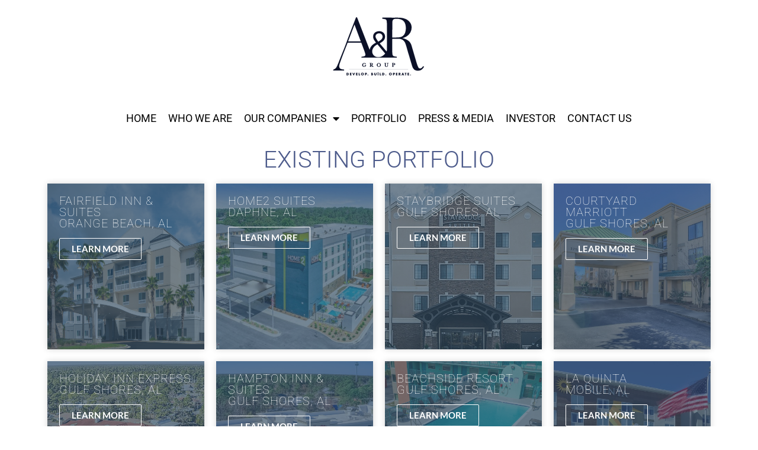

--- FILE ---
content_type: text/html; charset=UTF-8
request_url: https://anrgroup.com/portfolio/
body_size: 20493
content:
<!doctype html>
<html lang="en-US">
<head>
	<meta charset="UTF-8">
	<meta name="viewport" content="width=device-width, initial-scale=1">
	<link rel="profile" href="https://gmpg.org/xfn/11">
	<meta name='robots' content='index, follow, max-image-preview:large, max-snippet:-1, max-video-preview:-1' />

	<!-- This site is optimized with the Yoast SEO plugin v25.3 - https://yoast.com/wordpress/plugins/seo/ -->
	<title>Portfolio - AR GROUP</title>
	<link rel="canonical" href="https://anrgroup.com/portfolio/" />
	<meta property="og:locale" content="en_US" />
	<meta property="og:type" content="article" />
	<meta property="og:title" content="Portfolio - AR GROUP" />
	<meta property="og:description" content="Existing Portfolio FAIRFIELD INN &#038; SUITES ORANGE BEACH, AL LEARN MORE HOME2 SUITES DAPHNE, AL LEARN MORE STAYBRIDGE SUITES GULF SHORES, AL LEARN MORE COURTYARD MARRIOTT GULF SHORES, AL LEARN MORE HOLIDAY INN EXPRESSGULF SHORES, AL LEARN MORE HAMPTON INN &#038; SUITES GULF SHORES, AL LEARN MORE BEACHSIDE RESORT GULF SHORES, AL LEARN MORE LA [&hellip;]" />
	<meta property="og:url" content="https://anrgroup.com/portfolio/" />
	<meta property="og:site_name" content="AR GROUP" />
	<meta property="article:modified_time" content="2025-08-26T16:13:05+00:00" />
	<meta name="twitter:card" content="summary_large_image" />
	<meta name="twitter:label1" content="Est. reading time" />
	<meta name="twitter:data1" content="1 minute" />
	<script type="application/ld+json" class="yoast-schema-graph">{"@context":"https://schema.org","@graph":[{"@type":"WebPage","@id":"https://anrgroup.com/portfolio/","url":"https://anrgroup.com/portfolio/","name":"Portfolio - AR GROUP","isPartOf":{"@id":"https://anrgroup.com/#website"},"datePublished":"2025-06-29T21:52:54+00:00","dateModified":"2025-08-26T16:13:05+00:00","breadcrumb":{"@id":"https://anrgroup.com/portfolio/#breadcrumb"},"inLanguage":"en-US","potentialAction":[{"@type":"ReadAction","target":["https://anrgroup.com/portfolio/"]}]},{"@type":"BreadcrumbList","@id":"https://anrgroup.com/portfolio/#breadcrumb","itemListElement":[{"@type":"ListItem","position":1,"name":"Home","item":"https://anrgroup.com/"},{"@type":"ListItem","position":2,"name":"Portfolio"}]},{"@type":"WebSite","@id":"https://anrgroup.com/#website","url":"https://anrgroup.com/","name":"AR GROUP","description":"DEVELOP.BUILD.OPERATE","publisher":{"@id":"https://anrgroup.com/#organization"},"potentialAction":[{"@type":"SearchAction","target":{"@type":"EntryPoint","urlTemplate":"https://anrgroup.com/?s={search_term_string}"},"query-input":{"@type":"PropertyValueSpecification","valueRequired":true,"valueName":"search_term_string"}}],"inLanguage":"en-US"},{"@type":"Organization","@id":"https://anrgroup.com/#organization","name":"AR GROUP","url":"https://anrgroup.com/","logo":{"@type":"ImageObject","inLanguage":"en-US","@id":"https://anrgroup.com/#/schema/logo/image/","url":"https://anrgroup.com/wp-content/uploads/2022/02/Rectangle-1.png","contentUrl":"https://anrgroup.com/wp-content/uploads/2022/02/Rectangle-1.png","width":122,"height":122,"caption":"AR GROUP"},"image":{"@id":"https://anrgroup.com/#/schema/logo/image/"}}]}</script>
	<!-- / Yoast SEO plugin. -->


<link rel="alternate" type="application/rss+xml" title="AR GROUP &raquo; Feed" href="https://anrgroup.com/feed/" />
<link rel="alternate" type="application/rss+xml" title="AR GROUP &raquo; Comments Feed" href="https://anrgroup.com/comments/feed/" />
<link rel="alternate" title="oEmbed (JSON)" type="application/json+oembed" href="https://anrgroup.com/wp-json/oembed/1.0/embed?url=https%3A%2F%2Fanrgroup.com%2Fportfolio%2F" />
<link rel="alternate" title="oEmbed (XML)" type="text/xml+oembed" href="https://anrgroup.com/wp-json/oembed/1.0/embed?url=https%3A%2F%2Fanrgroup.com%2Fportfolio%2F&#038;format=xml" />
<style id='wp-img-auto-sizes-contain-inline-css'>
img:is([sizes=auto i],[sizes^="auto," i]){contain-intrinsic-size:3000px 1500px}
/*# sourceURL=wp-img-auto-sizes-contain-inline-css */
</style>
<style id='wp-emoji-styles-inline-css'>

	img.wp-smiley, img.emoji {
		display: inline !important;
		border: none !important;
		box-shadow: none !important;
		height: 1em !important;
		width: 1em !important;
		margin: 0 0.07em !important;
		vertical-align: -0.1em !important;
		background: none !important;
		padding: 0 !important;
	}
/*# sourceURL=wp-emoji-styles-inline-css */
</style>
<link rel='stylesheet' id='hello-elementor-css' href='https://anrgroup.com/wp-content/themes/hello-elementor/style.min.css?ver=3.4.3' media='all' />
<link rel='stylesheet' id='hello-elementor-theme-style-css' href='https://anrgroup.com/wp-content/themes/hello-elementor/theme.min.css?ver=3.4.3' media='all' />
<link rel='stylesheet' id='hello-elementor-header-footer-css' href='https://anrgroup.com/wp-content/themes/hello-elementor/header-footer.min.css?ver=3.4.3' media='all' />
<link rel='stylesheet' id='elementor-frontend-css' href='https://anrgroup.com/wp-content/plugins/elementor/assets/css/frontend.min.css?ver=3.29.2' media='all' />
<style id='elementor-frontend-inline-css'>
.elementor-kit-5{--e-global-color-primary:#6EC1E4;--e-global-color-secondary:#54595F;--e-global-color-text:#7A7A7A;--e-global-color-accent:#61CE70;--e-global-typography-primary-font-family:"Roboto";--e-global-typography-primary-font-weight:600;--e-global-typography-secondary-font-family:"Roboto Slab";--e-global-typography-secondary-font-weight:400;--e-global-typography-text-font-family:"Roboto";--e-global-typography-text-font-weight:400;--e-global-typography-accent-font-family:"Roboto";--e-global-typography-accent-font-weight:500;}.elementor-kit-5 e-page-transition{background-color:#FFBC7D;}.elementor-section.elementor-section-boxed > .elementor-container{max-width:1140px;}.e-con{--container-max-width:1140px;}.elementor-widget:not(:last-child){margin-block-end:20px;}.elementor-element{--widgets-spacing:20px 20px;--widgets-spacing-row:20px;--widgets-spacing-column:20px;}{}h1.entry-title{display:var(--page-title-display);}.site-header .site-branding{flex-direction:column;align-items:stretch;}.site-header{padding-inline-end:0px;padding-inline-start:0px;}.site-footer .site-branding{flex-direction:column;align-items:stretch;}@media(max-width:1024px){.elementor-section.elementor-section-boxed > .elementor-container{max-width:1024px;}.e-con{--container-max-width:1024px;}}@media(max-width:767px){.elementor-section.elementor-section-boxed > .elementor-container{max-width:767px;}.e-con{--container-max-width:767px;}}
.elementor-widget-heading .elementor-heading-title{font-family:var( --e-global-typography-primary-font-family ), Sans-serif;font-weight:var( --e-global-typography-primary-font-weight );color:var( --e-global-color-primary );}.elementor-3692 .elementor-element.elementor-element-d665742{text-align:center;}.elementor-3692 .elementor-element.elementor-element-d665742 .elementor-heading-title{font-family:"Roboto", Sans-serif;font-size:40px;font-weight:300;text-transform:uppercase;color:#4D5B8B;}.elementor-widget-call-to-action .elementor-cta__title{font-family:var( --e-global-typography-primary-font-family ), Sans-serif;font-weight:var( --e-global-typography-primary-font-weight );}.elementor-widget-call-to-action .elementor-cta__description{font-family:var( --e-global-typography-text-font-family ), Sans-serif;font-weight:var( --e-global-typography-text-font-weight );}.elementor-widget-call-to-action .elementor-cta__button{font-family:var( --e-global-typography-accent-font-family ), Sans-serif;font-weight:var( --e-global-typography-accent-font-weight );}.elementor-widget-call-to-action .elementor-ribbon-inner{background-color:var( --e-global-color-accent );font-family:var( --e-global-typography-accent-font-family ), Sans-serif;font-weight:var( --e-global-typography-accent-font-weight );}.elementor-3692 .elementor-element.elementor-element-17e904d .elementor-cta__content-item{transition-duration:1000ms;}.elementor-3692 .elementor-element.elementor-element-17e904d.elementor-cta--sequenced-animation .elementor-cta__content-item:nth-child(2){transition-delay:calc( 1000ms / 3 );}.elementor-3692 .elementor-element.elementor-element-17e904d.elementor-cta--sequenced-animation .elementor-cta__content-item:nth-child(3){transition-delay:calc( ( 1000ms / 3 ) * 2 );}.elementor-3692 .elementor-element.elementor-element-17e904d.elementor-cta--sequenced-animation .elementor-cta__content-item:nth-child(4){transition-delay:calc( ( 1000ms / 3 ) * 3 );}.elementor-3692 .elementor-element.elementor-element-17e904d .elementor-cta .elementor-cta__bg, .elementor-3692 .elementor-element.elementor-element-17e904d .elementor-cta .elementor-cta__bg-overlay{transition-duration:1500ms;}.elementor-3692 .elementor-element.elementor-element-17e904d > .elementor-widget-container{box-shadow:0px 0px 10px 0px rgba(0, 0, 0, 0.16);}.elementor-3692 .elementor-element.elementor-element-17e904d .elementor-cta__content{text-align:left;padding:20px 20px 20px 20px;}.elementor-3692 .elementor-element.elementor-element-17e904d .elementor-cta__title{font-family:"Roboto", Sans-serif;font-size:20px;font-weight:100;line-height:19px;letter-spacing:1px;color:#FFFFFF;}.elementor-3692 .elementor-element.elementor-element-17e904d .elementor-cta__button{font-family:"Lato", Sans-serif;font-size:15px;font-weight:bold;color:#FFFFFF;border-color:#FFFFFF;border-width:1px;}.elementor-3692 .elementor-element.elementor-element-17e904d .elementor-cta:not(:hover) .elementor-cta__bg-overlay{background-color:#344D63AD;}.elementor-3692 .elementor-element.elementor-element-86e404e .elementor-cta__content-item{transition-duration:1000ms;}.elementor-3692 .elementor-element.elementor-element-86e404e.elementor-cta--sequenced-animation .elementor-cta__content-item:nth-child(2){transition-delay:calc( 1000ms / 3 );}.elementor-3692 .elementor-element.elementor-element-86e404e.elementor-cta--sequenced-animation .elementor-cta__content-item:nth-child(3){transition-delay:calc( ( 1000ms / 3 ) * 2 );}.elementor-3692 .elementor-element.elementor-element-86e404e.elementor-cta--sequenced-animation .elementor-cta__content-item:nth-child(4){transition-delay:calc( ( 1000ms / 3 ) * 3 );}.elementor-3692 .elementor-element.elementor-element-86e404e .elementor-cta .elementor-cta__bg, .elementor-3692 .elementor-element.elementor-element-86e404e .elementor-cta .elementor-cta__bg-overlay{transition-duration:1500ms;}.elementor-3692 .elementor-element.elementor-element-86e404e > .elementor-widget-container{box-shadow:0px 0px 10px 0px rgba(0, 0, 0, 0.16);}.elementor-3692 .elementor-element.elementor-element-86e404e .elementor-cta__content{text-align:left;padding:20px 20px 20px 20px;}.elementor-3692 .elementor-element.elementor-element-86e404e .elementor-cta__title{font-family:"Roboto", Sans-serif;font-size:20px;font-weight:100;line-height:19px;letter-spacing:1px;color:#FFFFFF;}.elementor-3692 .elementor-element.elementor-element-86e404e .elementor-cta__button{font-family:"Lato", Sans-serif;font-size:15px;font-weight:bold;color:#FFFFFF;border-color:#FFFFFF;border-width:1px;}.elementor-3692 .elementor-element.elementor-element-86e404e .elementor-cta:not(:hover) .elementor-cta__bg-overlay{background-color:#344D63AD;}.elementor-3692 .elementor-element.elementor-element-97c31ca .elementor-cta__content-item{transition-duration:1000ms;}.elementor-3692 .elementor-element.elementor-element-97c31ca.elementor-cta--sequenced-animation .elementor-cta__content-item:nth-child(2){transition-delay:calc( 1000ms / 3 );}.elementor-3692 .elementor-element.elementor-element-97c31ca.elementor-cta--sequenced-animation .elementor-cta__content-item:nth-child(3){transition-delay:calc( ( 1000ms / 3 ) * 2 );}.elementor-3692 .elementor-element.elementor-element-97c31ca.elementor-cta--sequenced-animation .elementor-cta__content-item:nth-child(4){transition-delay:calc( ( 1000ms / 3 ) * 3 );}.elementor-3692 .elementor-element.elementor-element-97c31ca .elementor-cta .elementor-cta__bg, .elementor-3692 .elementor-element.elementor-element-97c31ca .elementor-cta .elementor-cta__bg-overlay{transition-duration:1500ms;}.elementor-3692 .elementor-element.elementor-element-97c31ca > .elementor-widget-container{box-shadow:0px 0px 10px 0px rgba(0, 0, 0, 0.16);}.elementor-3692 .elementor-element.elementor-element-97c31ca .elementor-cta__content{text-align:left;padding:20px 20px 20px 20px;}.elementor-3692 .elementor-element.elementor-element-97c31ca .elementor-cta__title{font-family:"Roboto", Sans-serif;font-size:20px;font-weight:100;line-height:19px;letter-spacing:1px;color:#FFFFFF;}.elementor-3692 .elementor-element.elementor-element-97c31ca .elementor-cta__button{font-family:"Lato", Sans-serif;font-size:15px;font-weight:bold;color:#FFFFFF;border-color:#FFFFFF;border-width:1px;}.elementor-3692 .elementor-element.elementor-element-97c31ca .elementor-cta:not(:hover) .elementor-cta__bg-overlay{background-color:#344D63AD;}.elementor-3692 .elementor-element.elementor-element-83cea6b .elementor-cta__content-item{transition-duration:1000ms;}.elementor-3692 .elementor-element.elementor-element-83cea6b.elementor-cta--sequenced-animation .elementor-cta__content-item:nth-child(2){transition-delay:calc( 1000ms / 3 );}.elementor-3692 .elementor-element.elementor-element-83cea6b.elementor-cta--sequenced-animation .elementor-cta__content-item:nth-child(3){transition-delay:calc( ( 1000ms / 3 ) * 2 );}.elementor-3692 .elementor-element.elementor-element-83cea6b.elementor-cta--sequenced-animation .elementor-cta__content-item:nth-child(4){transition-delay:calc( ( 1000ms / 3 ) * 3 );}.elementor-3692 .elementor-element.elementor-element-83cea6b .elementor-cta .elementor-cta__bg, .elementor-3692 .elementor-element.elementor-element-83cea6b .elementor-cta .elementor-cta__bg-overlay{transition-duration:1500ms;}.elementor-3692 .elementor-element.elementor-element-83cea6b > .elementor-widget-container{box-shadow:0px 0px 10px 0px rgba(0, 0, 0, 0.16);}.elementor-3692 .elementor-element.elementor-element-83cea6b .elementor-cta__content{text-align:left;padding:20px 20px 20px 20px;}.elementor-3692 .elementor-element.elementor-element-83cea6b .elementor-cta__title{font-family:"Roboto", Sans-serif;font-size:20px;font-weight:100;line-height:19px;letter-spacing:1px;color:#FFFFFF;}.elementor-3692 .elementor-element.elementor-element-83cea6b .elementor-cta__button{font-family:"Lato", Sans-serif;font-size:15px;font-weight:bold;color:#FFFFFF;border-color:#FFFFFF;border-width:1px;}.elementor-3692 .elementor-element.elementor-element-83cea6b .elementor-cta:not(:hover) .elementor-cta__bg-overlay{background-color:#344D63AD;}.elementor-3692 .elementor-element.elementor-element-5da5210 .elementor-cta__content-item{transition-duration:1000ms;}.elementor-3692 .elementor-element.elementor-element-5da5210.elementor-cta--sequenced-animation .elementor-cta__content-item:nth-child(2){transition-delay:calc( 1000ms / 3 );}.elementor-3692 .elementor-element.elementor-element-5da5210.elementor-cta--sequenced-animation .elementor-cta__content-item:nth-child(3){transition-delay:calc( ( 1000ms / 3 ) * 2 );}.elementor-3692 .elementor-element.elementor-element-5da5210.elementor-cta--sequenced-animation .elementor-cta__content-item:nth-child(4){transition-delay:calc( ( 1000ms / 3 ) * 3 );}.elementor-3692 .elementor-element.elementor-element-5da5210 .elementor-cta .elementor-cta__bg, .elementor-3692 .elementor-element.elementor-element-5da5210 .elementor-cta .elementor-cta__bg-overlay{transition-duration:1500ms;}.elementor-3692 .elementor-element.elementor-element-5da5210 > .elementor-widget-container{box-shadow:0px 0px 10px 0px rgba(0, 0, 0, 0.16);}.elementor-3692 .elementor-element.elementor-element-5da5210 .elementor-cta__content{text-align:left;padding:20px 20px 20px 20px;}.elementor-3692 .elementor-element.elementor-element-5da5210 .elementor-cta__title{font-family:"Roboto", Sans-serif;font-size:20px;font-weight:100;line-height:19px;letter-spacing:1px;color:#FFFFFF;}.elementor-3692 .elementor-element.elementor-element-5da5210 .elementor-cta__button{font-family:"Lato", Sans-serif;font-size:15px;font-weight:bold;color:#FFFFFF;border-color:#FFFFFF;border-width:1px;}.elementor-3692 .elementor-element.elementor-element-5da5210 .elementor-cta:not(:hover) .elementor-cta__bg-overlay{background-color:#344D63AD;}.elementor-3692 .elementor-element.elementor-element-174da00 .elementor-cta__content-item{transition-duration:1000ms;}.elementor-3692 .elementor-element.elementor-element-174da00.elementor-cta--sequenced-animation .elementor-cta__content-item:nth-child(2){transition-delay:calc( 1000ms / 3 );}.elementor-3692 .elementor-element.elementor-element-174da00.elementor-cta--sequenced-animation .elementor-cta__content-item:nth-child(3){transition-delay:calc( ( 1000ms / 3 ) * 2 );}.elementor-3692 .elementor-element.elementor-element-174da00.elementor-cta--sequenced-animation .elementor-cta__content-item:nth-child(4){transition-delay:calc( ( 1000ms / 3 ) * 3 );}.elementor-3692 .elementor-element.elementor-element-174da00 .elementor-cta .elementor-cta__bg, .elementor-3692 .elementor-element.elementor-element-174da00 .elementor-cta .elementor-cta__bg-overlay{transition-duration:1500ms;}.elementor-3692 .elementor-element.elementor-element-174da00 > .elementor-widget-container{box-shadow:0px 0px 10px 0px rgba(0, 0, 0, 0.16);}.elementor-3692 .elementor-element.elementor-element-174da00 .elementor-cta__content{text-align:left;padding:20px 20px 20px 20px;}.elementor-3692 .elementor-element.elementor-element-174da00 .elementor-cta__title{font-family:"Roboto", Sans-serif;font-size:20px;font-weight:100;line-height:19px;letter-spacing:1px;color:#FFFFFF;}.elementor-3692 .elementor-element.elementor-element-174da00 .elementor-cta__button{font-family:"Lato", Sans-serif;font-size:15px;font-weight:bold;color:#FFFFFF;border-color:#FFFFFF;border-width:1px;}.elementor-3692 .elementor-element.elementor-element-174da00 .elementor-cta:not(:hover) .elementor-cta__bg-overlay{background-color:#344D63AD;}.elementor-3692 .elementor-element.elementor-element-7f4ce9e .elementor-cta__content-item{transition-duration:1000ms;}.elementor-3692 .elementor-element.elementor-element-7f4ce9e.elementor-cta--sequenced-animation .elementor-cta__content-item:nth-child(2){transition-delay:calc( 1000ms / 3 );}.elementor-3692 .elementor-element.elementor-element-7f4ce9e.elementor-cta--sequenced-animation .elementor-cta__content-item:nth-child(3){transition-delay:calc( ( 1000ms / 3 ) * 2 );}.elementor-3692 .elementor-element.elementor-element-7f4ce9e.elementor-cta--sequenced-animation .elementor-cta__content-item:nth-child(4){transition-delay:calc( ( 1000ms / 3 ) * 3 );}.elementor-3692 .elementor-element.elementor-element-7f4ce9e .elementor-cta .elementor-cta__bg, .elementor-3692 .elementor-element.elementor-element-7f4ce9e .elementor-cta .elementor-cta__bg-overlay{transition-duration:1500ms;}.elementor-3692 .elementor-element.elementor-element-7f4ce9e > .elementor-widget-container{box-shadow:0px 0px 10px 0px rgba(0, 0, 0, 0.16);}.elementor-3692 .elementor-element.elementor-element-7f4ce9e .elementor-cta__content{text-align:left;padding:20px 20px 20px 20px;}.elementor-3692 .elementor-element.elementor-element-7f4ce9e .elementor-cta__title{font-family:"Roboto", Sans-serif;font-size:20px;font-weight:100;line-height:19px;letter-spacing:1px;color:#FFFFFF;}.elementor-3692 .elementor-element.elementor-element-7f4ce9e .elementor-cta__button{font-family:"Lato", Sans-serif;font-size:15px;font-weight:bold;color:#FFFFFF;border-color:#FFFFFF;border-width:1px;}.elementor-3692 .elementor-element.elementor-element-7f4ce9e .elementor-cta:not(:hover) .elementor-cta__bg-overlay{background-color:#344D63AD;}.elementor-3692 .elementor-element.elementor-element-7b34316 .elementor-cta__content-item{transition-duration:1000ms;}.elementor-3692 .elementor-element.elementor-element-7b34316.elementor-cta--sequenced-animation .elementor-cta__content-item:nth-child(2){transition-delay:calc( 1000ms / 3 );}.elementor-3692 .elementor-element.elementor-element-7b34316.elementor-cta--sequenced-animation .elementor-cta__content-item:nth-child(3){transition-delay:calc( ( 1000ms / 3 ) * 2 );}.elementor-3692 .elementor-element.elementor-element-7b34316.elementor-cta--sequenced-animation .elementor-cta__content-item:nth-child(4){transition-delay:calc( ( 1000ms / 3 ) * 3 );}.elementor-3692 .elementor-element.elementor-element-7b34316 .elementor-cta .elementor-cta__bg, .elementor-3692 .elementor-element.elementor-element-7b34316 .elementor-cta .elementor-cta__bg-overlay{transition-duration:1500ms;}.elementor-3692 .elementor-element.elementor-element-7b34316 > .elementor-widget-container{box-shadow:0px 0px 10px 0px rgba(0, 0, 0, 0.16);}.elementor-3692 .elementor-element.elementor-element-7b34316 .elementor-cta__content{text-align:left;padding:20px 20px 20px 20px;}.elementor-3692 .elementor-element.elementor-element-7b34316 .elementor-cta__title{font-family:"Roboto", Sans-serif;font-size:20px;font-weight:100;line-height:19px;letter-spacing:1px;color:#FFFFFF;}.elementor-3692 .elementor-element.elementor-element-7b34316 .elementor-cta__button{font-family:"Lato", Sans-serif;font-size:15px;font-weight:bold;color:#FFFFFF;border-color:#FFFFFF;border-width:1px;}.elementor-3692 .elementor-element.elementor-element-7b34316 .elementor-cta:not(:hover) .elementor-cta__bg-overlay{background-color:#344D63AD;}.elementor-3692 .elementor-element.elementor-element-4133659 .elementor-cta__content-item{transition-duration:1000ms;}.elementor-3692 .elementor-element.elementor-element-4133659.elementor-cta--sequenced-animation .elementor-cta__content-item:nth-child(2){transition-delay:calc( 1000ms / 3 );}.elementor-3692 .elementor-element.elementor-element-4133659.elementor-cta--sequenced-animation .elementor-cta__content-item:nth-child(3){transition-delay:calc( ( 1000ms / 3 ) * 2 );}.elementor-3692 .elementor-element.elementor-element-4133659.elementor-cta--sequenced-animation .elementor-cta__content-item:nth-child(4){transition-delay:calc( ( 1000ms / 3 ) * 3 );}.elementor-3692 .elementor-element.elementor-element-4133659 .elementor-cta .elementor-cta__bg, .elementor-3692 .elementor-element.elementor-element-4133659 .elementor-cta .elementor-cta__bg-overlay{transition-duration:1500ms;}.elementor-3692 .elementor-element.elementor-element-4133659 > .elementor-widget-container{box-shadow:0px 0px 10px 0px rgba(0, 0, 0, 0.16);}.elementor-3692 .elementor-element.elementor-element-4133659 .elementor-cta__content{text-align:left;padding:20px 20px 20px 20px;}.elementor-3692 .elementor-element.elementor-element-4133659 .elementor-cta__title{font-family:"Roboto", Sans-serif;font-size:20px;font-weight:100;line-height:19px;letter-spacing:1px;color:#FFFFFF;}.elementor-3692 .elementor-element.elementor-element-4133659 .elementor-cta__button{font-family:"Lato", Sans-serif;font-size:15px;font-weight:bold;color:#FFFFFF;border-color:#FFFFFF;border-width:1px;}.elementor-3692 .elementor-element.elementor-element-4133659 .elementor-cta:not(:hover) .elementor-cta__bg-overlay{background-color:#344D63AD;}.elementor-3692 .elementor-element.elementor-element-89b2ac7 .elementor-cta__content-item{transition-duration:1000ms;}.elementor-3692 .elementor-element.elementor-element-89b2ac7.elementor-cta--sequenced-animation .elementor-cta__content-item:nth-child(2){transition-delay:calc( 1000ms / 3 );}.elementor-3692 .elementor-element.elementor-element-89b2ac7.elementor-cta--sequenced-animation .elementor-cta__content-item:nth-child(3){transition-delay:calc( ( 1000ms / 3 ) * 2 );}.elementor-3692 .elementor-element.elementor-element-89b2ac7.elementor-cta--sequenced-animation .elementor-cta__content-item:nth-child(4){transition-delay:calc( ( 1000ms / 3 ) * 3 );}.elementor-3692 .elementor-element.elementor-element-89b2ac7 .elementor-cta .elementor-cta__bg, .elementor-3692 .elementor-element.elementor-element-89b2ac7 .elementor-cta .elementor-cta__bg-overlay{transition-duration:1500ms;}.elementor-3692 .elementor-element.elementor-element-89b2ac7 > .elementor-widget-container{box-shadow:0px 0px 10px 0px rgba(0, 0, 0, 0.16);}.elementor-3692 .elementor-element.elementor-element-89b2ac7 .elementor-cta__content{text-align:left;padding:20px 20px 20px 20px;}.elementor-3692 .elementor-element.elementor-element-89b2ac7 .elementor-cta__title{font-family:"Roboto", Sans-serif;font-size:20px;font-weight:100;line-height:19px;letter-spacing:1px;color:#FFFFFF;}.elementor-3692 .elementor-element.elementor-element-89b2ac7 .elementor-cta__button{font-family:"Lato", Sans-serif;font-size:15px;font-weight:bold;color:#FFFFFF;border-color:#FFFFFF;border-width:1px;}.elementor-3692 .elementor-element.elementor-element-89b2ac7 .elementor-cta:not(:hover) .elementor-cta__bg-overlay{background-color:#344D63AD;}.elementor-3692 .elementor-element.elementor-element-b138cd5 .elementor-cta__content-item{transition-duration:1000ms;}.elementor-3692 .elementor-element.elementor-element-b138cd5.elementor-cta--sequenced-animation .elementor-cta__content-item:nth-child(2){transition-delay:calc( 1000ms / 3 );}.elementor-3692 .elementor-element.elementor-element-b138cd5.elementor-cta--sequenced-animation .elementor-cta__content-item:nth-child(3){transition-delay:calc( ( 1000ms / 3 ) * 2 );}.elementor-3692 .elementor-element.elementor-element-b138cd5.elementor-cta--sequenced-animation .elementor-cta__content-item:nth-child(4){transition-delay:calc( ( 1000ms / 3 ) * 3 );}.elementor-3692 .elementor-element.elementor-element-b138cd5 .elementor-cta .elementor-cta__bg, .elementor-3692 .elementor-element.elementor-element-b138cd5 .elementor-cta .elementor-cta__bg-overlay{transition-duration:1500ms;}.elementor-3692 .elementor-element.elementor-element-b138cd5 > .elementor-widget-container{box-shadow:0px 0px 10px 0px rgba(0, 0, 0, 0.16);}.elementor-3692 .elementor-element.elementor-element-b138cd5 .elementor-cta__content{text-align:left;padding:20px 20px 20px 20px;}.elementor-3692 .elementor-element.elementor-element-b138cd5 .elementor-cta__title{font-family:"Roboto", Sans-serif;font-size:20px;font-weight:100;line-height:19px;letter-spacing:1px;color:#FFFFFF;}.elementor-3692 .elementor-element.elementor-element-b138cd5 .elementor-cta__button{font-family:"Lato", Sans-serif;font-size:15px;font-weight:bold;color:#FFFFFF;border-color:#FFFFFF;border-width:1px;}.elementor-3692 .elementor-element.elementor-element-b138cd5 .elementor-cta:not(:hover) .elementor-cta__bg-overlay{background-color:#344D63AD;}.elementor-3692 .elementor-element.elementor-element-28c3259 .elementor-cta__content-item{transition-duration:1000ms;}.elementor-3692 .elementor-element.elementor-element-28c3259.elementor-cta--sequenced-animation .elementor-cta__content-item:nth-child(2){transition-delay:calc( 1000ms / 3 );}.elementor-3692 .elementor-element.elementor-element-28c3259.elementor-cta--sequenced-animation .elementor-cta__content-item:nth-child(3){transition-delay:calc( ( 1000ms / 3 ) * 2 );}.elementor-3692 .elementor-element.elementor-element-28c3259.elementor-cta--sequenced-animation .elementor-cta__content-item:nth-child(4){transition-delay:calc( ( 1000ms / 3 ) * 3 );}.elementor-3692 .elementor-element.elementor-element-28c3259 .elementor-cta .elementor-cta__bg, .elementor-3692 .elementor-element.elementor-element-28c3259 .elementor-cta .elementor-cta__bg-overlay{transition-duration:1500ms;}.elementor-3692 .elementor-element.elementor-element-28c3259 > .elementor-widget-container{box-shadow:0px 0px 10px 0px rgba(0, 0, 0, 0.16);}.elementor-3692 .elementor-element.elementor-element-28c3259 .elementor-cta__content{text-align:left;padding:20px 20px 20px 20px;}.elementor-3692 .elementor-element.elementor-element-28c3259 .elementor-cta__title{font-family:"Roboto", Sans-serif;font-size:20px;font-weight:100;line-height:19px;letter-spacing:1px;color:#FFFFFF;}.elementor-3692 .elementor-element.elementor-element-28c3259 .elementor-cta__button{font-family:"Lato", Sans-serif;font-size:15px;font-weight:bold;color:#FFFFFF;border-color:#FFFFFF;border-width:1px;}.elementor-3692 .elementor-element.elementor-element-28c3259 .elementor-cta:not(:hover) .elementor-cta__bg-overlay{background-color:#344D63AD;}.elementor-3692 .elementor-element.elementor-element-c194cb2 .elementor-cta__content-item{transition-duration:1000ms;}.elementor-3692 .elementor-element.elementor-element-c194cb2.elementor-cta--sequenced-animation .elementor-cta__content-item:nth-child(2){transition-delay:calc( 1000ms / 3 );}.elementor-3692 .elementor-element.elementor-element-c194cb2.elementor-cta--sequenced-animation .elementor-cta__content-item:nth-child(3){transition-delay:calc( ( 1000ms / 3 ) * 2 );}.elementor-3692 .elementor-element.elementor-element-c194cb2.elementor-cta--sequenced-animation .elementor-cta__content-item:nth-child(4){transition-delay:calc( ( 1000ms / 3 ) * 3 );}.elementor-3692 .elementor-element.elementor-element-c194cb2 .elementor-cta .elementor-cta__bg, .elementor-3692 .elementor-element.elementor-element-c194cb2 .elementor-cta .elementor-cta__bg-overlay{transition-duration:1500ms;}.elementor-3692 .elementor-element.elementor-element-c194cb2 > .elementor-widget-container{box-shadow:0px 0px 10px 0px rgba(0, 0, 0, 0.16);}.elementor-3692 .elementor-element.elementor-element-c194cb2 .elementor-cta__content{text-align:left;padding:20px 20px 20px 20px;}.elementor-3692 .elementor-element.elementor-element-c194cb2 .elementor-cta__title{font-family:"Roboto", Sans-serif;font-size:20px;font-weight:100;line-height:19px;letter-spacing:1px;color:#FFFFFF;}.elementor-3692 .elementor-element.elementor-element-c194cb2 .elementor-cta__button{font-family:"Lato", Sans-serif;font-size:15px;font-weight:bold;color:#FFFFFF;border-color:#FFFFFF;border-width:1px;}.elementor-3692 .elementor-element.elementor-element-c194cb2 .elementor-cta:not(:hover) .elementor-cta__bg-overlay{background-color:#344D63AD;}.elementor-3692 .elementor-element.elementor-element-f47e9de .elementor-cta__content-item{transition-duration:1000ms;}.elementor-3692 .elementor-element.elementor-element-f47e9de.elementor-cta--sequenced-animation .elementor-cta__content-item:nth-child(2){transition-delay:calc( 1000ms / 3 );}.elementor-3692 .elementor-element.elementor-element-f47e9de.elementor-cta--sequenced-animation .elementor-cta__content-item:nth-child(3){transition-delay:calc( ( 1000ms / 3 ) * 2 );}.elementor-3692 .elementor-element.elementor-element-f47e9de.elementor-cta--sequenced-animation .elementor-cta__content-item:nth-child(4){transition-delay:calc( ( 1000ms / 3 ) * 3 );}.elementor-3692 .elementor-element.elementor-element-f47e9de .elementor-cta .elementor-cta__bg, .elementor-3692 .elementor-element.elementor-element-f47e9de .elementor-cta .elementor-cta__bg-overlay{transition-duration:1500ms;}.elementor-3692 .elementor-element.elementor-element-f47e9de > .elementor-widget-container{box-shadow:0px 0px 10px 0px rgba(0, 0, 0, 0.16);}.elementor-3692 .elementor-element.elementor-element-f47e9de .elementor-cta__content{text-align:left;padding:20px 20px 20px 20px;}.elementor-3692 .elementor-element.elementor-element-f47e9de .elementor-cta__title{font-family:"Roboto", Sans-serif;font-size:20px;font-weight:100;line-height:19px;letter-spacing:1px;color:#FFFFFF;}.elementor-3692 .elementor-element.elementor-element-f47e9de .elementor-cta__button{font-family:"Lato", Sans-serif;font-size:15px;font-weight:bold;color:#FFFFFF;border-color:#FFFFFF;border-width:1px;}.elementor-3692 .elementor-element.elementor-element-f47e9de .elementor-cta:not(:hover) .elementor-cta__bg-overlay{background-color:#344D63AD;}.elementor-3692 .elementor-element.elementor-element-a82389f .elementor-cta__content-item{transition-duration:1000ms;}.elementor-3692 .elementor-element.elementor-element-a82389f.elementor-cta--sequenced-animation .elementor-cta__content-item:nth-child(2){transition-delay:calc( 1000ms / 3 );}.elementor-3692 .elementor-element.elementor-element-a82389f.elementor-cta--sequenced-animation .elementor-cta__content-item:nth-child(3){transition-delay:calc( ( 1000ms / 3 ) * 2 );}.elementor-3692 .elementor-element.elementor-element-a82389f.elementor-cta--sequenced-animation .elementor-cta__content-item:nth-child(4){transition-delay:calc( ( 1000ms / 3 ) * 3 );}.elementor-3692 .elementor-element.elementor-element-a82389f .elementor-cta .elementor-cta__bg, .elementor-3692 .elementor-element.elementor-element-a82389f .elementor-cta .elementor-cta__bg-overlay{transition-duration:1500ms;}.elementor-3692 .elementor-element.elementor-element-a82389f > .elementor-widget-container{box-shadow:0px 0px 10px 0px rgba(0, 0, 0, 0.16);}.elementor-3692 .elementor-element.elementor-element-a82389f .elementor-cta__content{text-align:left;padding:20px 20px 20px 20px;}.elementor-3692 .elementor-element.elementor-element-a82389f .elementor-cta__title{font-family:"Roboto", Sans-serif;font-size:20px;font-weight:100;line-height:19px;letter-spacing:1px;color:#FFFFFF;}.elementor-3692 .elementor-element.elementor-element-a82389f .elementor-cta__button{font-family:"Lato", Sans-serif;font-size:15px;font-weight:bold;color:#FFFFFF;border-color:#FFFFFF;border-width:1px;}.elementor-3692 .elementor-element.elementor-element-a82389f .elementor-cta:not(:hover) .elementor-cta__bg-overlay{background-color:#344D63AD;}.elementor-3692 .elementor-element.elementor-element-595ae46 .elementor-cta__content-item{transition-duration:1000ms;}.elementor-3692 .elementor-element.elementor-element-595ae46.elementor-cta--sequenced-animation .elementor-cta__content-item:nth-child(2){transition-delay:calc( 1000ms / 3 );}.elementor-3692 .elementor-element.elementor-element-595ae46.elementor-cta--sequenced-animation .elementor-cta__content-item:nth-child(3){transition-delay:calc( ( 1000ms / 3 ) * 2 );}.elementor-3692 .elementor-element.elementor-element-595ae46.elementor-cta--sequenced-animation .elementor-cta__content-item:nth-child(4){transition-delay:calc( ( 1000ms / 3 ) * 3 );}.elementor-3692 .elementor-element.elementor-element-595ae46 .elementor-cta .elementor-cta__bg, .elementor-3692 .elementor-element.elementor-element-595ae46 .elementor-cta .elementor-cta__bg-overlay{transition-duration:1500ms;}.elementor-3692 .elementor-element.elementor-element-595ae46 > .elementor-widget-container{box-shadow:0px 0px 10px 0px rgba(0, 0, 0, 0.16);}.elementor-3692 .elementor-element.elementor-element-595ae46 .elementor-cta__content{text-align:left;padding:20px 20px 20px 20px;}.elementor-3692 .elementor-element.elementor-element-595ae46 .elementor-cta__title{font-family:"Roboto", Sans-serif;font-size:20px;font-weight:100;line-height:19px;letter-spacing:1px;color:#FFFFFF;}.elementor-3692 .elementor-element.elementor-element-595ae46 .elementor-cta__button{font-family:"Lato", Sans-serif;font-size:15px;font-weight:bold;color:#FFFFFF;border-color:#FFFFFF;border-width:1px;}.elementor-3692 .elementor-element.elementor-element-595ae46 .elementor-cta:not(:hover) .elementor-cta__bg-overlay{background-color:#344D63AD;}.elementor-3692 .elementor-element.elementor-element-f619b2f{padding:0px 0px 0px 0px;}.elementor-3692 .elementor-element.elementor-element-596f401 .elementor-cta__content-item{transition-duration:1000ms;}.elementor-3692 .elementor-element.elementor-element-596f401.elementor-cta--sequenced-animation .elementor-cta__content-item:nth-child(2){transition-delay:calc( 1000ms / 3 );}.elementor-3692 .elementor-element.elementor-element-596f401.elementor-cta--sequenced-animation .elementor-cta__content-item:nth-child(3){transition-delay:calc( ( 1000ms / 3 ) * 2 );}.elementor-3692 .elementor-element.elementor-element-596f401.elementor-cta--sequenced-animation .elementor-cta__content-item:nth-child(4){transition-delay:calc( ( 1000ms / 3 ) * 3 );}.elementor-3692 .elementor-element.elementor-element-596f401 .elementor-cta .elementor-cta__bg, .elementor-3692 .elementor-element.elementor-element-596f401 .elementor-cta .elementor-cta__bg-overlay{transition-duration:1500ms;}.elementor-3692 .elementor-element.elementor-element-596f401 > .elementor-widget-container{box-shadow:0px 0px 10px 0px rgba(0, 0, 0, 0.16);}.elementor-3692 .elementor-element.elementor-element-596f401 .elementor-cta__content{text-align:left;padding:20px 20px 20px 20px;}.elementor-3692 .elementor-element.elementor-element-596f401 .elementor-cta__title{font-family:"Roboto", Sans-serif;font-size:20px;font-weight:100;line-height:19px;letter-spacing:1px;color:#FFFFFF;}.elementor-3692 .elementor-element.elementor-element-596f401 .elementor-cta__button{font-family:"Lato", Sans-serif;font-size:15px;font-weight:bold;color:#FFFFFF;border-color:#FFFFFF;border-width:1px;}.elementor-3692 .elementor-element.elementor-element-596f401 .elementor-cta:not(:hover) .elementor-cta__bg-overlay{background-color:#344D63AD;}.elementor-3692 .elementor-element.elementor-element-9bafe67 .elementor-cta__content-item{transition-duration:1000ms;}.elementor-3692 .elementor-element.elementor-element-9bafe67.elementor-cta--sequenced-animation .elementor-cta__content-item:nth-child(2){transition-delay:calc( 1000ms / 3 );}.elementor-3692 .elementor-element.elementor-element-9bafe67.elementor-cta--sequenced-animation .elementor-cta__content-item:nth-child(3){transition-delay:calc( ( 1000ms / 3 ) * 2 );}.elementor-3692 .elementor-element.elementor-element-9bafe67.elementor-cta--sequenced-animation .elementor-cta__content-item:nth-child(4){transition-delay:calc( ( 1000ms / 3 ) * 3 );}.elementor-3692 .elementor-element.elementor-element-9bafe67 .elementor-cta .elementor-cta__bg, .elementor-3692 .elementor-element.elementor-element-9bafe67 .elementor-cta .elementor-cta__bg-overlay{transition-duration:1500ms;}.elementor-3692 .elementor-element.elementor-element-9bafe67 > .elementor-widget-container{box-shadow:0px 0px 10px 0px rgba(0, 0, 0, 0.16);}.elementor-3692 .elementor-element.elementor-element-9bafe67 .elementor-cta__content{text-align:left;padding:20px 20px 20px 20px;}.elementor-3692 .elementor-element.elementor-element-9bafe67 .elementor-cta__title{font-family:"Roboto", Sans-serif;font-size:20px;font-weight:100;line-height:19px;letter-spacing:1px;color:#FFFFFF;}.elementor-3692 .elementor-element.elementor-element-9bafe67 .elementor-cta__button{font-family:"Lato", Sans-serif;font-size:15px;font-weight:bold;color:#FFFFFF;border-color:#FFFFFF;border-width:1px;}.elementor-3692 .elementor-element.elementor-element-9bafe67 .elementor-cta:not(:hover) .elementor-cta__bg-overlay{background-color:#344D63AD;}.elementor-3692 .elementor-element.elementor-element-5cdfebd .elementor-cta__content-item{transition-duration:1000ms;}.elementor-3692 .elementor-element.elementor-element-5cdfebd.elementor-cta--sequenced-animation .elementor-cta__content-item:nth-child(2){transition-delay:calc( 1000ms / 3 );}.elementor-3692 .elementor-element.elementor-element-5cdfebd.elementor-cta--sequenced-animation .elementor-cta__content-item:nth-child(3){transition-delay:calc( ( 1000ms / 3 ) * 2 );}.elementor-3692 .elementor-element.elementor-element-5cdfebd.elementor-cta--sequenced-animation .elementor-cta__content-item:nth-child(4){transition-delay:calc( ( 1000ms / 3 ) * 3 );}.elementor-3692 .elementor-element.elementor-element-5cdfebd .elementor-cta .elementor-cta__bg, .elementor-3692 .elementor-element.elementor-element-5cdfebd .elementor-cta .elementor-cta__bg-overlay{transition-duration:1500ms;}.elementor-3692 .elementor-element.elementor-element-5cdfebd > .elementor-widget-container{box-shadow:0px 0px 10px 0px rgba(0, 0, 0, 0.16);}.elementor-3692 .elementor-element.elementor-element-5cdfebd .elementor-cta__content{text-align:left;padding:20px 20px 20px 20px;}.elementor-3692 .elementor-element.elementor-element-5cdfebd .elementor-cta__title{font-family:"Roboto", Sans-serif;font-size:20px;font-weight:100;line-height:19px;letter-spacing:1px;color:#FFFFFF;}.elementor-3692 .elementor-element.elementor-element-5cdfebd .elementor-cta__button{font-family:"Lato", Sans-serif;font-size:15px;font-weight:bold;color:#FFFFFF;border-color:#FFFFFF;border-width:1px;}.elementor-3692 .elementor-element.elementor-element-5cdfebd .elementor-cta:not(:hover) .elementor-cta__bg-overlay{background-color:#344D63AD;}.elementor-3692 .elementor-element.elementor-element-2868053 .elementor-cta__content-item{transition-duration:1000ms;}.elementor-3692 .elementor-element.elementor-element-2868053.elementor-cta--sequenced-animation .elementor-cta__content-item:nth-child(2){transition-delay:calc( 1000ms / 3 );}.elementor-3692 .elementor-element.elementor-element-2868053.elementor-cta--sequenced-animation .elementor-cta__content-item:nth-child(3){transition-delay:calc( ( 1000ms / 3 ) * 2 );}.elementor-3692 .elementor-element.elementor-element-2868053.elementor-cta--sequenced-animation .elementor-cta__content-item:nth-child(4){transition-delay:calc( ( 1000ms / 3 ) * 3 );}.elementor-3692 .elementor-element.elementor-element-2868053 .elementor-cta .elementor-cta__bg, .elementor-3692 .elementor-element.elementor-element-2868053 .elementor-cta .elementor-cta__bg-overlay{transition-duration:1500ms;}.elementor-3692 .elementor-element.elementor-element-2868053 > .elementor-widget-container{box-shadow:0px 0px 10px 0px rgba(0, 0, 0, 0.16);}.elementor-3692 .elementor-element.elementor-element-2868053 .elementor-cta__content{text-align:left;padding:20px 20px 20px 20px;}.elementor-3692 .elementor-element.elementor-element-2868053 .elementor-cta__title{font-family:"Roboto", Sans-serif;font-size:20px;font-weight:100;text-transform:uppercase;line-height:19px;letter-spacing:1px;color:#FFFFFF;}.elementor-3692 .elementor-element.elementor-element-2868053 .elementor-cta__button{font-family:"Lato", Sans-serif;font-size:15px;font-weight:bold;color:#FFFFFF;border-color:#FFFFFF;border-width:1px;}.elementor-3692 .elementor-element.elementor-element-2868053 .elementor-cta:not(:hover) .elementor-cta__bg-overlay{background-color:#344D63AD;}.elementor-3692 .elementor-element.elementor-element-daafca8{padding:0px 0px 60px 0px;}.elementor-3692 .elementor-element.elementor-element-470f037 .elementor-cta__content-item{transition-duration:1000ms;}.elementor-3692 .elementor-element.elementor-element-470f037.elementor-cta--sequenced-animation .elementor-cta__content-item:nth-child(2){transition-delay:calc( 1000ms / 3 );}.elementor-3692 .elementor-element.elementor-element-470f037.elementor-cta--sequenced-animation .elementor-cta__content-item:nth-child(3){transition-delay:calc( ( 1000ms / 3 ) * 2 );}.elementor-3692 .elementor-element.elementor-element-470f037.elementor-cta--sequenced-animation .elementor-cta__content-item:nth-child(4){transition-delay:calc( ( 1000ms / 3 ) * 3 );}.elementor-3692 .elementor-element.elementor-element-470f037 .elementor-cta .elementor-cta__bg, .elementor-3692 .elementor-element.elementor-element-470f037 .elementor-cta .elementor-cta__bg-overlay{transition-duration:1500ms;}.elementor-3692 .elementor-element.elementor-element-470f037 > .elementor-widget-container{box-shadow:0px 0px 10px 0px rgba(0, 0, 0, 0.16);}.elementor-3692 .elementor-element.elementor-element-470f037 .elementor-cta__content{text-align:left;padding:20px 20px 20px 20px;}.elementor-3692 .elementor-element.elementor-element-470f037 .elementor-cta__title{font-family:"Roboto", Sans-serif;font-size:20px;font-weight:100;text-transform:uppercase;line-height:19px;letter-spacing:1px;color:#FFFFFF;}.elementor-3692 .elementor-element.elementor-element-470f037 .elementor-cta__button{font-family:"Lato", Sans-serif;font-size:15px;font-weight:bold;color:#FFFFFF;border-color:#FFFFFF;border-width:1px;}.elementor-3692 .elementor-element.elementor-element-470f037 .elementor-cta:not(:hover) .elementor-cta__bg-overlay{background-color:#344D63AD;}.elementor-3692 .elementor-element.elementor-element-24b3922 .elementor-cta__content-item{transition-duration:1000ms;}.elementor-3692 .elementor-element.elementor-element-24b3922.elementor-cta--sequenced-animation .elementor-cta__content-item:nth-child(2){transition-delay:calc( 1000ms / 3 );}.elementor-3692 .elementor-element.elementor-element-24b3922.elementor-cta--sequenced-animation .elementor-cta__content-item:nth-child(3){transition-delay:calc( ( 1000ms / 3 ) * 2 );}.elementor-3692 .elementor-element.elementor-element-24b3922.elementor-cta--sequenced-animation .elementor-cta__content-item:nth-child(4){transition-delay:calc( ( 1000ms / 3 ) * 3 );}.elementor-3692 .elementor-element.elementor-element-24b3922 .elementor-cta .elementor-cta__bg, .elementor-3692 .elementor-element.elementor-element-24b3922 .elementor-cta .elementor-cta__bg-overlay{transition-duration:1500ms;}.elementor-3692 .elementor-element.elementor-element-24b3922 > .elementor-widget-container{box-shadow:0px 0px 10px 0px rgba(0, 0, 0, 0.16);}.elementor-3692 .elementor-element.elementor-element-24b3922 .elementor-cta__content{text-align:left;padding:20px 20px 20px 20px;}.elementor-3692 .elementor-element.elementor-element-24b3922 .elementor-cta__title{font-family:"Roboto", Sans-serif;font-size:20px;font-weight:100;text-transform:uppercase;line-height:19px;letter-spacing:1px;color:#FFFFFF;}.elementor-3692 .elementor-element.elementor-element-24b3922 .elementor-cta__button{font-family:"Lato", Sans-serif;font-size:15px;font-weight:bold;color:#FFFFFF;border-color:#FFFFFF;border-width:1px;}.elementor-3692 .elementor-element.elementor-element-24b3922 .elementor-cta:not(:hover) .elementor-cta__bg-overlay{background-color:#344D63AD;}.elementor-3692 .elementor-element.elementor-element-1fcb493 .elementor-cta__content-item{transition-duration:1000ms;}.elementor-3692 .elementor-element.elementor-element-1fcb493.elementor-cta--sequenced-animation .elementor-cta__content-item:nth-child(2){transition-delay:calc( 1000ms / 3 );}.elementor-3692 .elementor-element.elementor-element-1fcb493.elementor-cta--sequenced-animation .elementor-cta__content-item:nth-child(3){transition-delay:calc( ( 1000ms / 3 ) * 2 );}.elementor-3692 .elementor-element.elementor-element-1fcb493.elementor-cta--sequenced-animation .elementor-cta__content-item:nth-child(4){transition-delay:calc( ( 1000ms / 3 ) * 3 );}.elementor-3692 .elementor-element.elementor-element-1fcb493 .elementor-cta .elementor-cta__bg, .elementor-3692 .elementor-element.elementor-element-1fcb493 .elementor-cta .elementor-cta__bg-overlay{transition-duration:1500ms;}.elementor-3692 .elementor-element.elementor-element-1fcb493 > .elementor-widget-container{box-shadow:0px 0px 10px 0px rgba(0, 0, 0, 0.16);}.elementor-3692 .elementor-element.elementor-element-1fcb493 .elementor-cta__content{text-align:left;padding:20px 20px 20px 20px;}.elementor-3692 .elementor-element.elementor-element-1fcb493 .elementor-cta__title{font-family:"Roboto", Sans-serif;font-size:20px;font-weight:100;text-transform:uppercase;line-height:19px;letter-spacing:1px;color:#FFFFFF;}.elementor-3692 .elementor-element.elementor-element-1fcb493 .elementor-cta__button{font-family:"Lato", Sans-serif;font-size:15px;font-weight:bold;color:#FFFFFF;border-color:#FFFFFF;border-width:1px;}.elementor-3692 .elementor-element.elementor-element-1fcb493 .elementor-cta:not(:hover) .elementor-cta__bg-overlay{background-color:#344D63AD;}.elementor-3692 .elementor-element.elementor-element-9b5f2e6{text-align:center;}.elementor-3692 .elementor-element.elementor-element-9b5f2e6 .elementor-heading-title{font-family:"Roboto", Sans-serif;font-size:40px;font-weight:300;text-transform:uppercase;color:#4D5B8B;}.elementor-3692 .elementor-element.elementor-element-28f2095{padding:0px 0px 0px 0px;}.elementor-3692 .elementor-element.elementor-element-7d3cea4 .elementor-cta__content-item{transition-duration:1000ms;}.elementor-3692 .elementor-element.elementor-element-7d3cea4.elementor-cta--sequenced-animation .elementor-cta__content-item:nth-child(2){transition-delay:calc( 1000ms / 3 );}.elementor-3692 .elementor-element.elementor-element-7d3cea4.elementor-cta--sequenced-animation .elementor-cta__content-item:nth-child(3){transition-delay:calc( ( 1000ms / 3 ) * 2 );}.elementor-3692 .elementor-element.elementor-element-7d3cea4.elementor-cta--sequenced-animation .elementor-cta__content-item:nth-child(4){transition-delay:calc( ( 1000ms / 3 ) * 3 );}.elementor-3692 .elementor-element.elementor-element-7d3cea4 .elementor-cta .elementor-cta__bg, .elementor-3692 .elementor-element.elementor-element-7d3cea4 .elementor-cta .elementor-cta__bg-overlay{transition-duration:1500ms;}.elementor-3692 .elementor-element.elementor-element-7d3cea4 > .elementor-widget-container{box-shadow:0px 0px 10px 0px rgba(0, 0, 0, 0.16);}.elementor-3692 .elementor-element.elementor-element-7d3cea4 .elementor-cta__content{text-align:left;padding:20px 20px 20px 20px;}.elementor-3692 .elementor-element.elementor-element-7d3cea4 .elementor-cta__title{font-family:"Roboto", Sans-serif;font-size:20px;font-weight:100;text-transform:uppercase;line-height:19px;letter-spacing:1px;color:#FFFFFF;}.elementor-3692 .elementor-element.elementor-element-7d3cea4 .elementor-cta:not(:hover) .elementor-cta__bg-overlay{background-color:#344D63AD;}.elementor-3692 .elementor-element.elementor-element-4fdadff .elementor-cta__content-item{transition-duration:1000ms;}.elementor-3692 .elementor-element.elementor-element-4fdadff.elementor-cta--sequenced-animation .elementor-cta__content-item:nth-child(2){transition-delay:calc( 1000ms / 3 );}.elementor-3692 .elementor-element.elementor-element-4fdadff.elementor-cta--sequenced-animation .elementor-cta__content-item:nth-child(3){transition-delay:calc( ( 1000ms / 3 ) * 2 );}.elementor-3692 .elementor-element.elementor-element-4fdadff.elementor-cta--sequenced-animation .elementor-cta__content-item:nth-child(4){transition-delay:calc( ( 1000ms / 3 ) * 3 );}.elementor-3692 .elementor-element.elementor-element-4fdadff .elementor-cta .elementor-cta__bg, .elementor-3692 .elementor-element.elementor-element-4fdadff .elementor-cta .elementor-cta__bg-overlay{transition-duration:1500ms;}.elementor-3692 .elementor-element.elementor-element-4fdadff > .elementor-widget-container{box-shadow:0px 0px 10px 0px rgba(0, 0, 0, 0.16);}.elementor-3692 .elementor-element.elementor-element-4fdadff .elementor-cta__content{text-align:left;padding:20px 20px 20px 20px;}.elementor-3692 .elementor-element.elementor-element-4fdadff .elementor-cta__title{font-family:"Roboto", Sans-serif;font-size:20px;font-weight:100;text-transform:uppercase;line-height:19px;letter-spacing:1px;color:#FFFFFF;}.elementor-3692 .elementor-element.elementor-element-4fdadff .elementor-cta:not(:hover) .elementor-cta__bg-overlay{background-color:#344D63AD;}.elementor-3692 .elementor-element.elementor-element-9edd1db .elementor-cta__content-item{transition-duration:1000ms;}.elementor-3692 .elementor-element.elementor-element-9edd1db.elementor-cta--sequenced-animation .elementor-cta__content-item:nth-child(2){transition-delay:calc( 1000ms / 3 );}.elementor-3692 .elementor-element.elementor-element-9edd1db.elementor-cta--sequenced-animation .elementor-cta__content-item:nth-child(3){transition-delay:calc( ( 1000ms / 3 ) * 2 );}.elementor-3692 .elementor-element.elementor-element-9edd1db.elementor-cta--sequenced-animation .elementor-cta__content-item:nth-child(4){transition-delay:calc( ( 1000ms / 3 ) * 3 );}.elementor-3692 .elementor-element.elementor-element-9edd1db .elementor-cta .elementor-cta__bg, .elementor-3692 .elementor-element.elementor-element-9edd1db .elementor-cta .elementor-cta__bg-overlay{transition-duration:1500ms;}.elementor-3692 .elementor-element.elementor-element-9edd1db > .elementor-widget-container{box-shadow:0px 0px 10px 0px rgba(0, 0, 0, 0.16);}.elementor-3692 .elementor-element.elementor-element-9edd1db .elementor-cta__content{text-align:left;padding:20px 20px 20px 20px;}.elementor-3692 .elementor-element.elementor-element-9edd1db .elementor-cta__title{font-family:"Roboto", Sans-serif;font-size:20px;font-weight:100;text-transform:uppercase;line-height:19px;letter-spacing:1px;color:#FFFFFF;}.elementor-3692 .elementor-element.elementor-element-9edd1db .elementor-cta:not(:hover) .elementor-cta__bg-overlay{background-color:#344D63AD;}.elementor-3692 .elementor-element.elementor-element-78c6879 .elementor-cta__content-item{transition-duration:1000ms;}.elementor-3692 .elementor-element.elementor-element-78c6879.elementor-cta--sequenced-animation .elementor-cta__content-item:nth-child(2){transition-delay:calc( 1000ms / 3 );}.elementor-3692 .elementor-element.elementor-element-78c6879.elementor-cta--sequenced-animation .elementor-cta__content-item:nth-child(3){transition-delay:calc( ( 1000ms / 3 ) * 2 );}.elementor-3692 .elementor-element.elementor-element-78c6879.elementor-cta--sequenced-animation .elementor-cta__content-item:nth-child(4){transition-delay:calc( ( 1000ms / 3 ) * 3 );}.elementor-3692 .elementor-element.elementor-element-78c6879 .elementor-cta .elementor-cta__bg, .elementor-3692 .elementor-element.elementor-element-78c6879 .elementor-cta .elementor-cta__bg-overlay{transition-duration:1500ms;}.elementor-3692 .elementor-element.elementor-element-78c6879 > .elementor-widget-container{box-shadow:0px 0px 10px 0px rgba(0, 0, 0, 0.16);}.elementor-3692 .elementor-element.elementor-element-78c6879 .elementor-cta__content{text-align:left;padding:20px 20px 20px 20px;}.elementor-3692 .elementor-element.elementor-element-78c6879 .elementor-cta__title{font-family:"Roboto", Sans-serif;font-size:20px;font-weight:100;text-transform:uppercase;line-height:19px;letter-spacing:1px;color:#FFFFFF;}.elementor-3692 .elementor-element.elementor-element-78c6879 .elementor-cta:not(:hover) .elementor-cta__bg-overlay{background-color:#344D63AD;}.elementor-3692 .elementor-element.elementor-element-d9d1198{padding:0px 0px 0px 0px;}.elementor-3692 .elementor-element.elementor-element-b329e94 .elementor-cta__content-item{transition-duration:1000ms;}.elementor-3692 .elementor-element.elementor-element-b329e94.elementor-cta--sequenced-animation .elementor-cta__content-item:nth-child(2){transition-delay:calc( 1000ms / 3 );}.elementor-3692 .elementor-element.elementor-element-b329e94.elementor-cta--sequenced-animation .elementor-cta__content-item:nth-child(3){transition-delay:calc( ( 1000ms / 3 ) * 2 );}.elementor-3692 .elementor-element.elementor-element-b329e94.elementor-cta--sequenced-animation .elementor-cta__content-item:nth-child(4){transition-delay:calc( ( 1000ms / 3 ) * 3 );}.elementor-3692 .elementor-element.elementor-element-b329e94 .elementor-cta .elementor-cta__bg, .elementor-3692 .elementor-element.elementor-element-b329e94 .elementor-cta .elementor-cta__bg-overlay{transition-duration:1500ms;}.elementor-3692 .elementor-element.elementor-element-b329e94 > .elementor-widget-container{box-shadow:0px 0px 10px 0px rgba(0, 0, 0, 0.16);}.elementor-3692 .elementor-element.elementor-element-b329e94 .elementor-cta__content{text-align:left;padding:20px 20px 20px 20px;}.elementor-3692 .elementor-element.elementor-element-b329e94 .elementor-cta__title{font-family:"Roboto", Sans-serif;font-size:20px;font-weight:100;text-transform:uppercase;line-height:19px;letter-spacing:1px;color:#FFFFFF;}.elementor-3692 .elementor-element.elementor-element-b329e94 .elementor-cta:not(:hover) .elementor-cta__bg-overlay{background-color:#344D63AD;}.elementor-3692 .elementor-element.elementor-element-f749a3f .elementor-cta__content-item{transition-duration:1000ms;}.elementor-3692 .elementor-element.elementor-element-f749a3f.elementor-cta--sequenced-animation .elementor-cta__content-item:nth-child(2){transition-delay:calc( 1000ms / 3 );}.elementor-3692 .elementor-element.elementor-element-f749a3f.elementor-cta--sequenced-animation .elementor-cta__content-item:nth-child(3){transition-delay:calc( ( 1000ms / 3 ) * 2 );}.elementor-3692 .elementor-element.elementor-element-f749a3f.elementor-cta--sequenced-animation .elementor-cta__content-item:nth-child(4){transition-delay:calc( ( 1000ms / 3 ) * 3 );}.elementor-3692 .elementor-element.elementor-element-f749a3f .elementor-cta .elementor-cta__bg, .elementor-3692 .elementor-element.elementor-element-f749a3f .elementor-cta .elementor-cta__bg-overlay{transition-duration:1500ms;}.elementor-3692 .elementor-element.elementor-element-f749a3f > .elementor-widget-container{box-shadow:0px 0px 10px 0px rgba(0, 0, 0, 0.16);}.elementor-3692 .elementor-element.elementor-element-f749a3f .elementor-cta__content{text-align:left;padding:20px 20px 20px 20px;}.elementor-3692 .elementor-element.elementor-element-f749a3f .elementor-cta__title{font-family:"Roboto", Sans-serif;font-size:20px;font-weight:100;text-transform:uppercase;line-height:19px;letter-spacing:1px;color:#FFFFFF;}.elementor-3692 .elementor-element.elementor-element-f749a3f .elementor-cta:not(:hover) .elementor-cta__bg-overlay{background-color:#344D63AD;}.elementor-3692 .elementor-element.elementor-element-3427fc4 .elementor-cta__content-item{transition-duration:1000ms;}.elementor-3692 .elementor-element.elementor-element-3427fc4.elementor-cta--sequenced-animation .elementor-cta__content-item:nth-child(2){transition-delay:calc( 1000ms / 3 );}.elementor-3692 .elementor-element.elementor-element-3427fc4.elementor-cta--sequenced-animation .elementor-cta__content-item:nth-child(3){transition-delay:calc( ( 1000ms / 3 ) * 2 );}.elementor-3692 .elementor-element.elementor-element-3427fc4.elementor-cta--sequenced-animation .elementor-cta__content-item:nth-child(4){transition-delay:calc( ( 1000ms / 3 ) * 3 );}.elementor-3692 .elementor-element.elementor-element-3427fc4 .elementor-cta .elementor-cta__bg, .elementor-3692 .elementor-element.elementor-element-3427fc4 .elementor-cta .elementor-cta__bg-overlay{transition-duration:1500ms;}.elementor-3692 .elementor-element.elementor-element-3427fc4 > .elementor-widget-container{box-shadow:0px 0px 10px 0px rgba(0, 0, 0, 0.16);}.elementor-3692 .elementor-element.elementor-element-3427fc4 .elementor-cta__content{text-align:left;padding:20px 20px 20px 20px;}.elementor-3692 .elementor-element.elementor-element-3427fc4 .elementor-cta__title{font-family:"Roboto", Sans-serif;font-size:20px;font-weight:100;text-transform:uppercase;line-height:19px;letter-spacing:1px;color:#FFFFFF;}.elementor-3692 .elementor-element.elementor-element-3427fc4 .elementor-cta:not(:hover) .elementor-cta__bg-overlay{background-color:#344D63AD;}.elementor-3692 .elementor-element.elementor-element-daeb6f5 .elementor-cta__content-item{transition-duration:1000ms;}.elementor-3692 .elementor-element.elementor-element-daeb6f5.elementor-cta--sequenced-animation .elementor-cta__content-item:nth-child(2){transition-delay:calc( 1000ms / 3 );}.elementor-3692 .elementor-element.elementor-element-daeb6f5.elementor-cta--sequenced-animation .elementor-cta__content-item:nth-child(3){transition-delay:calc( ( 1000ms / 3 ) * 2 );}.elementor-3692 .elementor-element.elementor-element-daeb6f5.elementor-cta--sequenced-animation .elementor-cta__content-item:nth-child(4){transition-delay:calc( ( 1000ms / 3 ) * 3 );}.elementor-3692 .elementor-element.elementor-element-daeb6f5 .elementor-cta .elementor-cta__bg, .elementor-3692 .elementor-element.elementor-element-daeb6f5 .elementor-cta .elementor-cta__bg-overlay{transition-duration:1500ms;}.elementor-3692 .elementor-element.elementor-element-daeb6f5 > .elementor-widget-container{box-shadow:0px 0px 10px 0px rgba(0, 0, 0, 0.16);}.elementor-3692 .elementor-element.elementor-element-daeb6f5 .elementor-cta__content{text-align:left;padding:20px 20px 20px 20px;}.elementor-3692 .elementor-element.elementor-element-daeb6f5 .elementor-cta__title{font-family:"Roboto", Sans-serif;font-size:20px;font-weight:100;text-transform:uppercase;line-height:19px;letter-spacing:1px;color:#FFFFFF;}.elementor-3692 .elementor-element.elementor-element-daeb6f5 .elementor-cta:not(:hover) .elementor-cta__bg-overlay{background-color:#344D63AD;}.elementor-3692 .elementor-element.elementor-element-37676b4{padding:0px 0px 80px 0px;}.elementor-3692 .elementor-element.elementor-element-130e7ef .elementor-cta__content-item{transition-duration:1000ms;}.elementor-3692 .elementor-element.elementor-element-130e7ef.elementor-cta--sequenced-animation .elementor-cta__content-item:nth-child(2){transition-delay:calc( 1000ms / 3 );}.elementor-3692 .elementor-element.elementor-element-130e7ef.elementor-cta--sequenced-animation .elementor-cta__content-item:nth-child(3){transition-delay:calc( ( 1000ms / 3 ) * 2 );}.elementor-3692 .elementor-element.elementor-element-130e7ef.elementor-cta--sequenced-animation .elementor-cta__content-item:nth-child(4){transition-delay:calc( ( 1000ms / 3 ) * 3 );}.elementor-3692 .elementor-element.elementor-element-130e7ef .elementor-cta .elementor-cta__bg, .elementor-3692 .elementor-element.elementor-element-130e7ef .elementor-cta .elementor-cta__bg-overlay{transition-duration:1500ms;}.elementor-3692 .elementor-element.elementor-element-130e7ef > .elementor-widget-container{box-shadow:0px 0px 10px 0px rgba(0, 0, 0, 0.16);}.elementor-3692 .elementor-element.elementor-element-130e7ef .elementor-cta__content{text-align:left;padding:20px 20px 20px 20px;}.elementor-3692 .elementor-element.elementor-element-130e7ef .elementor-cta__title{font-family:"Roboto", Sans-serif;font-size:20px;font-weight:100;text-transform:uppercase;line-height:19px;letter-spacing:1px;color:#FFFFFF;}.elementor-3692 .elementor-element.elementor-element-130e7ef .elementor-cta:not(:hover) .elementor-cta__bg-overlay{background-color:#344D63AD;}:root{--page-title-display:none;}@media(max-width:1024px) and (min-width:768px){.elementor-3692 .elementor-element.elementor-element-683cc01{width:50%;}.elementor-3692 .elementor-element.elementor-element-e3484b3{width:50%;}.elementor-3692 .elementor-element.elementor-element-40d6f64{width:50%;}.elementor-3692 .elementor-element.elementor-element-48e4f53{width:50%;}.elementor-3692 .elementor-element.elementor-element-1ae6296{width:50%;}.elementor-3692 .elementor-element.elementor-element-4e01c21{width:50%;}.elementor-3692 .elementor-element.elementor-element-9cb2f78{width:50%;}.elementor-3692 .elementor-element.elementor-element-b3c110a{width:50%;}.elementor-3692 .elementor-element.elementor-element-a972b8e{width:50%;}.elementor-3692 .elementor-element.elementor-element-f0616a3{width:50%;}.elementor-3692 .elementor-element.elementor-element-a0aaf5b{width:50%;}.elementor-3692 .elementor-element.elementor-element-0455937{width:50%;}.elementor-3692 .elementor-element.elementor-element-d18d513{width:50%;}.elementor-3692 .elementor-element.elementor-element-7cdbbb0{width:50%;}.elementor-3692 .elementor-element.elementor-element-ff08568{width:50%;}.elementor-3692 .elementor-element.elementor-element-a6d0acf{width:50%;}.elementor-3692 .elementor-element.elementor-element-9d27944{width:50%;}.elementor-3692 .elementor-element.elementor-element-0a779d9{width:50%;}.elementor-3692 .elementor-element.elementor-element-ff86875{width:50%;}.elementor-3692 .elementor-element.elementor-element-2eff2a9{width:50%;}.elementor-3692 .elementor-element.elementor-element-64f116b{width:50%;}.elementor-3692 .elementor-element.elementor-element-f092bd8{width:50%;}.elementor-3692 .elementor-element.elementor-element-c638f9d{width:50%;}.elementor-3692 .elementor-element.elementor-element-fd7c824{width:50%;}.elementor-3692 .elementor-element.elementor-element-70c17a9{width:50%;}.elementor-3692 .elementor-element.elementor-element-c9f34d8{width:50%;}.elementor-3692 .elementor-element.elementor-element-0fb12d1{width:50%;}.elementor-3692 .elementor-element.elementor-element-2d83677{width:50%;}.elementor-3692 .elementor-element.elementor-element-cb87098{width:50%;}.elementor-3692 .elementor-element.elementor-element-b97a978{width:50%;}.elementor-3692 .elementor-element.elementor-element-e4ee635{width:50%;}.elementor-3692 .elementor-element.elementor-element-4592112{width:50%;}.elementor-3692 .elementor-element.elementor-element-5f100cf{width:50%;}.elementor-3692 .elementor-element.elementor-element-4f8a680{width:50%;}.elementor-3692 .elementor-element.elementor-element-43634c6{width:50%;}.elementor-3692 .elementor-element.elementor-element-a0c1bf3{width:50%;}}@media(max-width:1024px){.elementor-3692 .elementor-element.elementor-element-d665742 > .elementor-widget-container{margin:0px 0px 030px 0px;}.elementor-3692 .elementor-element.elementor-element-9b5f2e6 > .elementor-widget-container{margin:0px 0px 030px 0px;}}@media(max-width:767px){.elementor-3692 .elementor-element.elementor-element-13d4536{padding:030px 0px 0px 0px;}.elementor-3692 .elementor-element.elementor-element-28f2095{padding:030px 0px 0px 0px;}.elementor-3692 .elementor-element.elementor-element-d9d1198{padding:030px 0px 0px 0px;}.elementor-3692 .elementor-element.elementor-element-37676b4{padding:030px 0px 0px 0px;}}
.elementor-13 .elementor-element.elementor-element-2552790d > .elementor-container > .elementor-column > .elementor-widget-wrap{align-content:center;align-items:center;}.elementor-13 .elementor-element.elementor-element-2552790d:not(.elementor-motion-effects-element-type-background), .elementor-13 .elementor-element.elementor-element-2552790d > .elementor-motion-effects-container > .elementor-motion-effects-layer{background-color:#FFFFFF;}.elementor-13 .elementor-element.elementor-element-2552790d > .elementor-container{min-height:80px;}.elementor-13 .elementor-element.elementor-element-2552790d{transition:background 0.3s, border 0.3s, border-radius 0.3s, box-shadow 0.3s;padding:35px 30px 030px 30px;z-index:9999;}.elementor-13 .elementor-element.elementor-element-2552790d > .elementor-background-overlay{transition:background 0.3s, border-radius 0.3s, opacity 0.3s;}.elementor-widget-image .widget-image-caption{color:var( --e-global-color-text );font-family:var( --e-global-typography-text-font-family ), Sans-serif;font-weight:var( --e-global-typography-text-font-weight );}.elementor-13 .elementor-element.elementor-element-11f7011{z-index:9;}.elementor-13 .elementor-element.elementor-element-11f7011 img{max-width:13%;}.elementor-13 .elementor-element.elementor-element-7a26f3f6 > .elementor-container > .elementor-column > .elementor-widget-wrap{align-content:center;align-items:center;}.elementor-13 .elementor-element.elementor-element-7a26f3f6:not(.elementor-motion-effects-element-type-background), .elementor-13 .elementor-element.elementor-element-7a26f3f6 > .elementor-motion-effects-container > .elementor-motion-effects-layer{background-color:#FFFFFF;}.elementor-13 .elementor-element.elementor-element-7a26f3f6 > .elementor-container{min-height:80px;}.elementor-13 .elementor-element.elementor-element-7a26f3f6{transition:background 0.3s, border 0.3s, border-radius 0.3s, box-shadow 0.3s;margin-top:15px;margin-bottom:0px;padding:0px 30px 0px 30px;z-index:9999;}.elementor-13 .elementor-element.elementor-element-7a26f3f6 > .elementor-background-overlay{transition:background 0.3s, border-radius 0.3s, opacity 0.3s;}.elementor-bc-flex-widget .elementor-13 .elementor-element.elementor-element-56ee4f2a.elementor-column .elementor-widget-wrap{align-items:center;}.elementor-13 .elementor-element.elementor-element-56ee4f2a.elementor-column.elementor-element[data-element_type="column"] > .elementor-widget-wrap.elementor-element-populated{align-content:center;align-items:center;}.elementor-13 .elementor-element.elementor-element-56ee4f2a.elementor-column > .elementor-widget-wrap{justify-content:flex-end;}.elementor-13 .elementor-element.elementor-element-56ee4f2a > .elementor-element-populated{margin:0px 0px 0px 0px;--e-column-margin-right:0px;--e-column-margin-left:0px;padding:0px 0px 0px 0px;}.elementor-widget-nav-menu .elementor-nav-menu .elementor-item{font-family:var( --e-global-typography-primary-font-family ), Sans-serif;font-weight:var( --e-global-typography-primary-font-weight );}.elementor-widget-nav-menu .elementor-nav-menu--main .elementor-item{color:var( --e-global-color-text );fill:var( --e-global-color-text );}.elementor-widget-nav-menu .elementor-nav-menu--main .elementor-item:hover,
					.elementor-widget-nav-menu .elementor-nav-menu--main .elementor-item.elementor-item-active,
					.elementor-widget-nav-menu .elementor-nav-menu--main .elementor-item.highlighted,
					.elementor-widget-nav-menu .elementor-nav-menu--main .elementor-item:focus{color:var( --e-global-color-accent );fill:var( --e-global-color-accent );}.elementor-widget-nav-menu .elementor-nav-menu--main:not(.e--pointer-framed) .elementor-item:before,
					.elementor-widget-nav-menu .elementor-nav-menu--main:not(.e--pointer-framed) .elementor-item:after{background-color:var( --e-global-color-accent );}.elementor-widget-nav-menu .e--pointer-framed .elementor-item:before,
					.elementor-widget-nav-menu .e--pointer-framed .elementor-item:after{border-color:var( --e-global-color-accent );}.elementor-widget-nav-menu{--e-nav-menu-divider-color:var( --e-global-color-text );}.elementor-widget-nav-menu .elementor-nav-menu--dropdown .elementor-item, .elementor-widget-nav-menu .elementor-nav-menu--dropdown  .elementor-sub-item{font-family:var( --e-global-typography-accent-font-family ), Sans-serif;font-weight:var( --e-global-typography-accent-font-weight );}.elementor-13 .elementor-element.elementor-element-17d0176d .elementor-menu-toggle{margin:0 auto;border-width:0px;border-radius:0px;}.elementor-13 .elementor-element.elementor-element-17d0176d .elementor-nav-menu .elementor-item{font-family:"Roboto", Sans-serif;font-size:18px;font-weight:normal;text-transform:uppercase;}.elementor-13 .elementor-element.elementor-element-17d0176d .elementor-nav-menu--main .elementor-item{color:#000000;fill:#000000;padding-left:10px;padding-right:10px;padding-top:10px;padding-bottom:10px;}.elementor-13 .elementor-element.elementor-element-17d0176d .elementor-nav-menu--main .elementor-item:hover,
					.elementor-13 .elementor-element.elementor-element-17d0176d .elementor-nav-menu--main .elementor-item.elementor-item-active,
					.elementor-13 .elementor-element.elementor-element-17d0176d .elementor-nav-menu--main .elementor-item.highlighted,
					.elementor-13 .elementor-element.elementor-element-17d0176d .elementor-nav-menu--main .elementor-item:focus{color:#757575;fill:#757575;}.elementor-13 .elementor-element.elementor-element-17d0176d .elementor-nav-menu--main .elementor-item.elementor-item-active{color:#000000;}.elementor-13 .elementor-element.elementor-element-17d0176d .elementor-nav-menu--dropdown a, .elementor-13 .elementor-element.elementor-element-17d0176d .elementor-menu-toggle{color:#000000;}.elementor-13 .elementor-element.elementor-element-17d0176d .elementor-nav-menu--dropdown{background-color:#f2f2f2;}.elementor-13 .elementor-element.elementor-element-17d0176d .elementor-nav-menu--dropdown a:hover,
					.elementor-13 .elementor-element.elementor-element-17d0176d .elementor-nav-menu--dropdown a.elementor-item-active,
					.elementor-13 .elementor-element.elementor-element-17d0176d .elementor-nav-menu--dropdown a.highlighted,
					.elementor-13 .elementor-element.elementor-element-17d0176d .elementor-menu-toggle:hover{color:#585959;}.elementor-13 .elementor-element.elementor-element-17d0176d .elementor-nav-menu--dropdown a:hover,
					.elementor-13 .elementor-element.elementor-element-17d0176d .elementor-nav-menu--dropdown a.elementor-item-active,
					.elementor-13 .elementor-element.elementor-element-17d0176d .elementor-nav-menu--dropdown a.highlighted{background-color:#ededed;}.elementor-13 .elementor-element.elementor-element-17d0176d .elementor-nav-menu--dropdown .elementor-item, .elementor-13 .elementor-element.elementor-element-17d0176d .elementor-nav-menu--dropdown  .elementor-sub-item{font-size:15px;}.elementor-13 .elementor-element.elementor-element-17d0176d div.elementor-menu-toggle{color:#ffffff;}.elementor-13 .elementor-element.elementor-element-17d0176d div.elementor-menu-toggle svg{fill:#ffffff;}.elementor-13 .elementor-element.elementor-element-17d0176d div.elementor-menu-toggle:hover{color:#FFFFFF;}.elementor-13 .elementor-element.elementor-element-17d0176d div.elementor-menu-toggle:hover svg{fill:#FFFFFF;}.elementor-13 .elementor-element.elementor-element-17d0176d{--nav-menu-icon-size:25px;}.elementor-13 .elementor-element.elementor-element-434a825{text-align:left;}.elementor-13 .elementor-element.elementor-element-434a825 img{width:80%;}.elementor-bc-flex-widget .elementor-13 .elementor-element.elementor-element-7d4a0953.elementor-column .elementor-widget-wrap{align-items:center;}.elementor-13 .elementor-element.elementor-element-7d4a0953.elementor-column.elementor-element[data-element_type="column"] > .elementor-widget-wrap.elementor-element-populated{align-content:center;align-items:center;}.elementor-13 .elementor-element.elementor-element-5364cee2 .elementor-menu-toggle{margin:0 auto;background-color:#000000;border-width:0px;border-radius:0px;}.elementor-13 .elementor-element.elementor-element-5364cee2 .elementor-nav-menu .elementor-item{font-family:"Open Sans", Sans-serif;font-size:20px;font-weight:500;}.elementor-13 .elementor-element.elementor-element-5364cee2 .elementor-nav-menu--main .elementor-item{color:#000000;fill:#000000;padding-top:11px;padding-bottom:11px;}.elementor-13 .elementor-element.elementor-element-5364cee2 .elementor-nav-menu--main .elementor-item:hover,
					.elementor-13 .elementor-element.elementor-element-5364cee2 .elementor-nav-menu--main .elementor-item.elementor-item-active,
					.elementor-13 .elementor-element.elementor-element-5364cee2 .elementor-nav-menu--main .elementor-item.highlighted,
					.elementor-13 .elementor-element.elementor-element-5364cee2 .elementor-nav-menu--main .elementor-item:focus{color:#757575;fill:#757575;}.elementor-13 .elementor-element.elementor-element-5364cee2 .elementor-nav-menu--main .elementor-item.elementor-item-active{color:#000000;}.elementor-13 .elementor-element.elementor-element-5364cee2 .elementor-nav-menu--dropdown a, .elementor-13 .elementor-element.elementor-element-5364cee2 .elementor-menu-toggle{color:#000000;}.elementor-13 .elementor-element.elementor-element-5364cee2 .elementor-nav-menu--dropdown{background-color:#f2f2f2;}.elementor-13 .elementor-element.elementor-element-5364cee2 .elementor-nav-menu--dropdown a:hover,
					.elementor-13 .elementor-element.elementor-element-5364cee2 .elementor-nav-menu--dropdown a.elementor-item-active,
					.elementor-13 .elementor-element.elementor-element-5364cee2 .elementor-nav-menu--dropdown a.highlighted,
					.elementor-13 .elementor-element.elementor-element-5364cee2 .elementor-menu-toggle:hover{color:#585959;}.elementor-13 .elementor-element.elementor-element-5364cee2 .elementor-nav-menu--dropdown a:hover,
					.elementor-13 .elementor-element.elementor-element-5364cee2 .elementor-nav-menu--dropdown a.elementor-item-active,
					.elementor-13 .elementor-element.elementor-element-5364cee2 .elementor-nav-menu--dropdown a.highlighted{background-color:#ededed;}.elementor-13 .elementor-element.elementor-element-5364cee2 .elementor-nav-menu--dropdown .elementor-item, .elementor-13 .elementor-element.elementor-element-5364cee2 .elementor-nav-menu--dropdown  .elementor-sub-item{font-size:15px;}.elementor-13 .elementor-element.elementor-element-5364cee2 div.elementor-menu-toggle{color:#ffffff;}.elementor-13 .elementor-element.elementor-element-5364cee2 div.elementor-menu-toggle svg{fill:#ffffff;}.elementor-13 .elementor-element.elementor-element-5364cee2 div.elementor-menu-toggle:hover{color:#FFFFFF;}.elementor-13 .elementor-element.elementor-element-5364cee2 div.elementor-menu-toggle:hover svg{fill:#FFFFFF;}.elementor-13 .elementor-element.elementor-element-5364cee2{--nav-menu-icon-size:25px;}@media(max-width:1024px){.elementor-13 .elementor-element.elementor-element-2552790d{padding:30px 20px 30px 20px;}.elementor-13 .elementor-element.elementor-element-7a26f3f6{padding:30px 20px 30px 20px;}.elementor-13 .elementor-element.elementor-element-17d0176d .elementor-nav-menu--main > .elementor-nav-menu > li > .elementor-nav-menu--dropdown, .elementor-13 .elementor-element.elementor-element-17d0176d .elementor-nav-menu__container.elementor-nav-menu--dropdown{margin-top:45px !important;}.elementor-bc-flex-widget .elementor-13 .elementor-element.elementor-element-7d4a0953.elementor-column .elementor-widget-wrap{align-items:center;}.elementor-13 .elementor-element.elementor-element-7d4a0953.elementor-column.elementor-element[data-element_type="column"] > .elementor-widget-wrap.elementor-element-populated{align-content:center;align-items:center;}.elementor-13 .elementor-element.elementor-element-5364cee2 .elementor-nav-menu--main > .elementor-nav-menu > li > .elementor-nav-menu--dropdown, .elementor-13 .elementor-element.elementor-element-5364cee2 .elementor-nav-menu__container.elementor-nav-menu--dropdown{margin-top:45px !important;}}@media(max-width:767px){.elementor-13 .elementor-element.elementor-element-2552790d{padding:20px 20px 20px 20px;}.elementor-13 .elementor-element.elementor-element-2588f105{width:50%;}.elementor-13 .elementor-element.elementor-element-7a26f3f6{padding:20px 20px 20px 20px;}.elementor-13 .elementor-element.elementor-element-56ee4f2a{width:35%;}.elementor-13 .elementor-element.elementor-element-17d0176d .elementor-nav-menu--main > .elementor-nav-menu > li > .elementor-nav-menu--dropdown, .elementor-13 .elementor-element.elementor-element-17d0176d .elementor-nav-menu__container.elementor-nav-menu--dropdown{margin-top:35px !important;}.elementor-13 .elementor-element.elementor-element-4b7a690{width:80%;}.elementor-13 .elementor-element.elementor-element-7d4a0953{width:20%;}.elementor-bc-flex-widget .elementor-13 .elementor-element.elementor-element-7d4a0953.elementor-column .elementor-widget-wrap{align-items:center;}.elementor-13 .elementor-element.elementor-element-7d4a0953.elementor-column.elementor-element[data-element_type="column"] > .elementor-widget-wrap.elementor-element-populated{align-content:center;align-items:center;}.elementor-13 .elementor-element.elementor-element-5364cee2{z-index:3;}.elementor-13 .elementor-element.elementor-element-5364cee2 .elementor-nav-menu--main > .elementor-nav-menu > li > .elementor-nav-menu--dropdown, .elementor-13 .elementor-element.elementor-element-5364cee2 .elementor-nav-menu__container.elementor-nav-menu--dropdown{margin-top:35px !important;}}/* Start custom CSS for section, class: .elementor-element-2552790d */.elementor-13 .elementor-element.elementor-element-2552790d.elementor-sticky--effects{
   background-color: rgba(0,0,0,0.4)!important;
   backdrop-filter: saturate(180%) blur(20px);
   -webkit-backdrop-filter: saturate(180%) blur(20px);

}
.elementor-13 .elementor-element.elementor-element-2552790d{
   transition: background-color 1s ease !important;
}
.elementor-13 .elementor-element.elementor-element-2552790d.elementor-sticky--effects >.elementor-container{
   min-height: 60px;
}
.elementor-13 .elementor-element.elementor-element-2552790d > .elementor-container{
   transition: min-height 1s ease !important;
    max-height: 60px !important;
}

.elementor-2130 .elementor-element.elementor-element-c7bd3fd:not(.elementor-motion-effects-element-type-background), .elementor-2130 .elementor-element.elementor-element-c7bd3fd > .elementor-motion-effects-container > .elementor-motion-effects-layer {
    background-color: rgba(0,0,0,0.4)!important;
    backdrop-filter: saturate(180%) blur(20px);
}


html{
    max-height: 500px !important
}/* End custom CSS */
/* Start custom CSS for section, class: .elementor-element-7a26f3f6 */.elementor-13 .elementor-element.elementor-element-7a26f3f6.elementor-sticky--effects{
   background-color: rgba(255,255,255,0.4)!important;
   backdrop-filter: saturate(180%) blur(20px);
   -webkit-backdrop-filter: saturate(180%) blur(20px);

}
.elementor-13 .elementor-element.elementor-element-7a26f3f6{
   transition: background-color 1s ease !important;
}
.elementor-13 .elementor-element.elementor-element-7a26f3f6.elementor-sticky--effects >.elementor-container{
   min-height: 60px;
}
.elementor-13 .elementor-element.elementor-element-7a26f3f6 > .elementor-container{
   transition: min-height 1s ease !important;
    max-height: 60px !important;
}
.elementor-2130 .elementor-element.elementor-element-c7bd3fd:not(.elementor-motion-effects-element-type-background), .elementor-2130 .elementor-element.elementor-element-c7bd3fd > .elementor-motion-effects-container > .elementor-motion-effects-layer {
    background-color: rgba(0,0,0,0.4)!important;
    backdrop-filter: saturate(180%) blur(20px);
}


html{
    max-height: 500px !important
}/* End custom CSS */
.elementor-144 .elementor-element.elementor-element-1b5dcc34:not(.elementor-motion-effects-element-type-background), .elementor-144 .elementor-element.elementor-element-1b5dcc34 > .elementor-motion-effects-container > .elementor-motion-effects-layer{background-image:url("https://anrgroup.com/wp-content/uploads/2022/02/Footer-NEW-1.png");background-position:center center;background-size:cover;}.elementor-144 .elementor-element.elementor-element-1b5dcc34 > .elementor-container{min-height:550px;}.elementor-144 .elementor-element.elementor-element-1b5dcc34 > .elementor-background-overlay{opacity:1;transition:background 0.3s, border-radius 0.3s, opacity 0.3s;}.elementor-144 .elementor-element.elementor-element-1b5dcc34{transition:background 0.3s, border 0.3s, border-radius 0.3s, box-shadow 0.3s;}.elementor-144 .elementor-element.elementor-element-a4a3b85 > .elementor-container{min-height:400px;}.elementor-144 .elementor-element.elementor-element-a4a3b85{transition:background 0.3s, border 0.3s, border-radius 0.3s, box-shadow 0.3s;}.elementor-144 .elementor-element.elementor-element-a4a3b85 > .elementor-background-overlay{transition:background 0.3s, border-radius 0.3s, opacity 0.3s;}.elementor-144 .elementor-element.elementor-element-1800c7aa > .elementor-element-populated >  .elementor-background-overlay{background-color:#B7BCC0;opacity:0.8;}.elementor-bc-flex-widget .elementor-144 .elementor-element.elementor-element-1800c7aa.elementor-column .elementor-widget-wrap{align-items:center;}.elementor-144 .elementor-element.elementor-element-1800c7aa.elementor-column.elementor-element[data-element_type="column"] > .elementor-widget-wrap.elementor-element-populated{align-content:center;align-items:center;}.elementor-144 .elementor-element.elementor-element-1800c7aa > .elementor-widget-wrap > .elementor-widget:not(.elementor-widget__width-auto):not(.elementor-widget__width-initial):not(:last-child):not(.elementor-absolute){margin-bottom:8px;}.elementor-144 .elementor-element.elementor-element-1800c7aa > .elementor-element-populated{transition:background 0.3s, border 0.3s, border-radius 0.3s, box-shadow 0.3s;padding:66px 64px 66px 64px;}.elementor-144 .elementor-element.elementor-element-1800c7aa > .elementor-element-populated > .elementor-background-overlay{transition:background 0.3s, border-radius 0.3s, opacity 0.3s;}.elementor-widget-heading .elementor-heading-title{font-family:var( --e-global-typography-primary-font-family ), Sans-serif;font-weight:var( --e-global-typography-primary-font-weight );color:var( --e-global-color-primary );}.elementor-144 .elementor-element.elementor-element-29423eba{text-align:left;}.elementor-144 .elementor-element.elementor-element-29423eba .elementor-heading-title{font-family:"Leage Gothic", Sans-serif;font-size:80px;font-weight:400;line-height:78px;letter-spacing:2px;color:#0A1026;}.elementor-144 .elementor-element.elementor-element-fc66621 > .elementor-element-populated >  .elementor-background-overlay{background-color:#B7BCC0;opacity:0.8;}.elementor-bc-flex-widget .elementor-144 .elementor-element.elementor-element-fc66621.elementor-column .elementor-widget-wrap{align-items:center;}.elementor-144 .elementor-element.elementor-element-fc66621.elementor-column.elementor-element[data-element_type="column"] > .elementor-widget-wrap.elementor-element-populated{align-content:center;align-items:center;}.elementor-144 .elementor-element.elementor-element-fc66621 > .elementor-widget-wrap > .elementor-widget:not(.elementor-widget__width-auto):not(.elementor-widget__width-initial):not(:last-child):not(.elementor-absolute){margin-bottom:8px;}.elementor-144 .elementor-element.elementor-element-fc66621 > .elementor-element-populated{transition:background 0.3s, border 0.3s, border-radius 0.3s, box-shadow 0.3s;padding:66px 64px 66px 64px;}.elementor-144 .elementor-element.elementor-element-fc66621 > .elementor-element-populated > .elementor-background-overlay{transition:background 0.3s, border-radius 0.3s, opacity 0.3s;}.elementor-widget-form .elementor-field-group > label, .elementor-widget-form .elementor-field-subgroup label{color:var( --e-global-color-text );}.elementor-widget-form .elementor-field-group > label{font-family:var( --e-global-typography-text-font-family ), Sans-serif;font-weight:var( --e-global-typography-text-font-weight );}.elementor-widget-form .elementor-field-type-html{color:var( --e-global-color-text );font-family:var( --e-global-typography-text-font-family ), Sans-serif;font-weight:var( --e-global-typography-text-font-weight );}.elementor-widget-form .elementor-field-group .elementor-field{color:var( --e-global-color-text );}.elementor-widget-form .elementor-field-group .elementor-field, .elementor-widget-form .elementor-field-subgroup label{font-family:var( --e-global-typography-text-font-family ), Sans-serif;font-weight:var( --e-global-typography-text-font-weight );}.elementor-widget-form .elementor-button{font-family:var( --e-global-typography-accent-font-family ), Sans-serif;font-weight:var( --e-global-typography-accent-font-weight );}.elementor-widget-form .e-form__buttons__wrapper__button-next{background-color:var( --e-global-color-accent );}.elementor-widget-form .elementor-button[type="submit"]{background-color:var( --e-global-color-accent );}.elementor-widget-form .e-form__buttons__wrapper__button-previous{background-color:var( --e-global-color-accent );}.elementor-widget-form .elementor-message{font-family:var( --e-global-typography-text-font-family ), Sans-serif;font-weight:var( --e-global-typography-text-font-weight );}.elementor-widget-form .e-form__indicators__indicator, .elementor-widget-form .e-form__indicators__indicator__label{font-family:var( --e-global-typography-accent-font-family ), Sans-serif;font-weight:var( --e-global-typography-accent-font-weight );}.elementor-widget-form{--e-form-steps-indicator-inactive-primary-color:var( --e-global-color-text );--e-form-steps-indicator-active-primary-color:var( --e-global-color-accent );--e-form-steps-indicator-completed-primary-color:var( --e-global-color-accent );--e-form-steps-indicator-progress-color:var( --e-global-color-accent );--e-form-steps-indicator-progress-background-color:var( --e-global-color-text );--e-form-steps-indicator-progress-meter-color:var( --e-global-color-text );}.elementor-widget-form .e-form__indicators__indicator__progress__meter{font-family:var( --e-global-typography-accent-font-family ), Sans-serif;font-weight:var( --e-global-typography-accent-font-weight );}.elementor-144 .elementor-element.elementor-element-16a894cc .elementor-field-group{padding-right:calc( 16px/2 );padding-left:calc( 16px/2 );margin-bottom:16px;}.elementor-144 .elementor-element.elementor-element-16a894cc .elementor-form-fields-wrapper{margin-left:calc( -16px/2 );margin-right:calc( -16px/2 );margin-bottom:-16px;}.elementor-144 .elementor-element.elementor-element-16a894cc .elementor-field-group.recaptcha_v3-bottomleft, .elementor-144 .elementor-element.elementor-element-16a894cc .elementor-field-group.recaptcha_v3-bottomright{margin-bottom:0;}body.rtl .elementor-144 .elementor-element.elementor-element-16a894cc .elementor-labels-inline .elementor-field-group > label{padding-left:0px;}body:not(.rtl) .elementor-144 .elementor-element.elementor-element-16a894cc .elementor-labels-inline .elementor-field-group > label{padding-right:0px;}body .elementor-144 .elementor-element.elementor-element-16a894cc .elementor-labels-above .elementor-field-group > label{padding-bottom:0px;}.elementor-144 .elementor-element.elementor-element-16a894cc .elementor-field-group > label{font-family:"Roboto", Sans-serif;}.elementor-144 .elementor-element.elementor-element-16a894cc .elementor-field-type-html{padding-bottom:0px;}.elementor-144 .elementor-element.elementor-element-16a894cc .elementor-field-group .elementor-field{color:#FFFFFF;}.elementor-144 .elementor-element.elementor-element-16a894cc .elementor-field-group .elementor-field, .elementor-144 .elementor-element.elementor-element-16a894cc .elementor-field-subgroup label{font-family:"Roboto", Sans-serif;font-weight:400;}.elementor-144 .elementor-element.elementor-element-16a894cc .elementor-field-group .elementor-field:not(.elementor-select-wrapper){border-color:#FFFFFF;border-width:0px 0px 1px 0px;border-radius:0px 0px 0px 0px;}.elementor-144 .elementor-element.elementor-element-16a894cc .elementor-field-group .elementor-select-wrapper select{border-color:#FFFFFF;border-width:0px 0px 1px 0px;border-radius:0px 0px 0px 0px;}.elementor-144 .elementor-element.elementor-element-16a894cc .elementor-field-group .elementor-select-wrapper::before{color:#FFFFFF;}.elementor-144 .elementor-element.elementor-element-16a894cc .elementor-button{font-family:"Roboto", Sans-serif;font-size:20px;font-weight:400;}.elementor-144 .elementor-element.elementor-element-16a894cc .e-form__buttons__wrapper__button-next{background-color:#0B1027;color:#FFFFFF;}.elementor-144 .elementor-element.elementor-element-16a894cc .elementor-button[type="submit"]{background-color:#0B1027;color:#FFFFFF;}.elementor-144 .elementor-element.elementor-element-16a894cc .elementor-button[type="submit"] svg *{fill:#FFFFFF;}.elementor-144 .elementor-element.elementor-element-16a894cc .e-form__buttons__wrapper__button-previous{background-color:#FFFFFF;color:#ffffff;}.elementor-144 .elementor-element.elementor-element-16a894cc .e-form__buttons__wrapper__button-next:hover{background-color:#FFFFFF;color:#2C80CD;}.elementor-144 .elementor-element.elementor-element-16a894cc .elementor-button[type="submit"]:hover{background-color:#FFFFFF;color:#2C80CD;}.elementor-144 .elementor-element.elementor-element-16a894cc .elementor-button[type="submit"]:hover svg *{fill:#2C80CD;}.elementor-144 .elementor-element.elementor-element-16a894cc .e-form__buttons__wrapper__button-previous:hover{color:#ffffff;}.elementor-144 .elementor-element.elementor-element-16a894cc{--e-form-steps-indicators-spacing:20px;--e-form-steps-indicator-padding:30px;--e-form-steps-indicator-inactive-secondary-color:#ffffff;--e-form-steps-indicator-active-secondary-color:#ffffff;--e-form-steps-indicator-completed-secondary-color:#ffffff;--e-form-steps-divider-width:1px;--e-form-steps-divider-gap:10px;}.elementor-144 .elementor-element.elementor-element-72846b61:not(.elementor-motion-effects-element-type-background), .elementor-144 .elementor-element.elementor-element-72846b61 > .elementor-motion-effects-container > .elementor-motion-effects-layer{background-color:#040C2F;background-image:url("https://anrgroup.com/wp-content/uploads/2022/02/Footer-NEW-1.png");background-position:center center;background-size:cover;}.elementor-144 .elementor-element.elementor-element-72846b61 > .elementor-background-overlay{background-color:#0B1027;opacity:0.87;transition:background 0.3s, border-radius 0.3s, opacity 0.3s;}.elementor-144 .elementor-element.elementor-element-72846b61{transition:background 0.3s, border 0.3s, border-radius 0.3s, box-shadow 0.3s;padding:70px 0px 70px 0px;}.elementor-bc-flex-widget .elementor-144 .elementor-element.elementor-element-650a5670.elementor-column .elementor-widget-wrap{align-items:center;}.elementor-144 .elementor-element.elementor-element-650a5670.elementor-column.elementor-element[data-element_type="column"] > .elementor-widget-wrap.elementor-element-populated{align-content:center;align-items:center;}.elementor-144 .elementor-element.elementor-element-650a5670 > .elementor-element-populated{margin:0px 0px 0px 0px;--e-column-margin-right:0px;--e-column-margin-left:0px;padding:0px 50px 0px 0px;}.elementor-widget-image .widget-image-caption{color:var( --e-global-color-text );font-family:var( --e-global-typography-text-font-family ), Sans-serif;font-weight:var( --e-global-typography-text-font-weight );}.elementor-144 .elementor-element.elementor-element-80b19e5 img{max-width:80%;}.elementor-bc-flex-widget .elementor-144 .elementor-element.elementor-element-4dcdde6.elementor-column .elementor-widget-wrap{align-items:center;}.elementor-144 .elementor-element.elementor-element-4dcdde6.elementor-column.elementor-element[data-element_type="column"] > .elementor-widget-wrap.elementor-element-populated{align-content:center;align-items:center;}.elementor-144 .elementor-element.elementor-element-4dcdde6 > .elementor-element-populated{margin:0px 0px 0px 0px;--e-column-margin-right:0px;--e-column-margin-left:0px;padding:0px 50px 0px 0px;}.elementor-144 .elementor-element.elementor-element-e7c7f96 > .elementor-widget-container{margin:0px 0px 0px 0px;}.elementor-144 .elementor-element.elementor-element-e7c7f96{text-align:left;}.elementor-144 .elementor-element.elementor-element-e7c7f96 .elementor-heading-title{font-family:"Roboto", Sans-serif;font-size:20px;font-weight:600;letter-spacing:1.4px;color:#FFFFFF;}.elementor-widget-icon-list .elementor-icon-list-item:not(:last-child):after{border-color:var( --e-global-color-text );}.elementor-widget-icon-list .elementor-icon-list-icon i{color:var( --e-global-color-primary );}.elementor-widget-icon-list .elementor-icon-list-icon svg{fill:var( --e-global-color-primary );}.elementor-widget-icon-list .elementor-icon-list-item > .elementor-icon-list-text, .elementor-widget-icon-list .elementor-icon-list-item > a{font-family:var( --e-global-typography-text-font-family ), Sans-serif;font-weight:var( --e-global-typography-text-font-weight );}.elementor-widget-icon-list .elementor-icon-list-text{color:var( --e-global-color-secondary );}.elementor-144 .elementor-element.elementor-element-aca31e7 .elementor-icon-list-items:not(.elementor-inline-items) .elementor-icon-list-item:not(:last-child){padding-bottom:calc(10px/2);}.elementor-144 .elementor-element.elementor-element-aca31e7 .elementor-icon-list-items:not(.elementor-inline-items) .elementor-icon-list-item:not(:first-child){margin-top:calc(10px/2);}.elementor-144 .elementor-element.elementor-element-aca31e7 .elementor-icon-list-items.elementor-inline-items .elementor-icon-list-item{margin-right:calc(10px/2);margin-left:calc(10px/2);}.elementor-144 .elementor-element.elementor-element-aca31e7 .elementor-icon-list-items.elementor-inline-items{margin-right:calc(-10px/2);margin-left:calc(-10px/2);}body.rtl .elementor-144 .elementor-element.elementor-element-aca31e7 .elementor-icon-list-items.elementor-inline-items .elementor-icon-list-item:after{left:calc(-10px/2);}body:not(.rtl) .elementor-144 .elementor-element.elementor-element-aca31e7 .elementor-icon-list-items.elementor-inline-items .elementor-icon-list-item:after{right:calc(-10px/2);}.elementor-144 .elementor-element.elementor-element-aca31e7 .elementor-icon-list-icon i{color:#FFFFFF;transition:color 0.3s;}.elementor-144 .elementor-element.elementor-element-aca31e7 .elementor-icon-list-icon svg{fill:#FFFFFF;transition:fill 0.3s;}.elementor-144 .elementor-element.elementor-element-aca31e7 .elementor-icon-list-item:hover .elementor-icon-list-icon i{color:#EFEFEF;}.elementor-144 .elementor-element.elementor-element-aca31e7 .elementor-icon-list-item:hover .elementor-icon-list-icon svg{fill:#EFEFEF;}.elementor-144 .elementor-element.elementor-element-aca31e7{--e-icon-list-icon-size:14px;--icon-vertical-offset:0px;}.elementor-144 .elementor-element.elementor-element-aca31e7 .elementor-icon-list-item > .elementor-icon-list-text, .elementor-144 .elementor-element.elementor-element-aca31e7 .elementor-icon-list-item > a{font-family:"Roboto", Sans-serif;font-size:15px;}.elementor-144 .elementor-element.elementor-element-aca31e7 .elementor-icon-list-text{color:#FFFFFF;transition:color 0.3s;}.elementor-bc-flex-widget .elementor-144 .elementor-element.elementor-element-9a8e00f.elementor-column .elementor-widget-wrap{align-items:center;}.elementor-144 .elementor-element.elementor-element-9a8e00f.elementor-column.elementor-element[data-element_type="column"] > .elementor-widget-wrap.elementor-element-populated{align-content:center;align-items:center;}.elementor-144 .elementor-element.elementor-element-9a8e00f > .elementor-element-populated{margin:0px 0px 0px 0px;--e-column-margin-right:0px;--e-column-margin-left:0px;padding:0px 50px 0px 0px;}.elementor-144 .elementor-element.elementor-element-5361011 > .elementor-widget-container{margin:0px 0px 0px 0px;}.elementor-144 .elementor-element.elementor-element-5361011{text-align:left;}.elementor-144 .elementor-element.elementor-element-5361011 .elementor-heading-title{font-family:"Roboto", Sans-serif;font-size:20px;font-weight:600;letter-spacing:1.4px;color:#FFFFFF;}.elementor-144 .elementor-element.elementor-element-849eb09 .elementor-icon-list-items:not(.elementor-inline-items) .elementor-icon-list-item:not(:last-child){padding-bottom:calc(10px/2);}.elementor-144 .elementor-element.elementor-element-849eb09 .elementor-icon-list-items:not(.elementor-inline-items) .elementor-icon-list-item:not(:first-child){margin-top:calc(10px/2);}.elementor-144 .elementor-element.elementor-element-849eb09 .elementor-icon-list-items.elementor-inline-items .elementor-icon-list-item{margin-right:calc(10px/2);margin-left:calc(10px/2);}.elementor-144 .elementor-element.elementor-element-849eb09 .elementor-icon-list-items.elementor-inline-items{margin-right:calc(-10px/2);margin-left:calc(-10px/2);}body.rtl .elementor-144 .elementor-element.elementor-element-849eb09 .elementor-icon-list-items.elementor-inline-items .elementor-icon-list-item:after{left:calc(-10px/2);}body:not(.rtl) .elementor-144 .elementor-element.elementor-element-849eb09 .elementor-icon-list-items.elementor-inline-items .elementor-icon-list-item:after{right:calc(-10px/2);}.elementor-144 .elementor-element.elementor-element-849eb09 .elementor-icon-list-icon i{color:#FFFFFF;transition:color 0.3s;}.elementor-144 .elementor-element.elementor-element-849eb09 .elementor-icon-list-icon svg{fill:#FFFFFF;transition:fill 0.3s;}.elementor-144 .elementor-element.elementor-element-849eb09 .elementor-icon-list-item:hover .elementor-icon-list-icon i{color:#EFEFEF;}.elementor-144 .elementor-element.elementor-element-849eb09 .elementor-icon-list-item:hover .elementor-icon-list-icon svg{fill:#EFEFEF;}.elementor-144 .elementor-element.elementor-element-849eb09{--e-icon-list-icon-size:14px;--icon-vertical-offset:0px;}.elementor-144 .elementor-element.elementor-element-849eb09 .elementor-icon-list-item > .elementor-icon-list-text, .elementor-144 .elementor-element.elementor-element-849eb09 .elementor-icon-list-item > a{font-family:"Roboto", Sans-serif;font-size:15px;}.elementor-144 .elementor-element.elementor-element-849eb09 .elementor-icon-list-text{color:#FFFFFF;transition:color 0.3s;}.elementor-bc-flex-widget .elementor-144 .elementor-element.elementor-element-5a1bd88.elementor-column .elementor-widget-wrap{align-items:center;}.elementor-144 .elementor-element.elementor-element-5a1bd88.elementor-column.elementor-element[data-element_type="column"] > .elementor-widget-wrap.elementor-element-populated{align-content:center;align-items:center;}.elementor-144 .elementor-element.elementor-element-5a1bd88 > .elementor-element-populated{margin:0px 0px 0px 0px;--e-column-margin-right:0px;--e-column-margin-left:0px;padding:0px 50px 0px 0px;}.elementor-144 .elementor-element.elementor-element-4df415e > .elementor-widget-container{margin:0px 0px 0px 0px;}.elementor-144 .elementor-element.elementor-element-4df415e{text-align:left;}.elementor-144 .elementor-element.elementor-element-4df415e .elementor-heading-title{font-family:"Roboto", Sans-serif;font-size:20px;font-weight:600;letter-spacing:1.4px;color:#FFFFFF;}.elementor-144 .elementor-element.elementor-element-02e09fa .elementor-icon-list-items:not(.elementor-inline-items) .elementor-icon-list-item:not(:last-child){padding-bottom:calc(0px/2);}.elementor-144 .elementor-element.elementor-element-02e09fa .elementor-icon-list-items:not(.elementor-inline-items) .elementor-icon-list-item:not(:first-child){margin-top:calc(0px/2);}.elementor-144 .elementor-element.elementor-element-02e09fa .elementor-icon-list-items.elementor-inline-items .elementor-icon-list-item{margin-right:calc(0px/2);margin-left:calc(0px/2);}.elementor-144 .elementor-element.elementor-element-02e09fa .elementor-icon-list-items.elementor-inline-items{margin-right:calc(-0px/2);margin-left:calc(-0px/2);}body.rtl .elementor-144 .elementor-element.elementor-element-02e09fa .elementor-icon-list-items.elementor-inline-items .elementor-icon-list-item:after{left:calc(-0px/2);}body:not(.rtl) .elementor-144 .elementor-element.elementor-element-02e09fa .elementor-icon-list-items.elementor-inline-items .elementor-icon-list-item:after{right:calc(-0px/2);}.elementor-144 .elementor-element.elementor-element-02e09fa .elementor-icon-list-icon i{color:#FFFFFF00;transition:color 0.3s;}.elementor-144 .elementor-element.elementor-element-02e09fa .elementor-icon-list-icon svg{fill:#FFFFFF00;transition:fill 0.3s;}.elementor-144 .elementor-element.elementor-element-02e09fa{--e-icon-list-icon-size:50px;--icon-vertical-offset:0px;}.elementor-144 .elementor-element.elementor-element-02e09fa .elementor-icon-list-text{color:#000000;transition:color 0.3s;}.elementor-144 .elementor-element.elementor-element-02e09fa .elementor-icon-list-item:hover .elementor-icon-list-text{color:#000000;}.elementor-144 .elementor-element.elementor-element-3fdfd6e{text-align:center;}.elementor-144 .elementor-element.elementor-element-3fdfd6e .elementor-heading-title{font-family:"Montserrat", Sans-serif;font-size:9px;font-weight:600;text-transform:uppercase;letter-spacing:2px;color:#999999;}.elementor-theme-builder-content-area{height:400px;}.elementor-location-header:before, .elementor-location-footer:before{content:"";display:table;clear:both;}@media(max-width:1024px){.elementor-144 .elementor-element.elementor-element-1800c7aa > .elementor-element-populated{padding:32px 32px 32px 32px;}.elementor-144 .elementor-element.elementor-element-fc66621 > .elementor-element-populated{padding:32px 32px 32px 32px;}.elementor-144 .elementor-element.elementor-element-72846b61{margin-top:0px;margin-bottom:0px;padding:40px 40px 40px 40px;}.elementor-144 .elementor-element.elementor-element-650a5670 > .elementor-element-populated{padding:0px 0px 15px 0px;}.elementor-144 .elementor-element.elementor-element-80b19e5{text-align:left;}.elementor-144 .elementor-element.elementor-element-80b19e5 img{max-width:23%;}.elementor-144 .elementor-element.elementor-element-4dcdde6 > .elementor-element-populated{padding:0px 0px 15px 0px;}.elementor-144 .elementor-element.elementor-element-9a8e00f > .elementor-element-populated{padding:0px 0px 15px 0px;}.elementor-144 .elementor-element.elementor-element-5a1bd88 > .elementor-element-populated{padding:0px 0px 15px 0px;}}@media(min-width:768px){.elementor-144 .elementor-element.elementor-element-1800c7aa{width:30%;}.elementor-144 .elementor-element.elementor-element-fc66621{width:70%;}.elementor-144 .elementor-element.elementor-element-4dcdde6{width:21%;}.elementor-144 .elementor-element.elementor-element-9a8e00f{width:30%;}.elementor-144 .elementor-element.elementor-element-5a1bd88{width:24%;}}@media(max-width:1024px) and (min-width:768px){.elementor-144 .elementor-element.elementor-element-1800c7aa{width:35%;}.elementor-144 .elementor-element.elementor-element-fc66621{width:65%;}.elementor-144 .elementor-element.elementor-element-650a5670{width:100%;}.elementor-144 .elementor-element.elementor-element-4dcdde6{width:100%;}.elementor-144 .elementor-element.elementor-element-9a8e00f{width:100%;}.elementor-144 .elementor-element.elementor-element-5a1bd88{width:100%;}}@media(min-width:1025px){.elementor-144 .elementor-element.elementor-element-1b5dcc34:not(.elementor-motion-effects-element-type-background), .elementor-144 .elementor-element.elementor-element-1b5dcc34 > .elementor-motion-effects-container > .elementor-motion-effects-layer{background-attachment:fixed;}.elementor-144 .elementor-element.elementor-element-72846b61:not(.elementor-motion-effects-element-type-background), .elementor-144 .elementor-element.elementor-element-72846b61 > .elementor-motion-effects-container > .elementor-motion-effects-layer{background-attachment:fixed;}}@media(max-width:767px){.elementor-144 .elementor-element.elementor-element-af1ee5 > .elementor-element-populated{padding:20px 20px 20px 20px;}.elementor-144 .elementor-element.elementor-element-1800c7aa > .elementor-element-populated{padding:30px 30px 0px 030px;}.elementor-144 .elementor-element.elementor-element-29423eba .elementor-heading-title{font-size:90px;}.elementor-144 .elementor-element.elementor-element-fc66621 > .elementor-element-populated{padding:0px 030px 30px 030px;}.elementor-144 .elementor-element.elementor-element-72846b61{padding:25px 0px 0px 0px;}.elementor-144 .elementor-element.elementor-element-650a5670 > .elementor-element-populated{padding:10px 10px 10px 10px;}.elementor-144 .elementor-element.elementor-element-80b19e5{text-align:center;}.elementor-144 .elementor-element.elementor-element-80b19e5 img{max-width:40%;}.elementor-144 .elementor-element.elementor-element-4dcdde6 > .elementor-element-populated{padding:10px 10px 10px 10px;}.elementor-144 .elementor-element.elementor-element-e7c7f96 > .elementor-widget-container{margin:0px 0px 0px 0px;}.elementor-144 .elementor-element.elementor-element-e7c7f96{text-align:center;}.elementor-144 .elementor-element.elementor-element-e7c7f96 .elementor-heading-title{font-size:22px;line-height:1.2em;}.elementor-144 .elementor-element.elementor-element-aca31e7 .elementor-icon-list-item > .elementor-icon-list-text, .elementor-144 .elementor-element.elementor-element-aca31e7 .elementor-icon-list-item > a{font-size:16px;}.elementor-144 .elementor-element.elementor-element-9a8e00f > .elementor-element-populated{padding:10px 10px 10px 10px;}.elementor-144 .elementor-element.elementor-element-5361011 > .elementor-widget-container{margin:0px 0px 0px 0px;}.elementor-144 .elementor-element.elementor-element-5361011{text-align:center;}.elementor-144 .elementor-element.elementor-element-5361011 .elementor-heading-title{font-size:22px;line-height:1.2em;}.elementor-144 .elementor-element.elementor-element-849eb09 .elementor-icon-list-item > .elementor-icon-list-text, .elementor-144 .elementor-element.elementor-element-849eb09 .elementor-icon-list-item > a{font-size:16px;}.elementor-144 .elementor-element.elementor-element-5a1bd88 > .elementor-element-populated{padding:10px 10px 10px 10px;}.elementor-144 .elementor-element.elementor-element-4df415e > .elementor-widget-container{margin:0px 0px 0px 0px;}.elementor-144 .elementor-element.elementor-element-4df415e{text-align:center;}.elementor-144 .elementor-element.elementor-element-4df415e .elementor-heading-title{font-size:22px;line-height:1.2em;}.elementor-144 .elementor-element.elementor-element-02e09fa > .elementor-widget-container{padding:0px 0px 030px 0px;}}/* Start custom CSS */footer{
    display:none !important;
}/* End custom CSS */
/* Start Custom Fonts CSS */@font-face {
	font-family: 'Leage Gothic';
	font-style: normal;
	font-weight: normal;
	font-display: auto;
	src: url('https://anrgroup.com/wp-content/uploads/2022/08/LeagueGothic-Regular.ttf') format('truetype');
}
@font-face {
	font-family: 'Leage Gothic';
	font-style: italic;
	font-weight: normal;
	font-display: auto;
	src: url('http://anrgroup.com/wp-content/uploads/2022/08/LeagueGothic-Italic.ttf') format('truetype');
}
/* End Custom Fonts CSS */
/*# sourceURL=elementor-frontend-inline-css */
</style>
<link rel='stylesheet' id='widget-image-css' href='https://anrgroup.com/wp-content/plugins/elementor/assets/css/widget-image.min.css?ver=3.29.2' media='all' />
<link rel='stylesheet' id='e-animation-fadeInDown-css' href='https://anrgroup.com/wp-content/plugins/elementor/assets/lib/animations/styles/fadeInDown.min.css?ver=3.29.2' media='all' />
<link rel='stylesheet' id='widget-heading-css' href='https://anrgroup.com/wp-content/plugins/elementor/assets/css/widget-heading.min.css?ver=3.29.2' media='all' />
<link rel='stylesheet' id='widget-form-css' href='https://anrgroup.com/wp-content/plugins/elementor-pro/assets/css/widget-form.min.css?ver=3.29.2' media='all' />
<link rel='stylesheet' id='e-animation-fadeIn-css' href='https://anrgroup.com/wp-content/plugins/elementor/assets/lib/animations/styles/fadeIn.min.css?ver=3.29.2' media='all' />
<link rel='stylesheet' id='widget-icon-list-css' href='https://anrgroup.com/wp-content/plugins/elementor/assets/css/widget-icon-list.min.css?ver=3.29.2' media='all' />
<link rel='stylesheet' id='elementor-icons-css' href='https://anrgroup.com/wp-content/plugins/elementor/assets/lib/eicons/css/elementor-icons.min.css?ver=5.40.0' media='all' />
<link rel='stylesheet' id='widget-call-to-action-css' href='https://anrgroup.com/wp-content/plugins/elementor-pro/assets/css/widget-call-to-action.min.css?ver=3.29.2' media='all' />
<link rel='stylesheet' id='e-transitions-css' href='https://anrgroup.com/wp-content/plugins/elementor-pro/assets/css/conditionals/transitions.min.css?ver=3.29.2' media='all' />
<link rel='stylesheet' id='elementor-gf-local-roboto-css' href='https://anrgroup.com/wp-content/uploads/elementor/google-fonts/css/roboto.css?ver=1749832217' media='all' />
<link rel='stylesheet' id='elementor-gf-local-robotoslab-css' href='https://anrgroup.com/wp-content/uploads/elementor/google-fonts/css/robotoslab.css?ver=1749832222' media='all' />
<link rel='stylesheet' id='elementor-gf-local-lato-css' href='https://anrgroup.com/wp-content/uploads/elementor/google-fonts/css/lato.css?ver=1749832224' media='all' />
<link rel='stylesheet' id='elementor-gf-local-opensans-css' href='https://anrgroup.com/wp-content/uploads/elementor/google-fonts/css/opensans.css?ver=1749832234' media='all' />
<link rel='stylesheet' id='elementor-gf-local-montserrat-css' href='https://anrgroup.com/wp-content/uploads/elementor/google-fonts/css/montserrat.css?ver=1749832242' media='all' />
<link rel='stylesheet' id='elementor-icons-shared-0-css' href='https://anrgroup.com/wp-content/plugins/elementor/assets/lib/font-awesome/css/fontawesome.min.css?ver=5.15.3' media='all' />
<link rel='stylesheet' id='elementor-icons-fa-solid-css' href='https://anrgroup.com/wp-content/plugins/elementor/assets/lib/font-awesome/css/solid.min.css?ver=5.15.3' media='all' />
<script src="https://anrgroup.com/wp-includes/js/jquery/jquery.min.js?ver=3.7.1" id="jquery-core-js"></script>
<script src="https://anrgroup.com/wp-includes/js/jquery/jquery-migrate.min.js?ver=3.4.1" id="jquery-migrate-js"></script>
<link rel="https://api.w.org/" href="https://anrgroup.com/wp-json/" /><link rel="alternate" title="JSON" type="application/json" href="https://anrgroup.com/wp-json/wp/v2/pages/3692" /><link rel="EditURI" type="application/rsd+xml" title="RSD" href="https://anrgroup.com/xmlrpc.php?rsd" />
<meta name="generator" content="WordPress 6.9" />
<link rel='shortlink' href='https://anrgroup.com/?p=3692' />
<meta name="generator" content="Elementor 3.29.2; features: additional_custom_breakpoints, e_local_google_fonts; settings: css_print_method-internal, google_font-enabled, font_display-auto">
			<style>
				.e-con.e-parent:nth-of-type(n+4):not(.e-lazyloaded):not(.e-no-lazyload),
				.e-con.e-parent:nth-of-type(n+4):not(.e-lazyloaded):not(.e-no-lazyload) * {
					background-image: none !important;
				}
				@media screen and (max-height: 1024px) {
					.e-con.e-parent:nth-of-type(n+3):not(.e-lazyloaded):not(.e-no-lazyload),
					.e-con.e-parent:nth-of-type(n+3):not(.e-lazyloaded):not(.e-no-lazyload) * {
						background-image: none !important;
					}
				}
				@media screen and (max-height: 640px) {
					.e-con.e-parent:nth-of-type(n+2):not(.e-lazyloaded):not(.e-no-lazyload),
					.e-con.e-parent:nth-of-type(n+2):not(.e-lazyloaded):not(.e-no-lazyload) * {
						background-image: none !important;
					}
				}
			</style>
			<link rel="icon" href="https://anrgroup.com/wp-content/uploads/2022/02/cropped-Rectangle-1-32x32.png" sizes="32x32" />
<link rel="icon" href="https://anrgroup.com/wp-content/uploads/2022/02/cropped-Rectangle-1-192x192.png" sizes="192x192" />
<link rel="apple-touch-icon" href="https://anrgroup.com/wp-content/uploads/2022/02/cropped-Rectangle-1-180x180.png" />
<meta name="msapplication-TileImage" content="https://anrgroup.com/wp-content/uploads/2022/02/cropped-Rectangle-1-270x270.png" />
		<style id="wp-custom-css">
			.contact-us{
	border-style:solid;
	padding:5px;
	border-width:1px;
}
.title_ar{
	font-stretch:125% !important;
}
#respond{
	display:none;
}		</style>
		<style id='global-styles-inline-css'>
:root{--wp--preset--aspect-ratio--square: 1;--wp--preset--aspect-ratio--4-3: 4/3;--wp--preset--aspect-ratio--3-4: 3/4;--wp--preset--aspect-ratio--3-2: 3/2;--wp--preset--aspect-ratio--2-3: 2/3;--wp--preset--aspect-ratio--16-9: 16/9;--wp--preset--aspect-ratio--9-16: 9/16;--wp--preset--color--black: #000000;--wp--preset--color--cyan-bluish-gray: #abb8c3;--wp--preset--color--white: #ffffff;--wp--preset--color--pale-pink: #f78da7;--wp--preset--color--vivid-red: #cf2e2e;--wp--preset--color--luminous-vivid-orange: #ff6900;--wp--preset--color--luminous-vivid-amber: #fcb900;--wp--preset--color--light-green-cyan: #7bdcb5;--wp--preset--color--vivid-green-cyan: #00d084;--wp--preset--color--pale-cyan-blue: #8ed1fc;--wp--preset--color--vivid-cyan-blue: #0693e3;--wp--preset--color--vivid-purple: #9b51e0;--wp--preset--gradient--vivid-cyan-blue-to-vivid-purple: linear-gradient(135deg,rgb(6,147,227) 0%,rgb(155,81,224) 100%);--wp--preset--gradient--light-green-cyan-to-vivid-green-cyan: linear-gradient(135deg,rgb(122,220,180) 0%,rgb(0,208,130) 100%);--wp--preset--gradient--luminous-vivid-amber-to-luminous-vivid-orange: linear-gradient(135deg,rgb(252,185,0) 0%,rgb(255,105,0) 100%);--wp--preset--gradient--luminous-vivid-orange-to-vivid-red: linear-gradient(135deg,rgb(255,105,0) 0%,rgb(207,46,46) 100%);--wp--preset--gradient--very-light-gray-to-cyan-bluish-gray: linear-gradient(135deg,rgb(238,238,238) 0%,rgb(169,184,195) 100%);--wp--preset--gradient--cool-to-warm-spectrum: linear-gradient(135deg,rgb(74,234,220) 0%,rgb(151,120,209) 20%,rgb(207,42,186) 40%,rgb(238,44,130) 60%,rgb(251,105,98) 80%,rgb(254,248,76) 100%);--wp--preset--gradient--blush-light-purple: linear-gradient(135deg,rgb(255,206,236) 0%,rgb(152,150,240) 100%);--wp--preset--gradient--blush-bordeaux: linear-gradient(135deg,rgb(254,205,165) 0%,rgb(254,45,45) 50%,rgb(107,0,62) 100%);--wp--preset--gradient--luminous-dusk: linear-gradient(135deg,rgb(255,203,112) 0%,rgb(199,81,192) 50%,rgb(65,88,208) 100%);--wp--preset--gradient--pale-ocean: linear-gradient(135deg,rgb(255,245,203) 0%,rgb(182,227,212) 50%,rgb(51,167,181) 100%);--wp--preset--gradient--electric-grass: linear-gradient(135deg,rgb(202,248,128) 0%,rgb(113,206,126) 100%);--wp--preset--gradient--midnight: linear-gradient(135deg,rgb(2,3,129) 0%,rgb(40,116,252) 100%);--wp--preset--font-size--small: 13px;--wp--preset--font-size--medium: 20px;--wp--preset--font-size--large: 36px;--wp--preset--font-size--x-large: 42px;--wp--preset--spacing--20: 0.44rem;--wp--preset--spacing--30: 0.67rem;--wp--preset--spacing--40: 1rem;--wp--preset--spacing--50: 1.5rem;--wp--preset--spacing--60: 2.25rem;--wp--preset--spacing--70: 3.38rem;--wp--preset--spacing--80: 5.06rem;--wp--preset--shadow--natural: 6px 6px 9px rgba(0, 0, 0, 0.2);--wp--preset--shadow--deep: 12px 12px 50px rgba(0, 0, 0, 0.4);--wp--preset--shadow--sharp: 6px 6px 0px rgba(0, 0, 0, 0.2);--wp--preset--shadow--outlined: 6px 6px 0px -3px rgb(255, 255, 255), 6px 6px rgb(0, 0, 0);--wp--preset--shadow--crisp: 6px 6px 0px rgb(0, 0, 0);}:root { --wp--style--global--content-size: 800px;--wp--style--global--wide-size: 1200px; }:where(body) { margin: 0; }.wp-site-blocks > .alignleft { float: left; margin-right: 2em; }.wp-site-blocks > .alignright { float: right; margin-left: 2em; }.wp-site-blocks > .aligncenter { justify-content: center; margin-left: auto; margin-right: auto; }:where(.wp-site-blocks) > * { margin-block-start: 24px; margin-block-end: 0; }:where(.wp-site-blocks) > :first-child { margin-block-start: 0; }:where(.wp-site-blocks) > :last-child { margin-block-end: 0; }:root { --wp--style--block-gap: 24px; }:root :where(.is-layout-flow) > :first-child{margin-block-start: 0;}:root :where(.is-layout-flow) > :last-child{margin-block-end: 0;}:root :where(.is-layout-flow) > *{margin-block-start: 24px;margin-block-end: 0;}:root :where(.is-layout-constrained) > :first-child{margin-block-start: 0;}:root :where(.is-layout-constrained) > :last-child{margin-block-end: 0;}:root :where(.is-layout-constrained) > *{margin-block-start: 24px;margin-block-end: 0;}:root :where(.is-layout-flex){gap: 24px;}:root :where(.is-layout-grid){gap: 24px;}.is-layout-flow > .alignleft{float: left;margin-inline-start: 0;margin-inline-end: 2em;}.is-layout-flow > .alignright{float: right;margin-inline-start: 2em;margin-inline-end: 0;}.is-layout-flow > .aligncenter{margin-left: auto !important;margin-right: auto !important;}.is-layout-constrained > .alignleft{float: left;margin-inline-start: 0;margin-inline-end: 2em;}.is-layout-constrained > .alignright{float: right;margin-inline-start: 2em;margin-inline-end: 0;}.is-layout-constrained > .aligncenter{margin-left: auto !important;margin-right: auto !important;}.is-layout-constrained > :where(:not(.alignleft):not(.alignright):not(.alignfull)){max-width: var(--wp--style--global--content-size);margin-left: auto !important;margin-right: auto !important;}.is-layout-constrained > .alignwide{max-width: var(--wp--style--global--wide-size);}body .is-layout-flex{display: flex;}.is-layout-flex{flex-wrap: wrap;align-items: center;}.is-layout-flex > :is(*, div){margin: 0;}body .is-layout-grid{display: grid;}.is-layout-grid > :is(*, div){margin: 0;}body{padding-top: 0px;padding-right: 0px;padding-bottom: 0px;padding-left: 0px;}a:where(:not(.wp-element-button)){text-decoration: underline;}:root :where(.wp-element-button, .wp-block-button__link){background-color: #32373c;border-width: 0;color: #fff;font-family: inherit;font-size: inherit;font-style: inherit;font-weight: inherit;letter-spacing: inherit;line-height: inherit;padding-top: calc(0.667em + 2px);padding-right: calc(1.333em + 2px);padding-bottom: calc(0.667em + 2px);padding-left: calc(1.333em + 2px);text-decoration: none;text-transform: inherit;}.has-black-color{color: var(--wp--preset--color--black) !important;}.has-cyan-bluish-gray-color{color: var(--wp--preset--color--cyan-bluish-gray) !important;}.has-white-color{color: var(--wp--preset--color--white) !important;}.has-pale-pink-color{color: var(--wp--preset--color--pale-pink) !important;}.has-vivid-red-color{color: var(--wp--preset--color--vivid-red) !important;}.has-luminous-vivid-orange-color{color: var(--wp--preset--color--luminous-vivid-orange) !important;}.has-luminous-vivid-amber-color{color: var(--wp--preset--color--luminous-vivid-amber) !important;}.has-light-green-cyan-color{color: var(--wp--preset--color--light-green-cyan) !important;}.has-vivid-green-cyan-color{color: var(--wp--preset--color--vivid-green-cyan) !important;}.has-pale-cyan-blue-color{color: var(--wp--preset--color--pale-cyan-blue) !important;}.has-vivid-cyan-blue-color{color: var(--wp--preset--color--vivid-cyan-blue) !important;}.has-vivid-purple-color{color: var(--wp--preset--color--vivid-purple) !important;}.has-black-background-color{background-color: var(--wp--preset--color--black) !important;}.has-cyan-bluish-gray-background-color{background-color: var(--wp--preset--color--cyan-bluish-gray) !important;}.has-white-background-color{background-color: var(--wp--preset--color--white) !important;}.has-pale-pink-background-color{background-color: var(--wp--preset--color--pale-pink) !important;}.has-vivid-red-background-color{background-color: var(--wp--preset--color--vivid-red) !important;}.has-luminous-vivid-orange-background-color{background-color: var(--wp--preset--color--luminous-vivid-orange) !important;}.has-luminous-vivid-amber-background-color{background-color: var(--wp--preset--color--luminous-vivid-amber) !important;}.has-light-green-cyan-background-color{background-color: var(--wp--preset--color--light-green-cyan) !important;}.has-vivid-green-cyan-background-color{background-color: var(--wp--preset--color--vivid-green-cyan) !important;}.has-pale-cyan-blue-background-color{background-color: var(--wp--preset--color--pale-cyan-blue) !important;}.has-vivid-cyan-blue-background-color{background-color: var(--wp--preset--color--vivid-cyan-blue) !important;}.has-vivid-purple-background-color{background-color: var(--wp--preset--color--vivid-purple) !important;}.has-black-border-color{border-color: var(--wp--preset--color--black) !important;}.has-cyan-bluish-gray-border-color{border-color: var(--wp--preset--color--cyan-bluish-gray) !important;}.has-white-border-color{border-color: var(--wp--preset--color--white) !important;}.has-pale-pink-border-color{border-color: var(--wp--preset--color--pale-pink) !important;}.has-vivid-red-border-color{border-color: var(--wp--preset--color--vivid-red) !important;}.has-luminous-vivid-orange-border-color{border-color: var(--wp--preset--color--luminous-vivid-orange) !important;}.has-luminous-vivid-amber-border-color{border-color: var(--wp--preset--color--luminous-vivid-amber) !important;}.has-light-green-cyan-border-color{border-color: var(--wp--preset--color--light-green-cyan) !important;}.has-vivid-green-cyan-border-color{border-color: var(--wp--preset--color--vivid-green-cyan) !important;}.has-pale-cyan-blue-border-color{border-color: var(--wp--preset--color--pale-cyan-blue) !important;}.has-vivid-cyan-blue-border-color{border-color: var(--wp--preset--color--vivid-cyan-blue) !important;}.has-vivid-purple-border-color{border-color: var(--wp--preset--color--vivid-purple) !important;}.has-vivid-cyan-blue-to-vivid-purple-gradient-background{background: var(--wp--preset--gradient--vivid-cyan-blue-to-vivid-purple) !important;}.has-light-green-cyan-to-vivid-green-cyan-gradient-background{background: var(--wp--preset--gradient--light-green-cyan-to-vivid-green-cyan) !important;}.has-luminous-vivid-amber-to-luminous-vivid-orange-gradient-background{background: var(--wp--preset--gradient--luminous-vivid-amber-to-luminous-vivid-orange) !important;}.has-luminous-vivid-orange-to-vivid-red-gradient-background{background: var(--wp--preset--gradient--luminous-vivid-orange-to-vivid-red) !important;}.has-very-light-gray-to-cyan-bluish-gray-gradient-background{background: var(--wp--preset--gradient--very-light-gray-to-cyan-bluish-gray) !important;}.has-cool-to-warm-spectrum-gradient-background{background: var(--wp--preset--gradient--cool-to-warm-spectrum) !important;}.has-blush-light-purple-gradient-background{background: var(--wp--preset--gradient--blush-light-purple) !important;}.has-blush-bordeaux-gradient-background{background: var(--wp--preset--gradient--blush-bordeaux) !important;}.has-luminous-dusk-gradient-background{background: var(--wp--preset--gradient--luminous-dusk) !important;}.has-pale-ocean-gradient-background{background: var(--wp--preset--gradient--pale-ocean) !important;}.has-electric-grass-gradient-background{background: var(--wp--preset--gradient--electric-grass) !important;}.has-midnight-gradient-background{background: var(--wp--preset--gradient--midnight) !important;}.has-small-font-size{font-size: var(--wp--preset--font-size--small) !important;}.has-medium-font-size{font-size: var(--wp--preset--font-size--medium) !important;}.has-large-font-size{font-size: var(--wp--preset--font-size--large) !important;}.has-x-large-font-size{font-size: var(--wp--preset--font-size--x-large) !important;}
/*# sourceURL=global-styles-inline-css */
</style>
<link rel='stylesheet' id='widget-nav-menu-css' href='https://anrgroup.com/wp-content/plugins/elementor-pro/assets/css/widget-nav-menu.min.css?ver=3.29.2' media='all' />
</head>
<body class="wp-singular page-template-default page page-id-3692 wp-custom-logo wp-embed-responsive wp-theme-hello-elementor hello-elementor-default elementor-default elementor-kit-5 elementor-page elementor-page-3692">


<a class="skip-link screen-reader-text" href="#content">Skip to content</a>

		<div data-elementor-type="header" data-elementor-id="13" class="elementor elementor-13 elementor-location-header" data-elementor-post-type="elementor_library">
					<section class="elementor-section elementor-top-section elementor-element elementor-element-2552790d elementor-section-content-middle elementor-section-full_width elementor-hidden-mobile elementor-section-height-min-height elementor-hidden-tablet elementor-section-height-default elementor-section-items-middle" data-id="2552790d" data-element_type="section" data-settings="{&quot;background_background&quot;:&quot;classic&quot;}">
						<div class="elementor-container elementor-column-gap-no">
					<div class="elementor-column elementor-col-100 elementor-top-column elementor-element elementor-element-2588f105" data-id="2588f105" data-element_type="column">
			<div class="elementor-widget-wrap elementor-element-populated">
						<div class="elementor-element elementor-element-11f7011 elementor-widget elementor-widget-image" data-id="11f7011" data-element_type="widget" data-widget_type="image.default">
				<div class="elementor-widget-container">
															<img width="989" height="989" src="https://anrgroup.com/wp-content/uploads/2022/02/bluelogo.svg" class="attachment-full size-full wp-image-1512" alt="" />															</div>
				</div>
					</div>
		</div>
					</div>
		</section>
				<header class="elementor-section elementor-top-section elementor-element elementor-element-7a26f3f6 elementor-section-content-middle elementor-section-height-min-height elementor-section-full_width elementor-hidden-tablet elementor-hidden-mobile elementor-section-height-default elementor-section-items-middle" data-id="7a26f3f6" data-element_type="section" data-settings="{&quot;background_background&quot;:&quot;classic&quot;,&quot;sticky_effects_offset&quot;:150,&quot;sticky&quot;:&quot;top&quot;,&quot;sticky_on&quot;:[&quot;desktop&quot;,&quot;tablet&quot;,&quot;mobile&quot;],&quot;sticky_offset&quot;:0,&quot;sticky_anchor_link_offset&quot;:0}">
						<div class="elementor-container elementor-column-gap-no">
					<div class="elementor-column elementor-col-100 elementor-top-column elementor-element elementor-element-56ee4f2a" data-id="56ee4f2a" data-element_type="column">
			<div class="elementor-widget-wrap elementor-element-populated">
						<div class="elementor-element elementor-element-17d0176d elementor-nav-menu__align-center elementor-nav-menu--stretch elementor-nav-menu__text-align-center elementor-nav-menu--dropdown-tablet elementor-nav-menu--toggle elementor-nav-menu--burger elementor-widget elementor-widget-nav-menu" data-id="17d0176d" data-element_type="widget" data-settings="{&quot;full_width&quot;:&quot;stretch&quot;,&quot;layout&quot;:&quot;horizontal&quot;,&quot;submenu_icon&quot;:{&quot;value&quot;:&quot;&lt;i class=\&quot;fas fa-caret-down\&quot;&gt;&lt;\/i&gt;&quot;,&quot;library&quot;:&quot;fa-solid&quot;},&quot;toggle&quot;:&quot;burger&quot;}" data-widget_type="nav-menu.default">
				<div class="elementor-widget-container">
								<nav aria-label="Menu" class="elementor-nav-menu--main elementor-nav-menu__container elementor-nav-menu--layout-horizontal e--pointer-none">
				<ul id="menu-1-17d0176d" class="elementor-nav-menu"><li class="menu-item menu-item-type-post_type menu-item-object-page menu-item-home menu-item-25"><a href="https://anrgroup.com/" class="elementor-item">Home</a></li>
<li class="menu-item menu-item-type-post_type menu-item-object-page menu-item-3348"><a href="https://anrgroup.com/about-us/" class="elementor-item">Who we are</a></li>
<li class="menu-item menu-item-type-post_type menu-item-object-page menu-item-has-children menu-item-296"><a href="https://anrgroup.com/companies/" class="elementor-item">Our Companies</a>
<ul class="sub-menu elementor-nav-menu--dropdown">
	<li class="menu-item menu-item-type-custom menu-item-object-custom menu-item-2883"><a href="https://anrgroup.com/companies/#commercial" class="elementor-sub-item elementor-item-anchor">Commercial Laundry</a></li>
	<li class="menu-item menu-item-type-custom menu-item-object-custom menu-item-2884"><a href="https://anrgroup.com/companies/#construction" class="elementor-sub-item elementor-item-anchor">Construction</a></li>
	<li class="menu-item menu-item-type-custom menu-item-object-custom menu-item-2885"><a href="https://anrgroup.com/companies/#design" class="elementor-sub-item elementor-item-anchor">Design</a></li>
	<li class="menu-item menu-item-type-custom menu-item-object-custom menu-item-2886"><a href="https://anrgroup.com/companies/#development" class="elementor-sub-item elementor-item-anchor">Development</a></li>
	<li class="menu-item menu-item-type-custom menu-item-object-custom menu-item-2887"><a href="https://anrgroup.com/companies/#hospitality" class="elementor-sub-item elementor-item-anchor">Hospitality Management</a></li>
	<li class="menu-item menu-item-type-custom menu-item-object-custom menu-item-2888"><a href="https://anrgroup.com/companies/#support" class="elementor-sub-item elementor-item-anchor">Support Services</a></li>
</ul>
</li>
<li class="menu-item menu-item-type-post_type menu-item-object-page current-menu-item page_item page-item-3692 current_page_item menu-item-3729"><a href="https://anrgroup.com/portfolio/" aria-current="page" class="elementor-item elementor-item-active">Portfolio</a></li>
<li class="menu-item menu-item-type-post_type menu-item-object-page menu-item-2702"><a href="https://anrgroup.com/pressandmedia/" class="elementor-item">Press &amp; Media</a></li>
<li class="menu-item menu-item-type-custom menu-item-object-custom menu-item-1205"><a href="https://app.junipersquare.com/login?path=%2Fi%2Fanrgroup%2Flogin" class="elementor-item">Investor</a></li>
<li class="menu-item menu-item-type-post_type menu-item-object-page menu-item-1373"><a href="https://anrgroup.com/contact-us/" class="elementor-item">Contact Us</a></li>
</ul>			</nav>
					<div class="elementor-menu-toggle" role="button" tabindex="0" aria-label="Menu Toggle" aria-expanded="false">
			<i aria-hidden="true" role="presentation" class="elementor-menu-toggle__icon--open eicon-menu-bar"></i><i aria-hidden="true" role="presentation" class="elementor-menu-toggle__icon--close eicon-close"></i>		</div>
					<nav class="elementor-nav-menu--dropdown elementor-nav-menu__container" aria-hidden="true">
				<ul id="menu-2-17d0176d" class="elementor-nav-menu"><li class="menu-item menu-item-type-post_type menu-item-object-page menu-item-home menu-item-25"><a href="https://anrgroup.com/" class="elementor-item" tabindex="-1">Home</a></li>
<li class="menu-item menu-item-type-post_type menu-item-object-page menu-item-3348"><a href="https://anrgroup.com/about-us/" class="elementor-item" tabindex="-1">Who we are</a></li>
<li class="menu-item menu-item-type-post_type menu-item-object-page menu-item-has-children menu-item-296"><a href="https://anrgroup.com/companies/" class="elementor-item" tabindex="-1">Our Companies</a>
<ul class="sub-menu elementor-nav-menu--dropdown">
	<li class="menu-item menu-item-type-custom menu-item-object-custom menu-item-2883"><a href="https://anrgroup.com/companies/#commercial" class="elementor-sub-item elementor-item-anchor" tabindex="-1">Commercial Laundry</a></li>
	<li class="menu-item menu-item-type-custom menu-item-object-custom menu-item-2884"><a href="https://anrgroup.com/companies/#construction" class="elementor-sub-item elementor-item-anchor" tabindex="-1">Construction</a></li>
	<li class="menu-item menu-item-type-custom menu-item-object-custom menu-item-2885"><a href="https://anrgroup.com/companies/#design" class="elementor-sub-item elementor-item-anchor" tabindex="-1">Design</a></li>
	<li class="menu-item menu-item-type-custom menu-item-object-custom menu-item-2886"><a href="https://anrgroup.com/companies/#development" class="elementor-sub-item elementor-item-anchor" tabindex="-1">Development</a></li>
	<li class="menu-item menu-item-type-custom menu-item-object-custom menu-item-2887"><a href="https://anrgroup.com/companies/#hospitality" class="elementor-sub-item elementor-item-anchor" tabindex="-1">Hospitality Management</a></li>
	<li class="menu-item menu-item-type-custom menu-item-object-custom menu-item-2888"><a href="https://anrgroup.com/companies/#support" class="elementor-sub-item elementor-item-anchor" tabindex="-1">Support Services</a></li>
</ul>
</li>
<li class="menu-item menu-item-type-post_type menu-item-object-page current-menu-item page_item page-item-3692 current_page_item menu-item-3729"><a href="https://anrgroup.com/portfolio/" aria-current="page" class="elementor-item elementor-item-active" tabindex="-1">Portfolio</a></li>
<li class="menu-item menu-item-type-post_type menu-item-object-page menu-item-2702"><a href="https://anrgroup.com/pressandmedia/" class="elementor-item" tabindex="-1">Press &amp; Media</a></li>
<li class="menu-item menu-item-type-custom menu-item-object-custom menu-item-1205"><a href="https://app.junipersquare.com/login?path=%2Fi%2Fanrgroup%2Flogin" class="elementor-item" tabindex="-1">Investor</a></li>
<li class="menu-item menu-item-type-post_type menu-item-object-page menu-item-1373"><a href="https://anrgroup.com/contact-us/" class="elementor-item" tabindex="-1">Contact Us</a></li>
</ul>			</nav>
						</div>
				</div>
					</div>
		</div>
					</div>
		</header>
				<section class="elementor-section elementor-top-section elementor-element elementor-element-7ff20d65 elementor-hidden-desktop elementor-section-boxed elementor-section-height-default elementor-section-height-default" data-id="7ff20d65" data-element_type="section">
						<div class="elementor-container elementor-column-gap-default">
					<div class="elementor-column elementor-col-50 elementor-top-column elementor-element elementor-element-4b7a690" data-id="4b7a690" data-element_type="column">
			<div class="elementor-widget-wrap elementor-element-populated">
						<div class="elementor-element elementor-element-434a825 elementor-widget elementor-widget-image" data-id="434a825" data-element_type="widget" data-widget_type="image.default">
				<div class="elementor-widget-container">
																<a href="https://anrgroup.com/">
							<img width="122" height="122" src="https://anrgroup.com/wp-content/uploads/2022/02/Rectangle-1.png" class="attachment-full size-full wp-image-18" alt="" />								</a>
															</div>
				</div>
					</div>
		</div>
				<div class="elementor-column elementor-col-50 elementor-top-column elementor-element elementor-element-7d4a0953" data-id="7d4a0953" data-element_type="column">
			<div class="elementor-widget-wrap elementor-element-populated">
						<div class="elementor-element elementor-element-5364cee2 elementor-nav-menu__align-center elementor-nav-menu--stretch elementor-nav-menu__text-align-center elementor-nav-menu--dropdown-tablet elementor-nav-menu--toggle elementor-nav-menu--burger elementor-widget elementor-widget-nav-menu" data-id="5364cee2" data-element_type="widget" data-settings="{&quot;full_width&quot;:&quot;stretch&quot;,&quot;layout&quot;:&quot;horizontal&quot;,&quot;submenu_icon&quot;:{&quot;value&quot;:&quot;&lt;i class=\&quot;fas fa-caret-down\&quot;&gt;&lt;\/i&gt;&quot;,&quot;library&quot;:&quot;fa-solid&quot;},&quot;toggle&quot;:&quot;burger&quot;}" data-widget_type="nav-menu.default">
				<div class="elementor-widget-container">
								<nav aria-label="Menu" class="elementor-nav-menu--main elementor-nav-menu__container elementor-nav-menu--layout-horizontal e--pointer-none">
				<ul id="menu-1-5364cee2" class="elementor-nav-menu"><li class="menu-item menu-item-type-post_type menu-item-object-page menu-item-home menu-item-25"><a href="https://anrgroup.com/" class="elementor-item">Home</a></li>
<li class="menu-item menu-item-type-post_type menu-item-object-page menu-item-3348"><a href="https://anrgroup.com/about-us/" class="elementor-item">Who we are</a></li>
<li class="menu-item menu-item-type-post_type menu-item-object-page menu-item-has-children menu-item-296"><a href="https://anrgroup.com/companies/" class="elementor-item">Our Companies</a>
<ul class="sub-menu elementor-nav-menu--dropdown">
	<li class="menu-item menu-item-type-custom menu-item-object-custom menu-item-2883"><a href="https://anrgroup.com/companies/#commercial" class="elementor-sub-item elementor-item-anchor">Commercial Laundry</a></li>
	<li class="menu-item menu-item-type-custom menu-item-object-custom menu-item-2884"><a href="https://anrgroup.com/companies/#construction" class="elementor-sub-item elementor-item-anchor">Construction</a></li>
	<li class="menu-item menu-item-type-custom menu-item-object-custom menu-item-2885"><a href="https://anrgroup.com/companies/#design" class="elementor-sub-item elementor-item-anchor">Design</a></li>
	<li class="menu-item menu-item-type-custom menu-item-object-custom menu-item-2886"><a href="https://anrgroup.com/companies/#development" class="elementor-sub-item elementor-item-anchor">Development</a></li>
	<li class="menu-item menu-item-type-custom menu-item-object-custom menu-item-2887"><a href="https://anrgroup.com/companies/#hospitality" class="elementor-sub-item elementor-item-anchor">Hospitality Management</a></li>
	<li class="menu-item menu-item-type-custom menu-item-object-custom menu-item-2888"><a href="https://anrgroup.com/companies/#support" class="elementor-sub-item elementor-item-anchor">Support Services</a></li>
</ul>
</li>
<li class="menu-item menu-item-type-post_type menu-item-object-page current-menu-item page_item page-item-3692 current_page_item menu-item-3729"><a href="https://anrgroup.com/portfolio/" aria-current="page" class="elementor-item elementor-item-active">Portfolio</a></li>
<li class="menu-item menu-item-type-post_type menu-item-object-page menu-item-2702"><a href="https://anrgroup.com/pressandmedia/" class="elementor-item">Press &amp; Media</a></li>
<li class="menu-item menu-item-type-custom menu-item-object-custom menu-item-1205"><a href="https://app.junipersquare.com/login?path=%2Fi%2Fanrgroup%2Flogin" class="elementor-item">Investor</a></li>
<li class="menu-item menu-item-type-post_type menu-item-object-page menu-item-1373"><a href="https://anrgroup.com/contact-us/" class="elementor-item">Contact Us</a></li>
</ul>			</nav>
					<div class="elementor-menu-toggle" role="button" tabindex="0" aria-label="Menu Toggle" aria-expanded="false">
			<i aria-hidden="true" role="presentation" class="elementor-menu-toggle__icon--open eicon-menu-bar"></i><i aria-hidden="true" role="presentation" class="elementor-menu-toggle__icon--close eicon-close"></i>		</div>
					<nav class="elementor-nav-menu--dropdown elementor-nav-menu__container" aria-hidden="true">
				<ul id="menu-2-5364cee2" class="elementor-nav-menu"><li class="menu-item menu-item-type-post_type menu-item-object-page menu-item-home menu-item-25"><a href="https://anrgroup.com/" class="elementor-item" tabindex="-1">Home</a></li>
<li class="menu-item menu-item-type-post_type menu-item-object-page menu-item-3348"><a href="https://anrgroup.com/about-us/" class="elementor-item" tabindex="-1">Who we are</a></li>
<li class="menu-item menu-item-type-post_type menu-item-object-page menu-item-has-children menu-item-296"><a href="https://anrgroup.com/companies/" class="elementor-item" tabindex="-1">Our Companies</a>
<ul class="sub-menu elementor-nav-menu--dropdown">
	<li class="menu-item menu-item-type-custom menu-item-object-custom menu-item-2883"><a href="https://anrgroup.com/companies/#commercial" class="elementor-sub-item elementor-item-anchor" tabindex="-1">Commercial Laundry</a></li>
	<li class="menu-item menu-item-type-custom menu-item-object-custom menu-item-2884"><a href="https://anrgroup.com/companies/#construction" class="elementor-sub-item elementor-item-anchor" tabindex="-1">Construction</a></li>
	<li class="menu-item menu-item-type-custom menu-item-object-custom menu-item-2885"><a href="https://anrgroup.com/companies/#design" class="elementor-sub-item elementor-item-anchor" tabindex="-1">Design</a></li>
	<li class="menu-item menu-item-type-custom menu-item-object-custom menu-item-2886"><a href="https://anrgroup.com/companies/#development" class="elementor-sub-item elementor-item-anchor" tabindex="-1">Development</a></li>
	<li class="menu-item menu-item-type-custom menu-item-object-custom menu-item-2887"><a href="https://anrgroup.com/companies/#hospitality" class="elementor-sub-item elementor-item-anchor" tabindex="-1">Hospitality Management</a></li>
	<li class="menu-item menu-item-type-custom menu-item-object-custom menu-item-2888"><a href="https://anrgroup.com/companies/#support" class="elementor-sub-item elementor-item-anchor" tabindex="-1">Support Services</a></li>
</ul>
</li>
<li class="menu-item menu-item-type-post_type menu-item-object-page current-menu-item page_item page-item-3692 current_page_item menu-item-3729"><a href="https://anrgroup.com/portfolio/" aria-current="page" class="elementor-item elementor-item-active" tabindex="-1">Portfolio</a></li>
<li class="menu-item menu-item-type-post_type menu-item-object-page menu-item-2702"><a href="https://anrgroup.com/pressandmedia/" class="elementor-item" tabindex="-1">Press &amp; Media</a></li>
<li class="menu-item menu-item-type-custom menu-item-object-custom menu-item-1205"><a href="https://app.junipersquare.com/login?path=%2Fi%2Fanrgroup%2Flogin" class="elementor-item" tabindex="-1">Investor</a></li>
<li class="menu-item menu-item-type-post_type menu-item-object-page menu-item-1373"><a href="https://anrgroup.com/contact-us/" class="elementor-item" tabindex="-1">Contact Us</a></li>
</ul>			</nav>
						</div>
				</div>
					</div>
		</div>
					</div>
		</section>
				</div>
		
<main id="content" class="site-main post-3692 page type-page status-publish hentry">

	
	<div class="page-content">
				<div data-elementor-type="wp-page" data-elementor-id="3692" class="elementor elementor-3692" data-elementor-post-type="page">
						<section class="elementor-section elementor-top-section elementor-element elementor-element-57c1c0f elementor-section-boxed elementor-section-height-default elementor-section-height-default" data-id="57c1c0f" data-element_type="section">
						<div class="elementor-container elementor-column-gap-default">
					<div class="elementor-column elementor-col-100 elementor-top-column elementor-element elementor-element-91e5ffb" data-id="91e5ffb" data-element_type="column">
			<div class="elementor-widget-wrap elementor-element-populated">
						<div class="elementor-element elementor-element-d665742 elementor-widget elementor-widget-heading" data-id="d665742" data-element_type="widget" data-widget_type="heading.default">
				<div class="elementor-widget-container">
					<h2 class="elementor-heading-title elementor-size-default">Existing Portfolio</h2>				</div>
				</div>
					</div>
		</div>
					</div>
		</section>
				<section class="elementor-section elementor-top-section elementor-element elementor-element-13d4536 elementor-section-boxed elementor-section-height-default elementor-section-height-default" data-id="13d4536" data-element_type="section">
						<div class="elementor-container elementor-column-gap-default">
					<div class="elementor-column elementor-col-25 elementor-top-column elementor-element elementor-element-683cc01" data-id="683cc01" data-element_type="column">
			<div class="elementor-widget-wrap elementor-element-populated">
						<div class="elementor-element elementor-element-17e904d elementor-cta--skin-cover elementor-cta--valign-top elementor-animated-content elementor-widget elementor-widget-call-to-action" data-id="17e904d" data-element_type="widget" data-widget_type="call-to-action.default">
				<div class="elementor-widget-container">
							<div class="elementor-cta">
					<div class="elementor-cta__bg-wrapper">
				<div class="elementor-cta__bg elementor-bg" style="background-image: url(https://anrgroup.com/wp-content/uploads/2024/08/Frame-268.png);" role="img" aria-label="Frame 268"></div>
				<div class="elementor-cta__bg-overlay"></div>
			</div>
							<div class="elementor-cta__content">
				
									<h2 class="elementor-cta__title elementor-cta__content-item elementor-content-item elementor-animated-item--grow">
						FAIRFIELD INN & SUITES <br>ORANGE BEACH, AL					</h2>
				
				
									<div class="elementor-cta__button-wrapper elementor-cta__content-item elementor-content-item elementor-animated-item--grow">
					<a class="elementor-cta__button elementor-button elementor-size-xs" href="https://www.marriott.com/en-us/hotels/pnsob-fairfield-inn-and-suites-orange-beach/overview/">
						LEARN MORE					</a>
					</div>
							</div>
						</div>
						</div>
				</div>
					</div>
		</div>
				<div class="elementor-column elementor-col-25 elementor-top-column elementor-element elementor-element-e3484b3" data-id="e3484b3" data-element_type="column">
			<div class="elementor-widget-wrap elementor-element-populated">
						<div class="elementor-element elementor-element-86e404e elementor-cta--skin-cover elementor-cta--valign-top elementor-animated-content elementor-widget elementor-widget-call-to-action" data-id="86e404e" data-element_type="widget" data-widget_type="call-to-action.default">
				<div class="elementor-widget-container">
							<div class="elementor-cta">
					<div class="elementor-cta__bg-wrapper">
				<div class="elementor-cta__bg elementor-bg" style="background-image: url(https://anrgroup.com/wp-content/uploads/2022/08/Home2-Daphne.jpg);" role="img" aria-label="Home2 Daphne"></div>
				<div class="elementor-cta__bg-overlay"></div>
			</div>
							<div class="elementor-cta__content">
				
									<h2 class="elementor-cta__title elementor-cta__content-item elementor-content-item elementor-animated-item--grow">
						HOME2 SUITES <br>DAPHNE, AL					</h2>
				
				
									<div class="elementor-cta__button-wrapper elementor-cta__content-item elementor-content-item elementor-animated-item--grow">
					<a class="elementor-cta__button elementor-button elementor-size-xs" href="https://www.hilton.com/en/hotels/pnsdmht-home2-suites-daphne-spanish-fort/">
						LEARN MORE					</a>
					</div>
							</div>
						</div>
						</div>
				</div>
					</div>
		</div>
				<div class="elementor-column elementor-col-25 elementor-top-column elementor-element elementor-element-40d6f64" data-id="40d6f64" data-element_type="column">
			<div class="elementor-widget-wrap elementor-element-populated">
						<div class="elementor-element elementor-element-97c31ca elementor-cta--skin-cover elementor-cta--valign-top elementor-animated-content elementor-widget elementor-widget-call-to-action" data-id="97c31ca" data-element_type="widget" data-widget_type="call-to-action.default">
				<div class="elementor-widget-container">
							<div class="elementor-cta">
					<div class="elementor-cta__bg-wrapper">
				<div class="elementor-cta__bg elementor-bg" style="background-image: url(https://anrgroup.com/wp-content/uploads/2022/08/Staybridge-GS.jpg);" role="img" aria-label="Staybridge GS"></div>
				<div class="elementor-cta__bg-overlay"></div>
			</div>
							<div class="elementor-cta__content">
				
									<h2 class="elementor-cta__title elementor-cta__content-item elementor-content-item elementor-animated-item--grow">
						STAYBRIDGE SUITES <br>GULF SHORES, AL					</h2>
				
				
									<div class="elementor-cta__button-wrapper elementor-cta__content-item elementor-content-item elementor-animated-item--grow">
					<a class="elementor-cta__button elementor-button elementor-size-xs" href="https://www.ihg.com/staybridge/hotels/us/en/gulf-shores/pnssb/hoteldetail">
						LEARN MORE					</a>
					</div>
							</div>
						</div>
						</div>
				</div>
					</div>
		</div>
				<div class="elementor-column elementor-col-25 elementor-top-column elementor-element elementor-element-48e4f53" data-id="48e4f53" data-element_type="column">
			<div class="elementor-widget-wrap elementor-element-populated">
						<div class="elementor-element elementor-element-83cea6b elementor-cta--skin-cover elementor-cta--valign-top elementor-animated-content elementor-widget elementor-widget-call-to-action" data-id="83cea6b" data-element_type="widget" data-widget_type="call-to-action.default">
				<div class="elementor-widget-container">
							<div class="elementor-cta">
					<div class="elementor-cta__bg-wrapper">
				<div class="elementor-cta__bg elementor-bg" style="background-image: url(https://anrgroup.com/wp-content/uploads/2022/08/Courtyard-GS.jpg);" role="img" aria-label="Courtyard GS"></div>
				<div class="elementor-cta__bg-overlay"></div>
			</div>
							<div class="elementor-cta__content">
				
									<h2 class="elementor-cta__title elementor-cta__content-item elementor-content-item elementor-animated-item--grow">
						COURTYARD MARRIOTT <br>GULF SHORES, AL					</h2>
				
				
									<div class="elementor-cta__button-wrapper elementor-cta__content-item elementor-content-item elementor-animated-item--grow">
					<a class="elementor-cta__button elementor-button elementor-size-xs" href="https://www.marriott.com/en-us/hotels/pnsgs-courtyard-gulf-shores-craft-farms/overview/">
						LEARN MORE					</a>
					</div>
							</div>
						</div>
						</div>
				</div>
					</div>
		</div>
					</div>
		</section>
				<section class="elementor-section elementor-top-section elementor-element elementor-element-c3ba893 elementor-section-boxed elementor-section-height-default elementor-section-height-default" data-id="c3ba893" data-element_type="section">
						<div class="elementor-container elementor-column-gap-default">
					<div class="elementor-column elementor-col-25 elementor-top-column elementor-element elementor-element-1ae6296" data-id="1ae6296" data-element_type="column">
			<div class="elementor-widget-wrap elementor-element-populated">
						<div class="elementor-element elementor-element-5da5210 elementor-cta--skin-cover elementor-cta--valign-top elementor-animated-content elementor-widget elementor-widget-call-to-action" data-id="5da5210" data-element_type="widget" data-widget_type="call-to-action.default">
				<div class="elementor-widget-container">
							<div class="elementor-cta">
					<div class="elementor-cta__bg-wrapper">
				<div class="elementor-cta__bg elementor-bg" style="background-image: url(https://anrgroup.com/wp-content/uploads/2022/08/HIEX-GS.jpg);" role="img" aria-label="HIEX GS"></div>
				<div class="elementor-cta__bg-overlay"></div>
			</div>
							<div class="elementor-cta__content">
				
									<h2 class="elementor-cta__title elementor-cta__content-item elementor-content-item elementor-animated-item--grow">
						HOLIDAY INN EXPRESS<br>GULF SHORES, AL					</h2>
				
				
									<div class="elementor-cta__button-wrapper elementor-cta__content-item elementor-content-item elementor-animated-item--grow">
					<a class="elementor-cta__button elementor-button elementor-size-xs" href="https://www.ihg.com/holidayinnexpress/hotels/us/en/gulf-shores/gfscm/hoteldetail?cm_mmc=GoogleMaps-_-EX-_-US-_-GFSCM">
						LEARN MORE					</a>
					</div>
							</div>
						</div>
						</div>
				</div>
					</div>
		</div>
				<div class="elementor-column elementor-col-25 elementor-top-column elementor-element elementor-element-4e01c21" data-id="4e01c21" data-element_type="column">
			<div class="elementor-widget-wrap elementor-element-populated">
						<div class="elementor-element elementor-element-174da00 elementor-cta--skin-cover elementor-cta--valign-top elementor-animated-content elementor-widget elementor-widget-call-to-action" data-id="174da00" data-element_type="widget" data-widget_type="call-to-action.default">
				<div class="elementor-widget-container">
							<div class="elementor-cta">
					<div class="elementor-cta__bg-wrapper">
				<div class="elementor-cta__bg elementor-bg" style="background-image: url(https://anrgroup.com/wp-content/uploads/2022/08/Hampton-GS.jpg);" role="img" aria-label="Hampton GS"></div>
				<div class="elementor-cta__bg-overlay"></div>
			</div>
							<div class="elementor-cta__content">
				
									<h2 class="elementor-cta__title elementor-cta__content-item elementor-content-item elementor-animated-item--grow">
						HAMPTON INN & SUITES <br>GULF SHORES, AL					</h2>
				
				
									<div class="elementor-cta__button-wrapper elementor-cta__content-item elementor-content-item elementor-animated-item--grow">
					<a class="elementor-cta__button elementor-button elementor-size-xs" href="https://www.hilton.com/en/hotels/gufgshx-hampton-gulf-shores/">
						LEARN MORE					</a>
					</div>
							</div>
						</div>
						</div>
				</div>
					</div>
		</div>
				<div class="elementor-column elementor-col-25 elementor-top-column elementor-element elementor-element-9cb2f78" data-id="9cb2f78" data-element_type="column">
			<div class="elementor-widget-wrap elementor-element-populated">
						<div class="elementor-element elementor-element-7f4ce9e elementor-cta--skin-cover elementor-cta--valign-top elementor-animated-content elementor-widget elementor-widget-call-to-action" data-id="7f4ce9e" data-element_type="widget" data-widget_type="call-to-action.default">
				<div class="elementor-widget-container">
							<div class="elementor-cta">
					<div class="elementor-cta__bg-wrapper">
				<div class="elementor-cta__bg elementor-bg" style="background-image: url(https://anrgroup.com/wp-content/uploads/2024/08/Frame-266.png);" role="img" aria-label="Frame 266"></div>
				<div class="elementor-cta__bg-overlay"></div>
			</div>
							<div class="elementor-cta__content">
				
									<h2 class="elementor-cta__title elementor-cta__content-item elementor-content-item elementor-animated-item--grow">
						BEACHSIDE RESORT <br>GULF SHORES, AL					</h2>
				
				
									<div class="elementor-cta__button-wrapper elementor-cta__content-item elementor-content-item elementor-animated-item--grow">
					<a class="elementor-cta__button elementor-button elementor-size-xs" href="https://beachsideresortgulfshores.com/">
						LEARN MORE					</a>
					</div>
							</div>
						</div>
						</div>
				</div>
					</div>
		</div>
				<div class="elementor-column elementor-col-25 elementor-top-column elementor-element elementor-element-b3c110a" data-id="b3c110a" data-element_type="column">
			<div class="elementor-widget-wrap elementor-element-populated">
						<div class="elementor-element elementor-element-7b34316 elementor-cta--skin-cover elementor-cta--valign-top elementor-animated-content elementor-widget elementor-widget-call-to-action" data-id="7b34316" data-element_type="widget" data-widget_type="call-to-action.default">
				<div class="elementor-widget-container">
							<div class="elementor-cta">
					<div class="elementor-cta__bg-wrapper">
				<div class="elementor-cta__bg elementor-bg" style="background-image: url(https://anrgroup.com/wp-content/uploads/2022/08/La-Quinta-Mobile.jpg);" role="img" aria-label="La Quinta Mobile"></div>
				<div class="elementor-cta__bg-overlay"></div>
			</div>
							<div class="elementor-cta__content">
				
									<h2 class="elementor-cta__title elementor-cta__content-item elementor-content-item elementor-animated-item--grow">
						LA QUINTA <br>MOBILE, AL					</h2>
				
				
									<div class="elementor-cta__button-wrapper elementor-cta__content-item elementor-content-item elementor-animated-item--grow">
					<a class="elementor-cta__button elementor-button elementor-size-xs" href="https://www.wyndhamhotels.com/laquinta/mobile-alabama/la-quinta-inn-and-suites-mobile-i-65-airport-blvd/overview">
						LEARN MORE					</a>
					</div>
							</div>
						</div>
						</div>
				</div>
					</div>
		</div>
					</div>
		</section>
				<section class="elementor-section elementor-top-section elementor-element elementor-element-210201e elementor-section-boxed elementor-section-height-default elementor-section-height-default" data-id="210201e" data-element_type="section">
						<div class="elementor-container elementor-column-gap-default">
					<div class="elementor-column elementor-col-25 elementor-top-column elementor-element elementor-element-a972b8e" data-id="a972b8e" data-element_type="column">
			<div class="elementor-widget-wrap elementor-element-populated">
						<div class="elementor-element elementor-element-4133659 elementor-cta--skin-cover elementor-cta--valign-top elementor-animated-content elementor-widget elementor-widget-call-to-action" data-id="4133659" data-element_type="widget" data-widget_type="call-to-action.default">
				<div class="elementor-widget-container">
							<div class="elementor-cta">
					<div class="elementor-cta__bg-wrapper">
				<div class="elementor-cta__bg elementor-bg" style="background-image: url(https://anrgroup.com/wp-content/uploads/2024/08/Frame-266-1.png);" role="img" aria-label="Frame 266 (1)"></div>
				<div class="elementor-cta__bg-overlay"></div>
			</div>
							<div class="elementor-cta__content">
				
									<h2 class="elementor-cta__title elementor-cta__content-item elementor-content-item elementor-animated-item--grow">
						HOLIDAY INN EXPRESS<br>MOBILE, AL					</h2>
				
				
									<div class="elementor-cta__button-wrapper elementor-cta__content-item elementor-content-item elementor-animated-item--grow">
					<a class="elementor-cta__button elementor-button elementor-size-xs" href="https://www.ihg.com/holidayinnexpress/hotels/us/en/mobile/mobsh/hoteldetail">
						LEARN MORE					</a>
					</div>
							</div>
						</div>
						</div>
				</div>
					</div>
		</div>
				<div class="elementor-column elementor-col-25 elementor-top-column elementor-element elementor-element-f0616a3" data-id="f0616a3" data-element_type="column">
			<div class="elementor-widget-wrap elementor-element-populated">
						<div class="elementor-element elementor-element-89b2ac7 elementor-cta--skin-cover elementor-cta--valign-top elementor-animated-content elementor-widget elementor-widget-call-to-action" data-id="89b2ac7" data-element_type="widget" data-widget_type="call-to-action.default">
				<div class="elementor-widget-container">
							<div class="elementor-cta">
					<div class="elementor-cta__bg-wrapper">
				<div class="elementor-cta__bg elementor-bg" style="background-image: url(https://anrgroup.com/wp-content/uploads/2022/08/Home2-Mobile.jpg);" role="img" aria-label="Home2 Mobile"></div>
				<div class="elementor-cta__bg-overlay"></div>
			</div>
							<div class="elementor-cta__content">
				
									<h2 class="elementor-cta__title elementor-cta__content-item elementor-content-item elementor-animated-item--grow">
						HOME2 SUITES<br>MOBILE, AL					</h2>
				
				
									<div class="elementor-cta__button-wrapper elementor-cta__content-item elementor-content-item elementor-animated-item--grow">
					<a class="elementor-cta__button elementor-button elementor-size-xs" href="https://www.hilton.com/en/hotels/mobitht-home2-suites-mobile-west-i-10-tillmans-corner/?SEO_id=GMB-AMER-HT-MOBITHT&#038;y_source=1_OTc0NzM1My03MTUtbG9jYXRpb24ud2Vic2l0ZQ%3D%3D">
						LEARN MORE					</a>
					</div>
							</div>
						</div>
						</div>
				</div>
					</div>
		</div>
				<div class="elementor-column elementor-col-25 elementor-top-column elementor-element elementor-element-a0aaf5b" data-id="a0aaf5b" data-element_type="column">
			<div class="elementor-widget-wrap elementor-element-populated">
						<div class="elementor-element elementor-element-b138cd5 elementor-cta--skin-cover elementor-cta--valign-top elementor-animated-content elementor-widget elementor-widget-call-to-action" data-id="b138cd5" data-element_type="widget" data-widget_type="call-to-action.default">
				<div class="elementor-widget-container">
							<div class="elementor-cta">
					<div class="elementor-cta__bg-wrapper">
				<div class="elementor-cta__bg elementor-bg" style="background-image: url(https://anrgroup.com/wp-content/uploads/2022/08/Microtel-GS.jpg);" role="img" aria-label="Microtel GS"></div>
				<div class="elementor-cta__bg-overlay"></div>
			</div>
							<div class="elementor-cta__content">
				
									<h2 class="elementor-cta__title elementor-cta__content-item elementor-content-item elementor-animated-item--grow">
						MICROTEL<br>GULF SHORES, AL					</h2>
				
				
									<div class="elementor-cta__button-wrapper elementor-cta__content-item elementor-content-item elementor-animated-item--grow">
					<a class="elementor-cta__button elementor-button elementor-size-xs" href="https://www.wyndhamhotels.com/microtel/gulf-shores-alabama/microtel-inn-and-suites-gulf-shores/overview">
						LEARN MORE					</a>
					</div>
							</div>
						</div>
						</div>
				</div>
					</div>
		</div>
				<div class="elementor-column elementor-col-25 elementor-top-column elementor-element elementor-element-0455937" data-id="0455937" data-element_type="column">
			<div class="elementor-widget-wrap elementor-element-populated">
						<div class="elementor-element elementor-element-28c3259 elementor-cta--skin-cover elementor-cta--valign-top elementor-animated-content elementor-widget elementor-widget-call-to-action" data-id="28c3259" data-element_type="widget" data-widget_type="call-to-action.default">
				<div class="elementor-widget-container">
							<div class="elementor-cta">
					<div class="elementor-cta__bg-wrapper">
				<div class="elementor-cta__bg elementor-bg" style="background-image: url(https://anrgroup.com/wp-content/uploads/2022/08/Quality-Inn-GS.jpg);" role="img" aria-label="Quality Inn GS"></div>
				<div class="elementor-cta__bg-overlay"></div>
			</div>
							<div class="elementor-cta__content">
				
									<h2 class="elementor-cta__title elementor-cta__content-item elementor-content-item elementor-animated-item--grow">
						QUALITY INN<br>GULF SHORES, AL					</h2>
				
				
									<div class="elementor-cta__button-wrapper elementor-cta__content-item elementor-content-item elementor-animated-item--grow">
					<a class="elementor-cta__button elementor-button elementor-size-xs" href="https://www.choicehotels.com/alabama/gulf-shores/quality-inn-hotels/al189">
						LEARN MORE					</a>
					</div>
							</div>
						</div>
						</div>
				</div>
					</div>
		</div>
					</div>
		</section>
				<section class="elementor-section elementor-top-section elementor-element elementor-element-3281dd2 elementor-section-boxed elementor-section-height-default elementor-section-height-default" data-id="3281dd2" data-element_type="section">
						<div class="elementor-container elementor-column-gap-default">
					<div class="elementor-column elementor-col-25 elementor-top-column elementor-element elementor-element-d18d513" data-id="d18d513" data-element_type="column">
			<div class="elementor-widget-wrap elementor-element-populated">
						<div class="elementor-element elementor-element-c194cb2 elementor-cta--skin-cover elementor-cta--valign-top elementor-animated-content elementor-widget elementor-widget-call-to-action" data-id="c194cb2" data-element_type="widget" data-widget_type="call-to-action.default">
				<div class="elementor-widget-container">
							<div class="elementor-cta">
					<div class="elementor-cta__bg-wrapper">
				<div class="elementor-cta__bg elementor-bg" style="background-image: url(https://anrgroup.com/wp-content/uploads/2022/08/Hampton-Mobile.jpg);" role="img" aria-label="Hampton Mobile"></div>
				<div class="elementor-cta__bg-overlay"></div>
			</div>
							<div class="elementor-cta__content">
				
									<h2 class="elementor-cta__title elementor-cta__content-item elementor-content-item elementor-animated-item--grow">
						HAMPTON INN <br>MOBILE, AL					</h2>
				
				
									<div class="elementor-cta__button-wrapper elementor-cta__content-item elementor-content-item elementor-animated-item--grow">
					<a class="elementor-cta__button elementor-button elementor-size-xs" href="https://www.hilton.com/en/hotels/mobtchx-hampton-mobile-i-10-bellingrath-gardens/">
						LEARN MORE					</a>
					</div>
							</div>
						</div>
						</div>
				</div>
					</div>
		</div>
				<div class="elementor-column elementor-col-25 elementor-top-column elementor-element elementor-element-7cdbbb0" data-id="7cdbbb0" data-element_type="column">
			<div class="elementor-widget-wrap elementor-element-populated">
						<div class="elementor-element elementor-element-f47e9de elementor-cta--skin-cover elementor-cta--valign-top elementor-animated-content elementor-widget elementor-widget-call-to-action" data-id="f47e9de" data-element_type="widget" data-widget_type="call-to-action.default">
				<div class="elementor-widget-container">
							<div class="elementor-cta">
					<div class="elementor-cta__bg-wrapper">
				<div class="elementor-cta__bg elementor-bg" style="background-image: url(https://anrgroup.com/wp-content/uploads/2022/08/Motel6-GS.jpg);" role="img" aria-label="Motel6 GS"></div>
				<div class="elementor-cta__bg-overlay"></div>
			</div>
							<div class="elementor-cta__content">
				
									<h2 class="elementor-cta__title elementor-cta__content-item elementor-content-item elementor-animated-item--grow">
						MOTEL 6<br>GULF SHORES, AL					</h2>
				
				
									<div class="elementor-cta__button-wrapper elementor-cta__content-item elementor-content-item elementor-animated-item--grow">
					<a class="elementor-cta__button elementor-button elementor-size-xs" href="https://www.motel6.com/en/home/motels.9017.html">
						LEARN MORE					</a>
					</div>
							</div>
						</div>
						</div>
				</div>
					</div>
		</div>
				<div class="elementor-column elementor-col-25 elementor-top-column elementor-element elementor-element-ff08568" data-id="ff08568" data-element_type="column">
			<div class="elementor-widget-wrap elementor-element-populated">
						<div class="elementor-element elementor-element-a82389f elementor-cta--skin-cover elementor-cta--valign-top elementor-animated-content elementor-widget elementor-widget-call-to-action" data-id="a82389f" data-element_type="widget" data-widget_type="call-to-action.default">
				<div class="elementor-widget-container">
							<div class="elementor-cta">
					<div class="elementor-cta__bg-wrapper">
				<div class="elementor-cta__bg elementor-bg" style="background-image: url(https://anrgroup.com/wp-content/uploads/2022/08/Red-Roof-GS.jpg);" role="img" aria-label="Red Roof GS"></div>
				<div class="elementor-cta__bg-overlay"></div>
			</div>
							<div class="elementor-cta__content">
				
									<h2 class="elementor-cta__title elementor-cta__content-item elementor-content-item elementor-animated-item--grow">
						RED ROOF INN<br>GULF SHORES, AL					</h2>
				
				
									<div class="elementor-cta__button-wrapper elementor-cta__content-item elementor-content-item elementor-animated-item--grow">
					<a class="elementor-cta__button elementor-button elementor-size-xs" href="https://www.redroof.com/property/al/gulf-shores/rri946">
						LEARN MORE					</a>
					</div>
							</div>
						</div>
						</div>
				</div>
					</div>
		</div>
				<div class="elementor-column elementor-col-25 elementor-top-column elementor-element elementor-element-a6d0acf" data-id="a6d0acf" data-element_type="column">
			<div class="elementor-widget-wrap elementor-element-populated">
						<div class="elementor-element elementor-element-595ae46 elementor-cta--skin-cover elementor-cta--valign-top elementor-animated-content elementor-widget elementor-widget-call-to-action" data-id="595ae46" data-element_type="widget" data-widget_type="call-to-action.default">
				<div class="elementor-widget-container">
							<div class="elementor-cta">
					<div class="elementor-cta__bg-wrapper">
				<div class="elementor-cta__bg elementor-bg" style="background-image: url(https://anrgroup.com/wp-content/uploads/2022/10/Red-Roof-Pensacola.jpg);" role="img" aria-label="Red Roof Pensacola"></div>
				<div class="elementor-cta__bg-overlay"></div>
			</div>
							<div class="elementor-cta__content">
				
									<h2 class="elementor-cta__title elementor-cta__content-item elementor-content-item elementor-animated-item--grow">
						RED ROOF INN <br>PENSACOLA, FL					</h2>
				
				
									<div class="elementor-cta__button-wrapper elementor-cta__content-item elementor-content-item elementor-animated-item--grow">
					<a class="elementor-cta__button elementor-button elementor-size-xs" href="https://www.redroof.com/property/fl/pensacola/RRI734?utm_source=GMB&#038;utm_medium=Google&#038;utm_campaign=GMB_Performance_RRI734">
						LEARN MORE					</a>
					</div>
							</div>
						</div>
						</div>
				</div>
					</div>
		</div>
					</div>
		</section>
				<section class="elementor-section elementor-top-section elementor-element elementor-element-f619b2f elementor-section-boxed elementor-section-height-default elementor-section-height-default" data-id="f619b2f" data-element_type="section">
						<div class="elementor-container elementor-column-gap-default">
					<div class="elementor-column elementor-col-25 elementor-top-column elementor-element elementor-element-9d27944" data-id="9d27944" data-element_type="column">
			<div class="elementor-widget-wrap elementor-element-populated">
						<div class="elementor-element elementor-element-596f401 elementor-cta--skin-cover elementor-cta--valign-top elementor-animated-content elementor-widget elementor-widget-call-to-action" data-id="596f401" data-element_type="widget" data-widget_type="call-to-action.default">
				<div class="elementor-widget-container">
							<div class="elementor-cta">
					<div class="elementor-cta__bg-wrapper">
				<div class="elementor-cta__bg elementor-bg" style="background-image: url(https://anrgroup.com/wp-content/uploads/2022/10/Quality-Inn-Mobile-1024x734.png);" role="img" aria-label="Quality Inn Mobile"></div>
				<div class="elementor-cta__bg-overlay"></div>
			</div>
							<div class="elementor-cta__content">
				
									<h2 class="elementor-cta__title elementor-cta__content-item elementor-content-item elementor-animated-item--grow">
						QUALITY INN<br>MOBILE, AL					</h2>
				
				
									<div class="elementor-cta__button-wrapper elementor-cta__content-item elementor-content-item elementor-animated-item--grow">
					<a class="elementor-cta__button elementor-button elementor-size-xs" href="https://www.choicehotels.com/alabama/mobile/quality-inn-hotels/al045">
						LEARN MORE					</a>
					</div>
							</div>
						</div>
						</div>
				</div>
					</div>
		</div>
				<div class="elementor-column elementor-col-25 elementor-top-column elementor-element elementor-element-0a779d9" data-id="0a779d9" data-element_type="column">
			<div class="elementor-widget-wrap elementor-element-populated">
						<div class="elementor-element elementor-element-9bafe67 elementor-cta--skin-cover elementor-cta--valign-top elementor-animated-content elementor-widget elementor-widget-call-to-action" data-id="9bafe67" data-element_type="widget" data-widget_type="call-to-action.default">
				<div class="elementor-widget-container">
							<div class="elementor-cta">
					<div class="elementor-cta__bg-wrapper">
				<div class="elementor-cta__bg elementor-bg" style="background-image: url(https://anrgroup.com/wp-content/uploads/2022/10/Holiday-Inn-Express-Gulfport-1024x684.jpg);" role="img" aria-label="Holiday Inn Express Gulfport"></div>
				<div class="elementor-cta__bg-overlay"></div>
			</div>
							<div class="elementor-cta__content">
				
									<h2 class="elementor-cta__title elementor-cta__content-item elementor-content-item elementor-animated-item--grow">
						HOLIDAY INN EXPRESS<br>GULFPORT, MS					</h2>
				
				
									<div class="elementor-cta__button-wrapper elementor-cta__content-item elementor-content-item elementor-animated-item--grow">
					<a class="elementor-cta__button elementor-button elementor-size-xs" href="https://www.ihg.com/holidayinnexpress/hotels/us/en/gulfport/gptgp/hoteldetail">
						LEARN MORE					</a>
					</div>
							</div>
						</div>
						</div>
				</div>
					</div>
		</div>
				<div class="elementor-column elementor-col-25 elementor-top-column elementor-element elementor-element-ff86875" data-id="ff86875" data-element_type="column">
			<div class="elementor-widget-wrap elementor-element-populated">
						<div class="elementor-element elementor-element-5cdfebd elementor-cta--skin-cover elementor-cta--valign-top elementor-animated-content elementor-widget elementor-widget-call-to-action" data-id="5cdfebd" data-element_type="widget" data-widget_type="call-to-action.default">
				<div class="elementor-widget-container">
							<div class="elementor-cta">
					<div class="elementor-cta__bg-wrapper">
				<div class="elementor-cta__bg elementor-bg" style="background-image: url(https://anrgroup.com/wp-content/uploads/2024/08/Frame-269.png);" role="img" aria-label="Frame 269"></div>
				<div class="elementor-cta__bg-overlay"></div>
			</div>
							<div class="elementor-cta__content">
				
									<h2 class="elementor-cta__title elementor-cta__content-item elementor-content-item elementor-animated-item--grow">
						HAMPTON INN & SUITES<br>COLORADO SPRINGS, CO					</h2>
				
				
									<div class="elementor-cta__button-wrapper elementor-cta__content-item elementor-content-item elementor-animated-item--grow">
					<a class="elementor-cta__button elementor-button elementor-size-xs" href="https://www.hilton.com/en/hotels/cossnhx-hampton-colorado-springs-northeast/">
						LEARN MORE					</a>
					</div>
							</div>
						</div>
						</div>
				</div>
					</div>
		</div>
				<div class="elementor-column elementor-col-25 elementor-top-column elementor-element elementor-element-2eff2a9" data-id="2eff2a9" data-element_type="column">
			<div class="elementor-widget-wrap elementor-element-populated">
						<div class="elementor-element elementor-element-2868053 elementor-cta--skin-cover elementor-cta--valign-top elementor-animated-content elementor-widget elementor-widget-call-to-action" data-id="2868053" data-element_type="widget" data-widget_type="call-to-action.default">
				<div class="elementor-widget-container">
							<div class="elementor-cta">
					<div class="elementor-cta__bg-wrapper">
				<div class="elementor-cta__bg elementor-bg" style="background-image: url(https://anrgroup.com/wp-content/uploads/2024/08/Frame-266-2.png);" role="img" aria-label="Frame 266 (2)"></div>
				<div class="elementor-cta__bg-overlay"></div>
			</div>
							<div class="elementor-cta__content">
				
									<h2 class="elementor-cta__title elementor-cta__content-item elementor-content-item elementor-animated-item--grow">
						Holiday Inn Express<br> Nokomis, FL<br><br>					</h2>
				
				
									<div class="elementor-cta__button-wrapper elementor-cta__content-item elementor-content-item elementor-animated-item--grow">
					<a class="elementor-cta__button elementor-button elementor-size-xs" href="https://www.ihg.com/holidayinnexpress/hotels/us/en/nokomis/vncnk/hoteldetail">
						LEARN MORE					</a>
					</div>
							</div>
						</div>
						</div>
				</div>
					</div>
		</div>
					</div>
		</section>
				<section class="elementor-section elementor-top-section elementor-element elementor-element-daafca8 elementor-section-boxed elementor-section-height-default elementor-section-height-default" data-id="daafca8" data-element_type="section">
						<div class="elementor-container elementor-column-gap-default">
					<div class="elementor-column elementor-col-25 elementor-top-column elementor-element elementor-element-64f116b" data-id="64f116b" data-element_type="column">
			<div class="elementor-widget-wrap elementor-element-populated">
						<div class="elementor-element elementor-element-470f037 elementor-cta--skin-cover elementor-cta--valign-top elementor-animated-content elementor-widget elementor-widget-call-to-action" data-id="470f037" data-element_type="widget" data-widget_type="call-to-action.default">
				<div class="elementor-widget-container">
							<div class="elementor-cta">
					<div class="elementor-cta__bg-wrapper">
				<div class="elementor-cta__bg elementor-bg" style="background-image: url(https://anrgroup.com/wp-content/uploads/2024/08/Frame-270.png);" role="img" aria-label="Frame 270"></div>
				<div class="elementor-cta__bg-overlay"></div>
			</div>
							<div class="elementor-cta__content">
				
									<h2 class="elementor-cta__title elementor-cta__content-item elementor-content-item elementor-animated-item--grow">
						TownePlace Suites <br>Pensacola, FL<br><br>					</h2>
				
				
									<div class="elementor-cta__button-wrapper elementor-cta__content-item elementor-content-item elementor-animated-item--grow">
					<a class="elementor-cta__button elementor-button elementor-size-xs" href="https://www.marriott.com/en-us/hotels/pnstp-towneplace-suites-pensacola-west-i-10/overview/?scid=f2ae0541-1279-4f24-b197-a979c79310b0">
						LEARN MORE					</a>
					</div>
							</div>
						</div>
						</div>
				</div>
					</div>
		</div>
				<div class="elementor-column elementor-col-25 elementor-top-column elementor-element elementor-element-f092bd8" data-id="f092bd8" data-element_type="column">
			<div class="elementor-widget-wrap elementor-element-populated">
						<div class="elementor-element elementor-element-24b3922 elementor-cta--skin-cover elementor-cta--valign-top elementor-animated-content elementor-widget elementor-widget-call-to-action" data-id="24b3922" data-element_type="widget" data-widget_type="call-to-action.default">
				<div class="elementor-widget-container">
							<div class="elementor-cta">
					<div class="elementor-cta__bg-wrapper">
				<div class="elementor-cta__bg elementor-bg" style="background-image: url(https://anrgroup.com/wp-content/uploads/2025/08/Frame-310.png);" role="img" aria-label="Frame 310"></div>
				<div class="elementor-cta__bg-overlay"></div>
			</div>
							<div class="elementor-cta__content">
				
									<h2 class="elementor-cta__title elementor-cta__content-item elementor-content-item elementor-animated-item--grow">
						Fairfield Inn &<br> Suites Destin, FL.					</h2>
				
				
									<div class="elementor-cta__button-wrapper elementor-cta__content-item elementor-content-item elementor-animated-item--grow">
					<a class="elementor-cta__button elementor-button elementor-size-xs" href="https://www.hilton.com/en/hotels/bhmdnhx-hampton-suites-birmingham-downtown-tutwiler/?SEO_id=GMB-AMER-HX-BHMDNHX&#038;y_source=1_MjA4Mjk1My03MTUtbG9jYXRpb24ud2Vic2l0ZQ%3D%3D">
						LEARN MORE					</a>
					</div>
							</div>
						</div>
						</div>
				</div>
					</div>
		</div>
				<div class="elementor-column elementor-col-25 elementor-top-column elementor-element elementor-element-c638f9d" data-id="c638f9d" data-element_type="column">
			<div class="elementor-widget-wrap elementor-element-populated">
						<div class="elementor-element elementor-element-1fcb493 elementor-cta--skin-cover elementor-cta--valign-top elementor-animated-content elementor-widget elementor-widget-call-to-action" data-id="1fcb493" data-element_type="widget" data-widget_type="call-to-action.default">
				<div class="elementor-widget-container">
							<div class="elementor-cta">
					<div class="elementor-cta__bg-wrapper">
				<div class="elementor-cta__bg elementor-bg" style="background-image: url(https://anrgroup.com/wp-content/uploads/2024/08/Frame-266-4.png);" role="img" aria-label="Frame 266 (4)"></div>
				<div class="elementor-cta__bg-overlay"></div>
			</div>
							<div class="elementor-cta__content">
				
									<h2 class="elementor-cta__title elementor-cta__content-item elementor-content-item elementor-animated-item--grow">
						The Tutwiler Hotel<br>Birmingham, AL<br><br>					</h2>
				
				
									<div class="elementor-cta__button-wrapper elementor-cta__content-item elementor-content-item elementor-animated-item--grow">
					<a class="elementor-cta__button elementor-button elementor-size-xs" href="https://www.hilton.com/en/hotels/bhmdnhx-hampton-suites-birmingham-downtown-tutwiler/?SEO_id=GMB-AMER-HX-BHMDNHX&#038;y_source=1_MjA4Mjk1My03MTUtbG9jYXRpb24ud2Vic2l0ZQ%3D%3D">
						LEARN MORE					</a>
					</div>
							</div>
						</div>
						</div>
				</div>
					</div>
		</div>
				<div class="elementor-column elementor-col-25 elementor-top-column elementor-element elementor-element-fd7c824" data-id="fd7c824" data-element_type="column">
			<div class="elementor-widget-wrap">
							</div>
		</div>
					</div>
		</section>
				<section class="elementor-section elementor-top-section elementor-element elementor-element-1879f8c elementor-section-boxed elementor-section-height-default elementor-section-height-default" data-id="1879f8c" data-element_type="section">
						<div class="elementor-container elementor-column-gap-default">
					<div class="elementor-column elementor-col-100 elementor-top-column elementor-element elementor-element-845a93a" data-id="845a93a" data-element_type="column">
			<div class="elementor-widget-wrap elementor-element-populated">
						<div class="elementor-element elementor-element-9b5f2e6 elementor-widget elementor-widget-heading" data-id="9b5f2e6" data-element_type="widget" data-widget_type="heading.default">
				<div class="elementor-widget-container">
					<h2 class="elementor-heading-title elementor-size-default">Upcoming Developments</h2>				</div>
				</div>
					</div>
		</div>
					</div>
		</section>
				<section class="elementor-section elementor-top-section elementor-element elementor-element-28f2095 elementor-section-boxed elementor-section-height-default elementor-section-height-default" data-id="28f2095" data-element_type="section">
						<div class="elementor-container elementor-column-gap-default">
					<div class="elementor-column elementor-col-25 elementor-top-column elementor-element elementor-element-70c17a9" data-id="70c17a9" data-element_type="column">
			<div class="elementor-widget-wrap elementor-element-populated">
						<div class="elementor-element elementor-element-7d3cea4 elementor-cta--skin-cover elementor-cta--valign-top elementor-animated-content elementor-widget elementor-widget-call-to-action" data-id="7d3cea4" data-element_type="widget" data-widget_type="call-to-action.default">
				<div class="elementor-widget-container">
							<div class="elementor-cta">
					<div class="elementor-cta__bg-wrapper">
				<div class="elementor-cta__bg elementor-bg" style="background-image: url(https://anrgroup.com/wp-content/uploads/2025/06/Home2-Orange-Beach-Rendering_page-0001-1.png);" role="img" aria-label="Home2 Orange Beach - Rendering_page-0001 1"></div>
				<div class="elementor-cta__bg-overlay"></div>
			</div>
							<div class="elementor-cta__content">
				
									<h2 class="elementor-cta__title elementor-cta__content-item elementor-content-item elementor-animated-item--grow">
						Home2 Suites Orange<br>Beach, AL 					</h2>
				
				
							</div>
						</div>
						</div>
				</div>
					</div>
		</div>
				<div class="elementor-column elementor-col-25 elementor-top-column elementor-element elementor-element-c9f34d8" data-id="c9f34d8" data-element_type="column">
			<div class="elementor-widget-wrap elementor-element-populated">
						<div class="elementor-element elementor-element-4fdadff elementor-cta--skin-cover elementor-cta--valign-top elementor-animated-content elementor-widget elementor-widget-call-to-action" data-id="4fdadff" data-element_type="widget" data-widget_type="call-to-action.default">
				<div class="elementor-widget-container">
							<div class="elementor-cta">
					<div class="elementor-cta__bg-wrapper">
				<div class="elementor-cta__bg elementor-bg" style="background-image: url(https://anrgroup.com/wp-content/uploads/2025/06/Hyatt-Studios-Venice-FL-Rendering-1024x576.jpg);" role="img" aria-label="Hyatt Studios - Venice, FL Rendering"></div>
				<div class="elementor-cta__bg-overlay"></div>
			</div>
							<div class="elementor-cta__content">
				
									<h2 class="elementor-cta__title elementor-cta__content-item elementor-content-item elementor-animated-item--grow">
						Hyatt Studios <br>Venice, FL 					</h2>
				
				
							</div>
						</div>
						</div>
				</div>
					</div>
		</div>
				<div class="elementor-column elementor-col-25 elementor-top-column elementor-element elementor-element-0fb12d1" data-id="0fb12d1" data-element_type="column">
			<div class="elementor-widget-wrap elementor-element-populated">
						<div class="elementor-element elementor-element-9edd1db elementor-cta--skin-cover elementor-cta--valign-top elementor-animated-content elementor-widget elementor-widget-call-to-action" data-id="9edd1db" data-element_type="widget" data-widget_type="call-to-action.default">
				<div class="elementor-widget-container">
							<div class="elementor-cta">
					<div class="elementor-cta__bg-wrapper">
				<div class="elementor-cta__bg elementor-bg" style="background-image: url(https://anrgroup.com/wp-content/uploads/2025/06/Fairfield-Inn-Foley-AL-Rendering-2-1024x476.jpg);" role="img" aria-label="Fairfield Inn Foley, AL - Rendering (2)"></div>
				<div class="elementor-cta__bg-overlay"></div>
			</div>
							<div class="elementor-cta__content">
				
									<h2 class="elementor-cta__title elementor-cta__content-item elementor-content-item elementor-animated-item--grow">
						Fairfield Inn<br>Foley, AL 					</h2>
				
				
							</div>
						</div>
						</div>
				</div>
					</div>
		</div>
				<div class="elementor-column elementor-col-25 elementor-top-column elementor-element elementor-element-2d83677" data-id="2d83677" data-element_type="column">
			<div class="elementor-widget-wrap elementor-element-populated">
						<div class="elementor-element elementor-element-78c6879 elementor-cta--skin-cover elementor-cta--valign-top elementor-animated-content elementor-widget elementor-widget-call-to-action" data-id="78c6879" data-element_type="widget" data-widget_type="call-to-action.default">
				<div class="elementor-widget-container">
							<div class="elementor-cta">
					<div class="elementor-cta__bg-wrapper">
				<div class="elementor-cta__bg elementor-bg" style="background-image: url(https://anrgroup.com/wp-content/uploads/2025/06/Fairfield-Inn-Foley-AL-Rendering-2-1024x476.jpg);" role="img" aria-label="Fairfield Inn Foley, AL - Rendering (2)"></div>
				<div class="elementor-cta__bg-overlay"></div>
			</div>
							<div class="elementor-cta__content">
				
									<h2 class="elementor-cta__title elementor-cta__content-item elementor-content-item elementor-animated-item--grow">
						Fairfield Inn<br>Sacramento, CA 					</h2>
				
				
							</div>
						</div>
						</div>
				</div>
					</div>
		</div>
					</div>
		</section>
				<section class="elementor-section elementor-top-section elementor-element elementor-element-d9d1198 elementor-section-boxed elementor-section-height-default elementor-section-height-default" data-id="d9d1198" data-element_type="section">
						<div class="elementor-container elementor-column-gap-default">
					<div class="elementor-column elementor-col-25 elementor-top-column elementor-element elementor-element-cb87098" data-id="cb87098" data-element_type="column">
			<div class="elementor-widget-wrap elementor-element-populated">
						<div class="elementor-element elementor-element-b329e94 elementor-cta--skin-cover elementor-cta--valign-top elementor-animated-content elementor-widget elementor-widget-call-to-action" data-id="b329e94" data-element_type="widget" data-widget_type="call-to-action.default">
				<div class="elementor-widget-container">
							<div class="elementor-cta">
					<div class="elementor-cta__bg-wrapper">
				<div class="elementor-cta__bg elementor-bg" style="background-image: url(https://anrgroup.com/wp-content/uploads/2025/06/Avid-Candlewood-Pensacola-FL-Renderings-1024x576.webp);" role="img" aria-label="Avid-Candlewood Pensacola FL - Renderings"></div>
				<div class="elementor-cta__bg-overlay"></div>
			</div>
							<div class="elementor-cta__content">
				
									<h2 class="elementor-cta__title elementor-cta__content-item elementor-content-item elementor-animated-item--grow">
						Avid/Candlewood<br>Pensacola, FL 					</h2>
				
				
							</div>
						</div>
						</div>
				</div>
					</div>
		</div>
				<div class="elementor-column elementor-col-25 elementor-top-column elementor-element elementor-element-b97a978" data-id="b97a978" data-element_type="column">
			<div class="elementor-widget-wrap elementor-element-populated">
						<div class="elementor-element elementor-element-f749a3f elementor-cta--skin-cover elementor-cta--valign-top elementor-animated-content elementor-widget elementor-widget-call-to-action" data-id="f749a3f" data-element_type="widget" data-widget_type="call-to-action.default">
				<div class="elementor-widget-container">
							<div class="elementor-cta">
					<div class="elementor-cta__bg-wrapper">
				<div class="elementor-cta__bg elementor-bg" style="background-image: url(https://anrgroup.com/wp-content/uploads/2025/06/Fairfield-Inn-Foley-AL-Rendering-2-1024x476.jpg);" role="img" aria-label="Fairfield Inn Foley, AL - Rendering (2)"></div>
				<div class="elementor-cta__bg-overlay"></div>
			</div>
							<div class="elementor-cta__content">
				
									<h2 class="elementor-cta__title elementor-cta__content-item elementor-content-item elementor-animated-item--grow">
						Fairfield Inn<br>Pensacola, FL 					</h2>
				
				
							</div>
						</div>
						</div>
				</div>
					</div>
		</div>
				<div class="elementor-column elementor-col-25 elementor-top-column elementor-element elementor-element-e4ee635" data-id="e4ee635" data-element_type="column">
			<div class="elementor-widget-wrap elementor-element-populated">
						<div class="elementor-element elementor-element-3427fc4 elementor-cta--skin-cover elementor-cta--valign-top elementor-animated-content elementor-widget elementor-widget-call-to-action" data-id="3427fc4" data-element_type="widget" data-widget_type="call-to-action.default">
				<div class="elementor-widget-container">
							<div class="elementor-cta">
					<div class="elementor-cta__bg-wrapper">
				<div class="elementor-cta__bg elementor-bg" style="background-image: url(https://anrgroup.com/wp-content/uploads/2025/06/Homewood-Suites-Pensacola-FL-Rendering.jpg);" role="img" aria-label="Homewood Suites Pensacola, FL Rendering"></div>
				<div class="elementor-cta__bg-overlay"></div>
			</div>
							<div class="elementor-cta__content">
				
									<h2 class="elementor-cta__title elementor-cta__content-item elementor-content-item elementor-animated-item--grow">
						Homewood<br>Pensacola, FL 					</h2>
				
				
							</div>
						</div>
						</div>
				</div>
					</div>
		</div>
				<div class="elementor-column elementor-col-25 elementor-top-column elementor-element elementor-element-4592112" data-id="4592112" data-element_type="column">
			<div class="elementor-widget-wrap elementor-element-populated">
						<div class="elementor-element elementor-element-daeb6f5 elementor-cta--skin-cover elementor-cta--valign-top elementor-animated-content elementor-widget elementor-widget-call-to-action" data-id="daeb6f5" data-element_type="widget" data-widget_type="call-to-action.default">
				<div class="elementor-widget-container">
							<div class="elementor-cta">
					<div class="elementor-cta__bg-wrapper">
				<div class="elementor-cta__bg elementor-bg" style="background-image: url(https://anrgroup.com/wp-content/uploads/2025/06/Holiday-Inn-Express-Navarre-FL-Rendering.jpg);" role="img" aria-label="Holiday Inn Express Navarre FL - Rendering"></div>
				<div class="elementor-cta__bg-overlay"></div>
			</div>
							<div class="elementor-cta__content">
				
									<h2 class="elementor-cta__title elementor-cta__content-item elementor-content-item elementor-animated-item--grow">
						Holiday Inn Express<br>Navarre, FL 					</h2>
				
				
							</div>
						</div>
						</div>
				</div>
					</div>
		</div>
					</div>
		</section>
				<section class="elementor-section elementor-top-section elementor-element elementor-element-37676b4 elementor-section-boxed elementor-section-height-default elementor-section-height-default" data-id="37676b4" data-element_type="section">
						<div class="elementor-container elementor-column-gap-default">
					<div class="elementor-column elementor-col-25 elementor-top-column elementor-element elementor-element-5f100cf" data-id="5f100cf" data-element_type="column">
			<div class="elementor-widget-wrap elementor-element-populated">
						<div class="elementor-element elementor-element-130e7ef elementor-cta--skin-cover elementor-cta--valign-top elementor-animated-content elementor-widget elementor-widget-call-to-action" data-id="130e7ef" data-element_type="widget" data-widget_type="call-to-action.default">
				<div class="elementor-widget-container">
							<div class="elementor-cta">
					<div class="elementor-cta__bg-wrapper">
				<div class="elementor-cta__bg elementor-bg" style="background-image: url(https://anrgroup.com/wp-content/uploads/2025/06/Home2-Suites-Colorado-Springs-CO-Rendering-1024x533.png);" role="img" aria-label="Home2 Suites Colorado Springs CO - Rendering"></div>
				<div class="elementor-cta__bg-overlay"></div>
			</div>
							<div class="elementor-cta__content">
				
									<h2 class="elementor-cta__title elementor-cta__content-item elementor-content-item elementor-animated-item--grow">
						Home2 Suites  Colorado Springs, CO 					</h2>
				
				
							</div>
						</div>
						</div>
				</div>
					</div>
		</div>
				<div class="elementor-column elementor-col-25 elementor-top-column elementor-element elementor-element-4f8a680" data-id="4f8a680" data-element_type="column">
			<div class="elementor-widget-wrap">
							</div>
		</div>
				<div class="elementor-column elementor-col-25 elementor-top-column elementor-element elementor-element-43634c6" data-id="43634c6" data-element_type="column">
			<div class="elementor-widget-wrap">
							</div>
		</div>
				<div class="elementor-column elementor-col-25 elementor-top-column elementor-element elementor-element-a0c1bf3" data-id="a0c1bf3" data-element_type="column">
			<div class="elementor-widget-wrap">
							</div>
		</div>
					</div>
		</section>
				</div>
		
		
			</div>

	
</main>

			<div data-elementor-type="footer" data-elementor-id="144" class="elementor elementor-144 elementor-location-footer" data-elementor-post-type="elementor_library">
					<section class="elementor-section elementor-top-section elementor-element elementor-element-1b5dcc34 elementor-section-height-min-height elementor-section-boxed elementor-section-height-default elementor-section-items-middle" data-id="1b5dcc34" data-element_type="section" data-settings="{&quot;background_background&quot;:&quot;classic&quot;}">
							<div class="elementor-background-overlay"></div>
							<div class="elementor-container elementor-column-gap-default">
					<div class="elementor-column elementor-col-100 elementor-top-column elementor-element elementor-element-af1ee5" data-id="af1ee5" data-element_type="column">
			<div class="elementor-widget-wrap elementor-element-populated">
						<section class="elementor-section elementor-inner-section elementor-element elementor-element-a4a3b85 elementor-section-height-min-height animated-slow elementor-section-boxed elementor-section-height-default elementor-invisible" data-id="a4a3b85" data-element_type="section" data-settings="{&quot;background_background&quot;:&quot;classic&quot;,&quot;animation&quot;:&quot;fadeIn&quot;}">
						<div class="elementor-container elementor-column-gap-default">
					<div class="elementor-column elementor-col-50 elementor-inner-column elementor-element elementor-element-1800c7aa" data-id="1800c7aa" data-element_type="column" data-settings="{&quot;background_background&quot;:&quot;classic&quot;}">
			<div class="elementor-widget-wrap elementor-element-populated">
					<div class="elementor-background-overlay"></div>
						<div class="elementor-element elementor-element-29423eba title_ar elementor-invisible elementor-widget elementor-widget-heading" data-id="29423eba" data-element_type="widget" data-settings="{&quot;_animation&quot;:&quot;fadeInDown&quot;}" data-widget_type="heading.default">
				<div class="elementor-widget-container">
					<h5 class="elementor-heading-title elementor-size-default">GET IN <br>
TOUCH </h5>				</div>
				</div>
					</div>
		</div>
				<div class="elementor-column elementor-col-50 elementor-inner-column elementor-element elementor-element-fc66621" data-id="fc66621" data-element_type="column" data-settings="{&quot;background_background&quot;:&quot;classic&quot;}">
			<div class="elementor-widget-wrap elementor-element-populated">
					<div class="elementor-background-overlay"></div>
						<div class="elementor-element elementor-element-16a894cc elementor-button-align-stretch elementor-widget elementor-widget-form" data-id="16a894cc" data-element_type="widget" data-settings="{&quot;step_next_label&quot;:&quot;Next&quot;,&quot;step_previous_label&quot;:&quot;Previous&quot;,&quot;button_width&quot;:&quot;100&quot;,&quot;step_type&quot;:&quot;number_text&quot;,&quot;step_icon_shape&quot;:&quot;circle&quot;}" data-widget_type="form.default">
				<div class="elementor-widget-container">
							<form class="elementor-form" method="post" name="contact">
			<input type="hidden" name="post_id" value="144"/>
			<input type="hidden" name="form_id" value="16a894cc"/>
			<input type="hidden" name="referer_title" value="Portfolio - AR GROUP" />

							<input type="hidden" name="queried_id" value="3692"/>
			
			<div class="elementor-form-fields-wrapper elementor-labels-">
								<div class="elementor-field-type-text elementor-field-group elementor-column elementor-field-group-name elementor-col-50">
												<label for="form-field-name" class="elementor-field-label elementor-screen-only">
								First Name 							</label>
														<input size="1" type="text" name="form_fields[name]" id="form-field-name" class="elementor-field elementor-size-sm  elementor-field-textual" placeholder="First Name ">
											</div>
								<div class="elementor-field-type-text elementor-field-group elementor-column elementor-field-group-field_d9cac55 elementor-col-50">
												<label for="form-field-field_d9cac55" class="elementor-field-label elementor-screen-only">
								Last Name							</label>
														<input size="1" type="text" name="form_fields[field_d9cac55]" id="form-field-field_d9cac55" class="elementor-field elementor-size-sm  elementor-field-textual" placeholder="Last Name ">
											</div>
								<div class="elementor-field-type-email elementor-field-group elementor-column elementor-field-group-email elementor-col-50 elementor-field-required">
												<label for="form-field-email" class="elementor-field-label elementor-screen-only">
								Email							</label>
														<input size="1" type="email" name="form_fields[email]" id="form-field-email" class="elementor-field elementor-size-sm  elementor-field-textual" placeholder="Email Address" required="required">
											</div>
								<div class="elementor-field-type-tel elementor-field-group elementor-column elementor-field-group-message elementor-col-50">
							<input size="1" type="tel" name="form_fields[message]" id="form-field-message" class="elementor-field elementor-size-sm  elementor-field-textual" placeholder="Phone" pattern="[0-9()#&amp;+*-=.]+" title="Only numbers and phone characters (#, -, *, etc) are accepted.">

						</div>
								<div class="elementor-field-group elementor-column elementor-field-type-submit elementor-col-100 e-form__buttons">
					<button class="elementor-button elementor-size-sm" type="submit">
						<span class="elementor-button-content-wrapper">
																						<span class="elementor-button-text">SEND</span>
													</span>
					</button>
				</div>
			</div>
		</form>
						</div>
				</div>
					</div>
		</div>
					</div>
		</section>
					</div>
		</div>
					</div>
		</section>
				<section class="elementor-section elementor-top-section elementor-element elementor-element-72846b61 elementor-section-stretched elementor-section-boxed elementor-section-height-default elementor-section-height-default" data-id="72846b61" data-element_type="section" id="contact" data-settings="{&quot;background_background&quot;:&quot;classic&quot;,&quot;stretch_section&quot;:&quot;section-stretched&quot;}">
							<div class="elementor-background-overlay"></div>
							<div class="elementor-container elementor-column-gap-default">
					<div class="elementor-column elementor-col-25 elementor-top-column elementor-element elementor-element-650a5670" data-id="650a5670" data-element_type="column">
			<div class="elementor-widget-wrap elementor-element-populated">
						<div class="elementor-element elementor-element-80b19e5 elementor-widget elementor-widget-image" data-id="80b19e5" data-element_type="widget" data-widget_type="image.default">
				<div class="elementor-widget-container">
															<img width="986" height="986" src="https://anrgroup.com/wp-content/uploads/2022/02/whitelogo-1.svg" class="attachment-full size-full wp-image-1509" alt="" />															</div>
				</div>
					</div>
		</div>
				<div class="elementor-column elementor-col-25 elementor-top-column elementor-element elementor-element-4dcdde6" data-id="4dcdde6" data-element_type="column">
			<div class="elementor-widget-wrap elementor-element-populated">
						<div class="elementor-element elementor-element-e7c7f96 elementor-widget elementor-widget-heading" data-id="e7c7f96" data-element_type="widget" data-widget_type="heading.default">
				<div class="elementor-widget-container">
					<h3 class="elementor-heading-title elementor-size-default">CONTACT US </h3>				</div>
				</div>
				<div class="elementor-element elementor-element-aca31e7 elementor-mobile-align-center elementor-icon-list--layout-traditional elementor-list-item-link-full_width elementor-widget elementor-widget-icon-list" data-id="aca31e7" data-element_type="widget" data-widget_type="icon-list.default">
				<div class="elementor-widget-container">
							<ul class="elementor-icon-list-items">
							<li class="elementor-icon-list-item">
											<a href="tel:1-800-984-1982">

												<span class="elementor-icon-list-icon">
							<i aria-hidden="true" class="fas fa-phone-alt"></i>						</span>
										<span class="elementor-icon-list-text">1-800-984-1982</span>
											</a>
									</li>
								<li class="elementor-icon-list-item">
											<span class="elementor-icon-list-icon">
							<i aria-hidden="true" class="fas fa-envelope"></i>						</span>
										<span class="elementor-icon-list-text">info@anrgroup.com</span>
									</li>
						</ul>
						</div>
				</div>
					</div>
		</div>
				<div class="elementor-column elementor-col-25 elementor-top-column elementor-element elementor-element-9a8e00f" data-id="9a8e00f" data-element_type="column">
			<div class="elementor-widget-wrap elementor-element-populated">
						<div class="elementor-element elementor-element-5361011 elementor-widget elementor-widget-heading" data-id="5361011" data-element_type="widget" data-widget_type="heading.default">
				<div class="elementor-widget-container">
					<h3 class="elementor-heading-title elementor-size-default">FIND US</h3>				</div>
				</div>
				<div class="elementor-element elementor-element-849eb09 elementor-mobile-align-center elementor-icon-list--layout-traditional elementor-list-item-link-full_width elementor-widget elementor-widget-icon-list" data-id="849eb09" data-element_type="widget" data-widget_type="icon-list.default">
				<div class="elementor-widget-container">
							<ul class="elementor-icon-list-items">
							<li class="elementor-icon-list-item">
										<span class="elementor-icon-list-text">1585 Gulf Shores Parkway.<br> Gulf Shores, AL 36542</span>
									</li>
						</ul>
						</div>
				</div>
					</div>
		</div>
				<div class="elementor-column elementor-col-25 elementor-top-column elementor-element elementor-element-5a1bd88" data-id="5a1bd88" data-element_type="column">
			<div class="elementor-widget-wrap elementor-element-populated">
						<div class="elementor-element elementor-element-4df415e elementor-widget elementor-widget-heading" data-id="4df415e" data-element_type="widget" data-widget_type="heading.default">
				<div class="elementor-widget-container">
					<h3 class="elementor-heading-title elementor-size-default">SOCIAL</h3>				</div>
				</div>
				<div class="elementor-element elementor-element-02e09fa elementor-icon-list--layout-inline elementor-mobile-align-center elementor-list-item-link-full_width elementor-widget elementor-widget-icon-list" data-id="02e09fa" data-element_type="widget" data-widget_type="icon-list.default">
				<div class="elementor-widget-container">
							<ul class="elementor-icon-list-items elementor-inline-items">
							<li class="elementor-icon-list-item elementor-inline-item">
											<a href="https://www.facebook.com/anrgroupdbo/">

												<span class="elementor-icon-list-icon">
							<svg xmlns="http://www.w3.org/2000/svg" width="30" height="30" viewBox="0 0 30 30" fill="none"><path d="M29.49 14.87C29.49 6.79 22.94 0.25 14.87 0.25C6.8 0.25 0.25 6.8 0.25 14.87C0.25 22.17 5.6 28.22 12.59 29.31V19.1H8.87V14.87H12.58V11.65C12.58 7.99 14.76 5.96 18.1 5.96C19.7 5.96 21.37 6.25 21.37 6.25V9.85H19.53C17.71 9.85 17.15 10.98 17.15 12.13V14.87H21.21L20.56 19.1H17.15V29.32C24.15 28.22 29.49 22.17 29.49 14.87Z" stroke="white" stroke-width="0.5" stroke-miterlimit="10"></path><path d="M20.56 19.1L21.21 14.87H17.15V12.13C17.15 10.97 17.72 9.84996 19.53 9.84996H21.37V6.24996C21.37 6.24996 19.7 5.95996 18.1 5.95996C14.76 5.95996 12.58 7.97996 12.58 11.65V14.87H8.87V19.1H12.58V29.32C13.32 29.44 14.09 29.5 14.86 29.5C15.64 29.5 16.4 29.44 17.14 29.32V19.1H20.56Z" fill="white"></path></svg>						</span>
										<span class="elementor-icon-list-text"></span>
											</a>
									</li>
								<li class="elementor-icon-list-item elementor-inline-item">
											<a href="https://www.linkedin.com/company/anrgrouphospitality/">

												<span class="elementor-icon-list-icon">
							<svg xmlns="http://www.w3.org/2000/svg" width="31" height="30" viewBox="0 0 31 30" fill="none"><path d="M15.8202 29.51C23.8946 29.51 30.4402 22.9644 30.4402 14.89C30.4402 6.81562 23.8946 0.27002 15.8202 0.27002C7.7458 0.27002 1.2002 6.81562 1.2002 14.89C1.2002 22.9644 7.7458 29.51 15.8202 29.51Z" stroke="white" stroke-width="0.5" stroke-miterlimit="10"></path><g clip-path="url(#clip0_616_1183)"><path d="M9.23 12.52H12.06V21.62H9.23V12.52ZM10.64 8C11.55 8 12.28 8.73 12.28 9.64C12.28 10.54 11.55 11.28 10.64 11.28C9.73 11.28 9 10.54 9 9.64C9 8.73 9.73 8 10.64 8Z" fill="white"></path><path d="M13.8301 12.52H16.5401V13.76H16.5801C16.9601 13.04 17.8801 12.29 19.2601 12.29C22.1201 12.29 22.6501 14.17 22.6501 16.62V21.61H19.8201V17.19C19.8201 16.13 19.8001 14.78 18.3501 14.78C16.8801 14.78 16.6501 15.93 16.6501 17.12V21.62H13.8301V12.52Z" fill="white"></path></g><defs><clipPath id="clip0_616_1183"><rect width="13.65" height="13.62" fill="white" transform="translate(9 8)"></rect></clipPath></defs></svg>						</span>
										<span class="elementor-icon-list-text"></span>
											</a>
									</li>
								<li class="elementor-icon-list-item elementor-inline-item">
											<span class="elementor-icon-list-icon">
							<svg xmlns="http://www.w3.org/2000/svg" width="31" height="30" viewBox="0 0 31 30" fill="none"><path d="M15.34 29.51C23.4144 29.51 29.96 22.9644 29.96 14.89C29.96 6.81562 23.4144 0.27002 15.34 0.27002C7.26557 0.27002 0.719971 6.81562 0.719971 14.89C0.719971 22.9644 7.26557 29.51 15.34 29.51Z" stroke="white" stroke-width="0.5" stroke-miterlimit="10"></path><path d="M19.88 9.35986C19.32 9.35986 18.87 9.80986 18.87 10.3599C18.87 10.9199 19.32 11.3699 19.88 11.3699C20.44 11.3699 20.89 10.9199 20.89 10.3599C20.88 9.80986 20.43 9.35986 19.88 9.35986Z" fill="white"></path><path d="M15.4101 10.6499C13.0801 10.6499 11.1901 12.5399 11.1901 14.8699C11.1901 17.1999 13.0801 19.0899 15.4101 19.0899C17.7401 19.0899 19.6301 17.1999 19.6301 14.8699C19.6301 12.5399 17.7401 10.6499 15.4101 10.6499ZM15.4101 17.5799C13.9201 17.5799 12.7101 16.3699 12.7101 14.8799C12.7101 13.3899 13.9201 12.1799 15.4101 12.1799C16.9001 12.1799 18.1101 13.3899 18.1101 14.8799C18.1101 16.3699 16.9001 17.5799 15.4101 17.5799Z" fill="white"></path><path d="M18.76 23.4398H11.92C9.08002 23.4398 6.77002 21.1298 6.77002 18.2898V11.4498C6.77002 8.6098 9.08002 6.2998 11.92 6.2998H18.76C21.6 6.2998 23.91 8.6098 23.91 11.4498V18.2898C23.91 21.1298 21.6 23.4398 18.76 23.4398ZM11.92 7.9098C9.97002 7.9098 8.38002 9.4998 8.38002 11.4498V18.2898C8.38002 20.2398 9.97002 21.8298 11.92 21.8298H18.76C20.71 21.8298 22.3 20.2398 22.3 18.2898V11.4498C22.3 9.4998 20.71 7.9098 18.76 7.9098H11.92Z" fill="white"></path></svg>						</span>
										<span class="elementor-icon-list-text"></span>
									</li>
						</ul>
						</div>
				</div>
					</div>
		</div>
					</div>
		</section>
				<section class="elementor-section elementor-top-section elementor-element elementor-element-eaf1943 elementor-section-boxed elementor-section-height-default elementor-section-height-default" data-id="eaf1943" data-element_type="section">
						<div class="elementor-container elementor-column-gap-default">
					<div class="elementor-column elementor-col-100 elementor-top-column elementor-element elementor-element-6669fe1" data-id="6669fe1" data-element_type="column">
			<div class="elementor-widget-wrap elementor-element-populated">
						<div class="elementor-element elementor-element-3fdfd6e elementor-widget elementor-widget-heading" data-id="3fdfd6e" data-element_type="widget" data-widget_type="heading.default">
				<div class="elementor-widget-container">
					<h2 class="elementor-heading-title elementor-size-default">BUILT BY CMKT</h2>				</div>
				</div>
					</div>
		</div>
					</div>
		</section>
				</div>
		
<script type="speculationrules">
{"prefetch":[{"source":"document","where":{"and":[{"href_matches":"/*"},{"not":{"href_matches":["/wp-*.php","/wp-admin/*","/wp-content/uploads/*","/wp-content/*","/wp-content/plugins/*","/wp-content/themes/hello-elementor/*","/*\\?(.+)"]}},{"not":{"selector_matches":"a[rel~=\"nofollow\"]"}},{"not":{"selector_matches":".no-prefetch, .no-prefetch a"}}]},"eagerness":"conservative"}]}
</script>
			<script>
				const lazyloadRunObserver = () => {
					const lazyloadBackgrounds = document.querySelectorAll( `.e-con.e-parent:not(.e-lazyloaded)` );
					const lazyloadBackgroundObserver = new IntersectionObserver( ( entries ) => {
						entries.forEach( ( entry ) => {
							if ( entry.isIntersecting ) {
								let lazyloadBackground = entry.target;
								if( lazyloadBackground ) {
									lazyloadBackground.classList.add( 'e-lazyloaded' );
								}
								lazyloadBackgroundObserver.unobserve( entry.target );
							}
						});
					}, { rootMargin: '200px 0px 200px 0px' } );
					lazyloadBackgrounds.forEach( ( lazyloadBackground ) => {
						lazyloadBackgroundObserver.observe( lazyloadBackground );
					} );
				};
				const events = [
					'DOMContentLoaded',
					'elementor/lazyload/observe',
				];
				events.forEach( ( event ) => {
					document.addEventListener( event, lazyloadRunObserver );
				} );
			</script>
			<script src="https://anrgroup.com/wp-content/themes/hello-elementor/assets/js/hello-frontend.min.js?ver=3.4.3" id="hello-theme-frontend-js"></script>
<script src="https://anrgroup.com/wp-content/plugins/elementor/assets/js/webpack.runtime.min.js?ver=3.29.2" id="elementor-webpack-runtime-js"></script>
<script src="https://anrgroup.com/wp-content/plugins/elementor/assets/js/frontend-modules.min.js?ver=3.29.2" id="elementor-frontend-modules-js"></script>
<script src="https://anrgroup.com/wp-includes/js/jquery/ui/core.min.js?ver=1.13.3" id="jquery-ui-core-js"></script>
<script id="elementor-frontend-js-before">
var elementorFrontendConfig = {"environmentMode":{"edit":false,"wpPreview":false,"isScriptDebug":false},"i18n":{"shareOnFacebook":"Share on Facebook","shareOnTwitter":"Share on Twitter","pinIt":"Pin it","download":"Download","downloadImage":"Download image","fullscreen":"Fullscreen","zoom":"Zoom","share":"Share","playVideo":"Play Video","previous":"Previous","next":"Next","close":"Close","a11yCarouselPrevSlideMessage":"Previous slide","a11yCarouselNextSlideMessage":"Next slide","a11yCarouselFirstSlideMessage":"This is the first slide","a11yCarouselLastSlideMessage":"This is the last slide","a11yCarouselPaginationBulletMessage":"Go to slide"},"is_rtl":false,"breakpoints":{"xs":0,"sm":480,"md":768,"lg":1025,"xl":1440,"xxl":1600},"responsive":{"breakpoints":{"mobile":{"label":"Mobile Portrait","value":767,"default_value":767,"direction":"max","is_enabled":true},"mobile_extra":{"label":"Mobile Landscape","value":880,"default_value":880,"direction":"max","is_enabled":false},"tablet":{"label":"Tablet Portrait","value":1024,"default_value":1024,"direction":"max","is_enabled":true},"tablet_extra":{"label":"Tablet Landscape","value":1200,"default_value":1200,"direction":"max","is_enabled":false},"laptop":{"label":"Laptop","value":1366,"default_value":1366,"direction":"max","is_enabled":false},"widescreen":{"label":"Widescreen","value":2400,"default_value":2400,"direction":"min","is_enabled":false}},"hasCustomBreakpoints":false},"version":"3.29.2","is_static":false,"experimentalFeatures":{"additional_custom_breakpoints":true,"e_local_google_fonts":true,"theme_builder_v2":true,"hello-theme-header-footer":true,"editor_v2":true,"home_screen":true,"cloud-library":true,"e_opt_in_v4_page":true},"urls":{"assets":"https:\/\/anrgroup.com\/wp-content\/plugins\/elementor\/assets\/","ajaxurl":"https:\/\/anrgroup.com\/wp-admin\/admin-ajax.php","uploadUrl":"https:\/\/anrgroup.com\/wp-content\/uploads"},"nonces":{"floatingButtonsClickTracking":"a0aea192d1"},"swiperClass":"swiper","settings":{"page":[],"editorPreferences":[]},"kit":{"active_breakpoints":["viewport_mobile","viewport_tablet"],"global_image_lightbox":"yes","lightbox_enable_counter":"yes","lightbox_enable_fullscreen":"yes","lightbox_enable_zoom":"yes","lightbox_enable_share":"yes","lightbox_title_src":"title","lightbox_description_src":"description","hello_header_logo_type":"logo","hello_header_menu_layout":"horizontal","hello_footer_logo_type":"logo"},"post":{"id":3692,"title":"Portfolio%20-%20AR%20GROUP","excerpt":"","featuredImage":false}};
//# sourceURL=elementor-frontend-js-before
</script>
<script src="https://anrgroup.com/wp-content/plugins/elementor/assets/js/frontend.min.js?ver=3.29.2" id="elementor-frontend-js"></script>
<script src="https://anrgroup.com/wp-content/plugins/elementor-pro/assets/lib/smartmenus/jquery.smartmenus.min.js?ver=1.2.1" id="smartmenus-js"></script>
<script src="https://anrgroup.com/wp-content/plugins/elementor-pro/assets/lib/sticky/jquery.sticky.min.js?ver=3.29.2" id="e-sticky-js"></script>
<script src="https://anrgroup.com/wp-content/plugins/elementor-pro/assets/js/webpack-pro.runtime.min.js?ver=3.29.2" id="elementor-pro-webpack-runtime-js"></script>
<script src="https://anrgroup.com/wp-includes/js/dist/hooks.min.js?ver=dd5603f07f9220ed27f1" id="wp-hooks-js"></script>
<script src="https://anrgroup.com/wp-includes/js/dist/i18n.min.js?ver=c26c3dc7bed366793375" id="wp-i18n-js"></script>
<script id="wp-i18n-js-after">
wp.i18n.setLocaleData( { 'text direction\u0004ltr': [ 'ltr' ] } );
//# sourceURL=wp-i18n-js-after
</script>
<script id="elementor-pro-frontend-js-before">
var ElementorProFrontendConfig = {"ajaxurl":"https:\/\/anrgroup.com\/wp-admin\/admin-ajax.php","nonce":"7f5843c951","urls":{"assets":"https:\/\/anrgroup.com\/wp-content\/plugins\/elementor-pro\/assets\/","rest":"https:\/\/anrgroup.com\/wp-json\/"},"settings":{"lazy_load_background_images":true},"popup":{"hasPopUps":true},"shareButtonsNetworks":{"facebook":{"title":"Facebook","has_counter":true},"twitter":{"title":"Twitter"},"linkedin":{"title":"LinkedIn","has_counter":true},"pinterest":{"title":"Pinterest","has_counter":true},"reddit":{"title":"Reddit","has_counter":true},"vk":{"title":"VK","has_counter":true},"odnoklassniki":{"title":"OK","has_counter":true},"tumblr":{"title":"Tumblr"},"digg":{"title":"Digg"},"skype":{"title":"Skype"},"stumbleupon":{"title":"StumbleUpon","has_counter":true},"mix":{"title":"Mix"},"telegram":{"title":"Telegram"},"pocket":{"title":"Pocket","has_counter":true},"xing":{"title":"XING","has_counter":true},"whatsapp":{"title":"WhatsApp"},"email":{"title":"Email"},"print":{"title":"Print"},"x-twitter":{"title":"X"},"threads":{"title":"Threads"}},"facebook_sdk":{"lang":"en_US","app_id":""},"lottie":{"defaultAnimationUrl":"https:\/\/anrgroup.com\/wp-content\/plugins\/elementor-pro\/modules\/lottie\/assets\/animations\/default.json"}};
//# sourceURL=elementor-pro-frontend-js-before
</script>
<script src="https://anrgroup.com/wp-content/plugins/elementor-pro/assets/js/frontend.min.js?ver=3.29.2" id="elementor-pro-frontend-js"></script>
<script src="https://anrgroup.com/wp-content/plugins/elementor-pro/assets/js/elements-handlers.min.js?ver=3.29.2" id="pro-elements-handlers-js"></script>
<script id="wp-emoji-settings" type="application/json">
{"baseUrl":"https://s.w.org/images/core/emoji/17.0.2/72x72/","ext":".png","svgUrl":"https://s.w.org/images/core/emoji/17.0.2/svg/","svgExt":".svg","source":{"concatemoji":"https://anrgroup.com/wp-includes/js/wp-emoji-release.min.js?ver=6.9"}}
</script>
<script type="module">
/*! This file is auto-generated */
const a=JSON.parse(document.getElementById("wp-emoji-settings").textContent),o=(window._wpemojiSettings=a,"wpEmojiSettingsSupports"),s=["flag","emoji"];function i(e){try{var t={supportTests:e,timestamp:(new Date).valueOf()};sessionStorage.setItem(o,JSON.stringify(t))}catch(e){}}function c(e,t,n){e.clearRect(0,0,e.canvas.width,e.canvas.height),e.fillText(t,0,0);t=new Uint32Array(e.getImageData(0,0,e.canvas.width,e.canvas.height).data);e.clearRect(0,0,e.canvas.width,e.canvas.height),e.fillText(n,0,0);const a=new Uint32Array(e.getImageData(0,0,e.canvas.width,e.canvas.height).data);return t.every((e,t)=>e===a[t])}function p(e,t){e.clearRect(0,0,e.canvas.width,e.canvas.height),e.fillText(t,0,0);var n=e.getImageData(16,16,1,1);for(let e=0;e<n.data.length;e++)if(0!==n.data[e])return!1;return!0}function u(e,t,n,a){switch(t){case"flag":return n(e,"\ud83c\udff3\ufe0f\u200d\u26a7\ufe0f","\ud83c\udff3\ufe0f\u200b\u26a7\ufe0f")?!1:!n(e,"\ud83c\udde8\ud83c\uddf6","\ud83c\udde8\u200b\ud83c\uddf6")&&!n(e,"\ud83c\udff4\udb40\udc67\udb40\udc62\udb40\udc65\udb40\udc6e\udb40\udc67\udb40\udc7f","\ud83c\udff4\u200b\udb40\udc67\u200b\udb40\udc62\u200b\udb40\udc65\u200b\udb40\udc6e\u200b\udb40\udc67\u200b\udb40\udc7f");case"emoji":return!a(e,"\ud83e\u1fac8")}return!1}function f(e,t,n,a){let r;const o=(r="undefined"!=typeof WorkerGlobalScope&&self instanceof WorkerGlobalScope?new OffscreenCanvas(300,150):document.createElement("canvas")).getContext("2d",{willReadFrequently:!0}),s=(o.textBaseline="top",o.font="600 32px Arial",{});return e.forEach(e=>{s[e]=t(o,e,n,a)}),s}function r(e){var t=document.createElement("script");t.src=e,t.defer=!0,document.head.appendChild(t)}a.supports={everything:!0,everythingExceptFlag:!0},new Promise(t=>{let n=function(){try{var e=JSON.parse(sessionStorage.getItem(o));if("object"==typeof e&&"number"==typeof e.timestamp&&(new Date).valueOf()<e.timestamp+604800&&"object"==typeof e.supportTests)return e.supportTests}catch(e){}return null}();if(!n){if("undefined"!=typeof Worker&&"undefined"!=typeof OffscreenCanvas&&"undefined"!=typeof URL&&URL.createObjectURL&&"undefined"!=typeof Blob)try{var e="postMessage("+f.toString()+"("+[JSON.stringify(s),u.toString(),c.toString(),p.toString()].join(",")+"));",a=new Blob([e],{type:"text/javascript"});const r=new Worker(URL.createObjectURL(a),{name:"wpTestEmojiSupports"});return void(r.onmessage=e=>{i(n=e.data),r.terminate(),t(n)})}catch(e){}i(n=f(s,u,c,p))}t(n)}).then(e=>{for(const n in e)a.supports[n]=e[n],a.supports.everything=a.supports.everything&&a.supports[n],"flag"!==n&&(a.supports.everythingExceptFlag=a.supports.everythingExceptFlag&&a.supports[n]);var t;a.supports.everythingExceptFlag=a.supports.everythingExceptFlag&&!a.supports.flag,a.supports.everything||((t=a.source||{}).concatemoji?r(t.concatemoji):t.wpemoji&&t.twemoji&&(r(t.twemoji),r(t.wpemoji)))});
//# sourceURL=https://anrgroup.com/wp-includes/js/wp-emoji-loader.min.js
</script>

</body>
</html>


--- FILE ---
content_type: image/svg+xml
request_url: https://anrgroup.com/wp-content/uploads/2022/02/whitelogo-1.svg
body_size: 9623
content:
<svg xmlns="http://www.w3.org/2000/svg" xmlns:xlink="http://www.w3.org/1999/xlink" id="Layer_2_00000054225741906716964710000016271532348556644530_" x="0px" y="0px" viewBox="0 0 986 986" style="enable-background:new 0 0 986 986;" xml:space="preserve"><style type="text/css">	.st0{fill:#FFFFFF;}	.st1{fill:none;stroke:#FFFFFF;}</style><path class="st0" d="M489,413.8c6.9-4.4,12.3-8,17.7-11.4c8.7-5.5,16.6-11.7,22.1-20.6c7.6-12.2,9.5-25,2.7-37.9 c-6.6-12.4-17.4-19-31.6-19.5c-27.1-0.8-50.9,23-34.8,52.3C472.1,389.4,480.7,401.1,489,413.8L489,413.8z M480.9,440.9 c-21.6,10.9-39.3,25.1-49.7,47.1c-19.6,41.7,7,86.3,53,89c33.5,2,57.8-14.2,78.6-38.6C535.5,505.9,508.4,473.5,480.9,440.9z  M238.6,231.3c-23,60.6-45.5,119.8-68.1,179.4h135.2C283.4,351,261.3,291.9,238.6,231.3z M637,286.3h-0.2c0,26.5,0,53,0,79.5 c0,2.7-0.1,5,3.7,4.8c23.1-1,46.4-0.5,69.3-3c34.7-3.8,57.2-23.6,66.1-57.6c6.9-26.3,6.9-52.8,0-79.1c-6.6-25-21.3-43.6-46.2-52.4 c-21.7-7.7-44.2-9.1-67-5.9c-13,1.8-21.1,9.4-23.4,22.4c-1.2,6.5-2.1,13.2-2.2,19.8C636.8,238.7,637,262.5,637,286.3L637,286.3z  M685.1,572.5v9H312.5v-8.9c7.9-1.2,15.9-2,23.6-3.8c15.8-3.5,21.3-11.5,17.2-27.1c-3.7-14.1-9-27.8-14-41.6 c-8.9-24.4-18.1-48.6-27-73c-1.2-3.2-2.7-4.2-6.1-4.2c-45.2,0.1-90.3,0-135.5-0.2c-3.4,0-4.9,1-6.1,4.2 c-16.7,42.6-33.7,85.1-50.1,127.8c-11.3,29.4-22,59.2-32.5,88.9c-3.7,10.4-5.7,21.2-4.9,32.4c0.9,12.3,6.7,21.7,18.2,25.7 c9.2,3.2,19,4.2,28.6,6.2c1.4,0.3,3,0.2,4.8,0.3v9.3H15.2c0-2.4-0.2-4.7,0.1-6.9c0.2-1.2,1.2-2.8,2.2-3.2 c17.9-5.9,29.5-18.8,37.1-35.1c8.7-18.7,16-38,23.6-57.2c7.1-17.8,13.8-35.7,20.8-53.4c17.8-45,37.4-89.4,53.1-135.1 c11.7-34.2,25.5-67.5,38-101.4c12.6-34,26.1-67.7,39.2-101.5c8-20.8,16.1-41.6,24.1-62.4c1.3-3.3,2.4-5.4,6.8-5.5 c4.6,0,5.5,2.4,6.8,5.6c43,110.9,86,221.8,129,332.7c0.6,1.5,1.2,3,2.4,5.7c8.5-38.8,34.7-60.3,67.6-75.9c-6.5-9.2-13-18-19-27 c-9.6-14.3-13-30.3-10.5-47.2c2.7-18.3,13.1-31.8,29.7-39.5c18.8-8.7,38.6-10.4,58.3-2.9c40.4,15.5,44.4,60.4,25.2,87.5 c-7.1,10-16.5,17.3-26.6,24c-6.1,4-12.3,7.8-19.1,12.1c24.1,28.5,48,56.7,71.9,85c0.6,0,1.2,0.1,1.8,0.1c1.2-4.6,3.3-9.2,3.4-13.9 c0.2-92.5,0.2-185,0-277.5c0-10.6-1.2-21.3-2.9-31.7c-1.6-9.8-8.1-15.9-17.8-18c-6.5-1.4-13.1-2.2-19.7-3.2c-2.6-0.4-5.2-0.6-8-0.9 v-11.4c2.2,0.1,4.2,0.3,6.3,0.3c45.7,0.1,91.3,0.6,137,0.3c26-0.2,52-0.4,77.5,5.9c28.5,7.1,53.1,20.3,70.7,44.6 c12.1,16.7,17,35.6,16.4,56c-1.6,52.4-37.7,89-81.2,104.2c-4.7,1.7-9.5,3-15.3,4.8c3.3,1,5.7,1.7,8.1,2.3 c23,5.7,43.9,15.7,61.6,31.4c5.4,4.8,9.4,11.1,13.6,17.1c8.2,12,12.2,25.9,16,39.8c4.4,15.8,9.2,31.4,13.9,47.2 c12.7,43.4,25.2,86.8,38.2,130.1c4,13.3,9.4,26.3,14.9,39.1c6.4,14.9,26.3,18.7,38.9,5.8c5-5.1,9.6-10.5,14.8-16.2 c2.2,1.5,4.9,3.5,7.7,5.5c-7.6,12.7-15.9,23.8-28.2,32c-10.8,7.2-22.7,8.2-34.7,9.4c-12.4,1.2-23.8-3.1-34.8-8.2 c-2.2-1-4.2-2.8-5.9-4.6c-7.9-8.8-15.3-17.9-18.9-29.5c-6.7-22-13.4-44.1-19.9-66.1c-4.6-15.4-8.9-30.9-13.5-46.3 c-2.8-9.5-5.9-18.9-8.8-28.4c-3.7-12.4-7.3-24.9-10.9-37.3c-4.1-14.5-7.5-29.2-12.3-43.4c-5.6-16.4-10.1-33.5-21.5-47.1 c-4.7-5.6-10.2-11.3-16.5-14.8c-12.1-6.6-25.2-10.8-39.5-10.7c-21.7,0.2-43.3-0.2-65-0.5c-3.7-0.1-4.8,1.1-4.8,4.8 c0.2,47,0.1,94,0.3,141c0,6.5,0.8,13,1.8,19.4c1.9,12.3,9.3,19.6,21.6,21.7C668.4,570.4,676.5,571.3,685.1,572.5L685.1,572.5z"></path><path class="st0" d="M340,678.5c3.8,0,7-0.8,9.6-2.2c3.7-2.2,4.3-2.4,7.2-2.4v-6.7c0-3.8,1.1-4.9,4.3-4.9v-2H345v2 c3.8,0.3,5.2,1.7,5.2,4.7c0,5.1-3.4,8.2-9,8.2c-7.8,0-12.1-5.8-12.1-16.1s4.5-16.8,12.1-16.8c6,0,10.3,3.7,11.6,9.9h2.5v-12.7h-1.8 l-1,3.1c-4.3-2.6-7.8-3.6-12-3.6c-12,0-20.2,8.3-20.2,20.4S328,678.5,340,678.5L340,678.5z"></path><path class="st0" d="M411.3,643.1c0-0.5,0.3-0.8,0.9-0.8h4.3c4.6,0,7.3,2.8,7.3,7.1c0,5.6-3.1,7.8-9.3,7.8h-3.2V643.1z M431.7,649.1 c0-6.1-5.5-9.7-15.2-9.7h-17.3v2c4.1,0.2,4.7,1.1,4.7,5.7v23.1c0,4.7-0.8,5.7-5.2,5.7v2h19.8v-2c-6.3,0-7.2-1-7.2-5.9v-9.8 c1,0,2.2,0.6,3.9,2.6l12.4,15.2h11.8v-2c-2.2,0-4.6-1-6.2-2.8l-11.6-13.3C428.6,658.6,431.7,654.7,431.7,649.1L431.7,649.1z"></path><path class="st0" d="M495.3,675.2c-7.8,0-12.7-6.2-12.7-16.1c0-10.4,4.8-16.9,12.7-16.9s12.7,6.6,12.7,16.9 C508,669,503.1,675.2,495.3,675.2z M495.3,639c-12,0-21.3,8.8-21.3,20.1s9.5,19.4,21.3,19.4s21.3-8.6,21.3-19.4S507.3,639,495.3,639 z"></path><path class="st0" d="M591.3,651.9c0-5.6,0.3-7.9,1.3-9.2c0.8-0.9,1.9-1.2,4.4-1.2v-2h-16.2v2c2.6,0,3.9,0.4,4.8,1.3 c1.1,1.2,1.4,3.5,1.4,9.1v11.6c0,7.7-3.4,11.4-10.3,11.4s-9.9-3.6-9.9-11.2v-13.1c0-5.2,0.2-7,1.2-8.1c0.7-0.8,1.8-1.1,4.7-1.1v-2 h-17.9v2c2.3,0,3.3,0.3,3.9,1.2c0.7,1.1,0.9,2.8,0.9,7.9v13.7c0,9.8,4.8,14.2,15.5,14.2c11.4,0,16.2-4.7,16.2-16V651.9L591.3,651.9z "></path><path class="st0" d="M646.8,643.1c0-0.5,0.3-0.8,0.9-0.8h3.8c5.3,0,7.8,2.8,7.8,7.8c0,5.6-2.9,8.1-9.3,8.1h-3.2V643.1z M667.5,650.2 c0-7-5.3-10.7-15.4-10.7h-17.3v2c4.1,0.2,4.7,1.1,4.7,5.7v23.1c0,4.7-0.8,5.6-5.2,5.7v2h19.8v-2c-6.2,0-7.2-0.8-7.2-5.9v-8.8h4.2 C661.7,661.2,667.5,657.3,667.5,650.2L667.5,650.2z"></path><path class="st1" d="M180.4,659.8L180.4,659.8z"></path><path class="st1" d="M684.4,659.8L684.4,659.8z"></path><line class="st1" x1="180.6" y1="704.5" x2="804.6" y2="705.5"></line><path class="st0" d="M161.2,746.5h1.6c1.9,0,4.5,0.3,6.5,2.3c1,1,2.2,2.9,2.2,5.8s-1.2,5.2-2.6,6.4c-2,1.7-4.8,1.8-6.1,1.8h-1.6 V746.5z M155,741.3V768h8.6c2.2,0,6.8-0.3,10.5-4c2.2-2.2,3.6-5.2,3.6-9.4s-1.5-7.3-3.8-9.6c-3.3-3.2-7-3.7-10.5-3.7H155z"></path><polygon class="st0" points="205.9,741.3 190.8,741.3 190.8,768 205.9,768 205.9,762.8 197,762.8 197,756.8 205.5,756.8  205.5,751.6 197,751.6 197,746.5 205.9,746.5 "></polygon><polygon class="st0" points="216.5,741.3 227.9,768 232,768 243.3,741.3 236.7,741.3 229.9,758.4 223.2,741.3 "></polygon><polygon class="st0" points="269.9,741.3 254.8,741.3 254.8,768 269.9,768 269.9,762.8 261,762.8 261,756.8 269.5,756.8  269.5,751.6 261,751.6 261,746.5 269.9,746.5 "></polygon><polygon class="st0" points="283.3,741.3 283.3,768 297.7,768 297.7,762.8 289.5,762.8 289.5,741.3 "></polygon><path class="st0" d="M322.1,746.4c2.4,0,4.6,1,5.9,2.3c1.2,1.2,2.3,3.2,2.3,6c0,3.1-1.3,5-2.3,6c-1.3,1.3-3.2,2.3-5.9,2.3 c-2.1,0-4-0.6-5.7-2.2c-1.6-1.6-2.4-3.6-2.4-6c0-3,1.2-4.9,2.4-6C317.7,747.2,319.7,746.4,322.1,746.4L322.1,746.4z M322.1,740.7 c-5.3,0-8.6,2.1-10.4,3.9c-2.4,2.4-4.1,6.3-4.1,10.1s1.6,7.5,4.2,9.9c2,1.9,5.4,3.9,10.4,3.9c4.5,0,7.8-1.5,10.3-3.9 c2.9-2.8,4.2-6.4,4.2-10c0-4.1-1.6-7.6-4.2-10.1C329.7,742,326.3,740.7,322.1,740.7L322.1,740.7z"></path><path class="st0" d="M355.7,746.3h2.1c1.2,0,2.5,0.1,3.4,1c0.6,0.6,1,1.5,1,2.6s-0.4,2.1-1,2.6c-1,1-2.5,1-3.3,1h-2.2V746.3z  M349.6,741.3V768h6.2v-9.4h3.8c1.9,0,4.7-0.2,6.8-2.4c1-1,2.3-2.9,2.3-6.3c0-1.8-0.3-4.5-2.6-6.5c-2.1-1.9-4.7-2.2-7-2.2 L349.6,741.3L349.6,741.3z"></path><circle class="st0" cx="380.6" cy="765" r="3.6"></circle><path class="st0" d="M421.3,756.7h1.7c1.2,0,3.3,0,4.4,1c0.4,0.4,0.8,1.1,0.8,2.2c0,1-0.3,1.7-0.9,2.2c-1.1,1-3,1.1-4.6,1.1h-1.5 L421.3,756.7L421.3,756.7z M421.3,746.1h1c1.1,0,2.3,0,3.2,0.7c0.5,0.4,1,1.1,1,2.2s-0.5,2-1.1,2.4c-0.9,0.6-2.3,0.8-3.1,0.8h-1 V746.1z M415.2,741.3V768h10c1.6,0,4.8-0.2,7-2.3c1-1,2.1-2.7,2.1-5.4c0-2.4-0.8-3.9-1.7-4.8c-1-1-2.4-1.6-3.7-1.8 c0.6-0.3,1.6-0.8,2.2-2c0.7-1.2,0.9-2.4,0.9-3.4c0-1.2-0.2-3.4-1.9-5c-2.1-2-5.4-2-6.8-2L415.2,741.3L415.2,741.3z"></path><path class="st0" d="M469.9,741.3h-6.2v15.6c0,1.2-0.1,3.1-1.4,4.5c-1.1,1.2-2.6,1.4-3.7,1.4s-2.6-0.2-3.7-1.4 c-1.3-1.4-1.4-3.3-1.4-4.5v-15.6h-6.2v15.8c0,2.6,0.3,5.7,3,8.4c2.6,2.6,5.5,3,8.3,3s5.8-0.4,8.3-3c2.6-2.7,3-5.9,3-8.4L469.9,741.3 L469.9,741.3z"></path><rect x="484.3" y="741.3" class="st0" width="6.2" height="26.7"></rect><polygon class="st0" points="504.8,741.3 504.8,768 519.2,768 519.2,762.8 510.9,762.8 510.9,741.3 "></polygon><path class="st0" d="M537.3,746.5h1.6c1.9,0,4.5,0.3,6.5,2.3c1,1,2.2,2.9,2.2,5.8s-1.2,5.2-2.6,6.4c-2,1.7-4.8,1.8-6.1,1.8h-1.6 V746.5z M531.1,741.3V768h8.6c2.2,0,6.8-0.3,10.5-4c2.2-2.2,3.6-5.2,3.6-9.4s-1.5-7.3-3.8-9.6c-3.3-3.2-7-3.7-10.5-3.7H531.1 L531.1,741.3z"></path><path class="st0" d="M565.9,765c0,2,1.6,3.6,3.6,3.6s3.6-1.6,3.6-3.6s-1.6-3.6-3.6-3.6S565.9,762.9,565.9,765z"></path><path class="st0" d="M617.4,746.4c2.4,0,4.6,1,5.9,2.3c1.2,1.2,2.3,3.2,2.3,6c0,3.1-1.3,5-2.3,6c-1.3,1.3-3.2,2.3-5.9,2.3 c-2.1,0-4-0.6-5.7-2.2c-1.6-1.6-2.4-3.6-2.4-6c0-3,1.2-4.9,2.4-6C613,747.2,615.1,746.4,617.4,746.4z M617.5,740.7 c-5.3,0-8.6,2.1-10.4,3.9c-2.4,2.4-4.1,6.3-4.1,10.1s1.6,7.5,4.2,9.9c2,1.9,5.4,3.9,10.4,3.9c4.5,0,7.8-1.5,10.3-3.9 c2.9-2.8,4.2-6.4,4.2-10c0-4.1-1.6-7.6-4.2-10.1C625.1,742,621.6,740.7,617.5,740.7L617.5,740.7z"></path><path class="st0" d="M651.1,746.3h2.1c1.2,0,2.5,0.1,3.4,1c0.6,0.6,1,1.5,1,2.6s-0.4,2.1-1,2.6c-1,1-2.5,1-3.3,1h-2.2V746.3z  M644.9,741.3V768h6.2v-9.4h3.8c1.9,0,4.7-0.2,6.8-2.4c1-1,2.3-2.9,2.3-6.3c0-1.8-0.3-4.5-2.6-6.5c-2.1-1.9-4.7-2.2-7-2.2 L644.9,741.3L644.9,741.3z"></path><polygon class="st0" points="691.3,741.3 676.2,741.3 676.2,768 691.3,768 691.3,762.8 682.4,762.8 682.4,756.8 690.9,756.8  690.9,751.6 682.4,751.6 682.4,746.5 691.3,746.5 "></polygon><path class="st0" d="M710.9,746.1h1.4c0.8,0,2.4,0.1,3.4,0.8c0.5,0.4,1.2,1.2,1.2,2.7c0,1.3-0.6,2.2-1,2.6c-1,1-2.6,1.2-3.7,1.2 h-1.4L710.9,746.1L710.9,746.1z M704.7,741.3V768h6.2v-10.5l7.2,10.5h7.5l-8.2-10.9c1.5-0.4,2.8-1.2,3.7-2c1.7-1.7,2.1-3.8,2.1-5.4 c0-3-1.2-4.9-2.3-6c-1.3-1.2-3.4-2.3-6.8-2.3L704.7,741.3L704.7,741.3z"></path><path class="st0" d="M745.2,758.2l3.3-9l3.3,9H745.2z M755.5,768h6.4l-10.5-26.7h-5.6L735,768h6.4l2-5h10.1L755.5,768z"></path><polygon class="st0" points="786.8,746.5 786.8,741.3 769,741.3 769,746.5 774.8,746.5 774.8,768 781,768 781,746.5 "></polygon><polygon class="st0" points="813.5,741.3 798.4,741.3 798.4,768 813.5,768 813.5,762.8 804.6,762.8 804.6,756.8 813.1,756.8  813.1,751.6 804.6,751.6 804.6,746.5 813.5,746.5 "></polygon><path class="st0" d="M825.9,765c0,2,1.6,3.6,3.6,3.6s3.6-1.6,3.6-3.6s-1.6-3.6-3.6-3.6S825.9,762.9,825.9,765z"></path></svg>

--- FILE ---
content_type: image/svg+xml
request_url: https://anrgroup.com/wp-content/uploads/2022/02/bluelogo.svg
body_size: 9723
content:
<svg xmlns="http://www.w3.org/2000/svg" xmlns:xlink="http://www.w3.org/1999/xlink" id="Layer_3" x="0px" y="0px" viewBox="0 0 989.6 989.6" style="enable-background:new 0 0 989.6 989.6;" xml:space="preserve"><style type="text/css">	.st0{fill:#0B1027;stroke:#0B1027;stroke-miterlimit:10;}	.st1{fill:#0B1027;stroke:#0B1027;}	.st2{fill:none;stroke:#0B1027;}</style><path class="st0" d="M485.4,465.4c6.9-4.4,12.3-8,17.7-11.4c8.7-5.5,16.6-11.7,22.1-20.6c7.6-12.2,9.5-25,2.7-37.9 c-6.6-12.4-17.4-19-31.6-19.5c-27.1-0.8-50.9,23-34.8,52.3C468.5,441,477.2,452.6,485.4,465.4L485.4,465.4z M477.3,492.4 c-21.6,10.9-39.3,25.1-49.7,47.1c-19.6,41.7,7,86.3,53,89c33.5,2,57.8-14.2,78.6-38.6C532,557.5,504.8,525.1,477.3,492.4z  M235,282.9c-23,60.6-45.5,119.8-68.1,179.4h135.2C279.8,402.6,257.7,343.5,235,282.9z M633.4,337.9h-0.2c0,26.5,0,53,0,79.5 c0,2.7-0.1,5,3.7,4.8c23.1-1,46.4-0.5,69.3-3c34.7-3.8,57.2-23.6,66.1-57.6c6.9-26.3,6.9-52.8,0-79.1c-6.6-25-21.3-43.6-46.2-52.4 c-21.7-7.7-44.2-9.1-67-5.9c-13,1.8-21.1,9.4-23.4,22.4c-1.2,6.5-2.1,13.2-2.2,19.8C633.3,290.2,633.4,314.1,633.4,337.9 L633.4,337.9z M681.5,624.1v9H308.9v-8.9c7.9-1.2,15.9-2,23.6-3.8c15.8-3.5,21.3-11.5,17.2-27.1c-3.7-14.1-9-27.8-14-41.6 c-8.9-24.4-18.1-48.6-27-73c-1.2-3.2-2.7-4.2-6.1-4.2c-45.2,0.1-90.3,0-135.5-0.2c-3.4,0-4.9,1-6.1,4.2 c-16.7,42.6-33.7,85.1-50.1,127.8c-11.3,29.4-22,59.2-32.5,88.9c-3.7,10.4-5.7,21.2-4.9,32.4c0.9,12.3,6.7,21.7,18.2,25.7 c9.2,3.2,19,4.2,28.6,6.2c1.4,0.3,3,0.2,4.8,0.3v9.3H11.6c0-2.4-0.2-4.7,0.1-6.9c0.2-1.2,1.2-2.8,2.2-3.2 c17.9-5.9,29.5-18.8,37.1-35.1c8.7-18.7,16-38,23.6-57.2c7.1-17.8,13.8-35.7,20.8-53.4c17.8-45,37.4-89.4,53.1-135.1 c11.7-34.2,25.5-67.5,38-101.4c12.6-34,26.1-67.7,39.2-101.5c8-20.8,16.1-41.6,24.1-62.4c1.3-3.3,2.4-5.4,6.8-5.5 c4.6,0,5.5,2.4,6.8,5.6c43,110.9,86,221.8,129,332.7c0.6,1.5,1.2,3,2.4,5.7c8.5-38.8,34.7-60.3,67.6-75.9c-6.5-9.2-13-18-19-27 c-9.6-14.3-13-30.3-10.5-47.2c2.7-18.3,13.1-31.8,29.7-39.5c18.8-8.7,38.6-10.4,58.3-2.9c40.4,15.5,44.4,60.4,25.2,87.5 c-7.1,10-16.5,17.3-26.6,24c-6.1,4-12.3,7.8-19.1,12.1c24.1,28.5,48,56.7,71.9,85c0.6,0,1.2,0.1,1.8,0.1c1.2-4.6,3.3-9.2,3.4-13.9 c0.2-92.5,0.2-185,0-277.5c0-10.6-1.2-21.3-2.9-31.7c-1.6-9.8-8.1-15.9-17.8-18c-6.5-1.4-13.1-2.2-19.7-3.2c-2.6-0.4-5.2-0.6-8-0.9 v-11.4c2.2,0.1,4.2,0.3,6.3,0.3c45.7,0.1,91.3,0.6,137,0.3c26-0.2,52-0.4,77.5,5.9c28.5,7.1,53.1,20.3,70.7,44.6 c12.1,16.7,17,35.6,16.4,56c-1.6,52.4-37.7,89-81.2,104.2c-4.7,1.7-9.5,3-15.3,4.8c3.3,1,5.7,1.7,8.1,2.3 c23,5.7,43.9,15.7,61.6,31.4c5.4,4.8,9.4,11.1,13.6,17.1c8.2,12,12.2,25.9,16,39.8c4.4,15.8,9.2,31.4,13.9,47.2 c12.7,43.4,25.2,86.8,38.2,130.1c4,13.3,9.4,26.3,14.9,39.1c6.4,14.9,26.3,18.7,38.9,5.8c5-5.1,9.6-10.5,14.8-16.2 c2.2,1.5,4.9,3.5,7.7,5.5c-7.6,12.7-15.9,23.8-28.2,32c-10.8,7.2-22.7,8.2-34.7,9.4c-12.4,1.2-23.8-3.1-34.8-8.2 c-2.2-1-4.2-2.8-5.9-4.6c-7.9-8.8-15.3-17.9-18.9-29.5c-6.7-22-13.4-44.1-19.9-66.1c-4.6-15.4-8.9-30.9-13.5-46.3 c-2.8-9.5-5.9-18.9-8.8-28.4c-3.7-12.4-7.3-24.9-10.9-37.3c-4.1-14.5-7.5-29.2-12.3-43.4c-5.6-16.4-10.1-33.5-21.5-47.1 c-4.7-5.6-10.2-11.3-16.5-14.8c-12.1-6.6-25.2-10.8-39.5-10.7c-21.7,0.2-43.3-0.2-65-0.5c-3.7-0.1-4.8,1.1-4.8,4.8 c0.2,47,0.1,94,0.3,141c0,6.5,0.8,13,1.8,19.4c1.9,12.3,9.3,19.6,21.6,21.7C664.9,622,673,622.9,681.5,624.1L681.5,624.1z"></path><path class="st0" d="M336.4,730c3.8,0,7-0.8,9.6-2.2c3.7-2.2,4.3-2.4,7.2-2.4v-6.7c0-3.8,1.1-4.9,4.3-4.9v-2h-16.2v2 c3.8,0.3,5.2,1.7,5.2,4.7c0,5.1-3.4,8.2-9,8.2c-7.8,0-12.1-5.8-12.1-16.1s4.5-16.8,12.1-16.8c6,0,10.3,3.7,11.6,9.9h2.5V691h-1.8 l-1,3.1c-4.3-2.6-7.8-3.6-12-3.6c-12,0-20.2,8.3-20.2,20.4S324.4,730,336.4,730L336.4,730z"></path><path class="st0" d="M407.7,694.7c0-0.5,0.3-0.8,0.9-0.8h4.3c4.6,0,7.3,2.8,7.3,7.1c0,5.6-3.1,7.8-9.3,7.8h-3.2V694.7z M428.1,700.7 c0-6.1-5.5-9.7-15.2-9.7h-17.3v2c4.1,0.2,4.7,1.1,4.7,5.7v23.1c0,4.7-0.8,5.7-5.2,5.7v2h19.8v-2c-6.3,0-7.2-1-7.2-5.9v-9.8 c1,0,2.2,0.6,3.9,2.6l12.4,15.2h11.8v-2c-2.2,0-4.6-1-6.2-2.8L418,711.4C425,710.1,428.1,706.2,428.1,700.7L428.1,700.7z"></path><path class="st0" d="M491.7,726.8c-7.8,0-12.7-6.2-12.7-16.1c0-10.4,4.8-16.9,12.7-16.9s12.7,6.6,12.7,16.9 C504.4,720.6,499.5,726.8,491.7,726.8z M491.7,690.5c-12,0-21.3,8.8-21.3,20.1s9.5,19.4,21.3,19.4s21.3-8.6,21.3-19.4 S503.7,690.5,491.7,690.5z"></path><path class="st0" d="M587.7,703.4c0-5.6,0.3-7.9,1.3-9.2c0.8-0.9,1.9-1.2,4.4-1.2v-2h-16.2v2c2.6,0,3.9,0.4,4.8,1.3 c1.1,1.2,1.4,3.5,1.4,9.1V715c0,7.7-3.4,11.4-10.3,11.4s-9.9-3.6-9.9-11.2v-13.1c0-5.2,0.2-7,1.2-8.1c0.7-0.8,1.8-1.1,4.7-1.1v-2 h-17.9v2c2.3,0,3.3,0.3,3.9,1.2c0.7,1.1,0.9,2.8,0.9,7.9v13.7c0,9.8,4.8,14.2,15.5,14.2c11.4,0,16.2-4.7,16.2-16V703.4L587.7,703.4z "></path><path class="st0" d="M643.2,694.7c0-0.5,0.3-0.8,0.9-0.8h3.8c5.3,0,7.8,2.8,7.8,7.8c0,5.6-2.9,8.1-9.3,8.1h-3.2V694.7z M663.9,701.7 c0-7-5.3-10.7-15.4-10.7h-17.3v2c4.1,0.2,4.7,1.1,4.7,5.7v23.1c0,4.7-0.8,5.6-5.2,5.7v2h19.8v-2c-6.2,0-7.2-0.8-7.2-5.9v-8.8h4.2 C658.1,712.8,663.9,708.9,663.9,701.7L663.9,701.7z"></path><path class="st1" d="M176.8,711.4L176.8,711.4z"></path><path class="st1" d="M680.8,711.4L680.8,711.4z"></path><line class="st2" x1="177" y1="756" x2="801" y2="757"></line><path class="st0" d="M157.6,798.1h1.6c1.9,0,4.5,0.3,6.5,2.3c1,1,2.2,2.9,2.2,5.8s-1.2,5.2-2.6,6.4c-2,1.7-4.8,1.8-6.1,1.8h-1.6 V798.1z M151.5,792.9v26.7h8.6c2.2,0,6.8-0.3,10.5-4c2.2-2.2,3.6-5.2,3.6-9.4s-1.5-7.3-3.8-9.6c-3.3-3.2-7-3.7-10.5-3.7H151.5z"></path><polygon class="st0" points="202.3,792.9 187.3,792.9 187.3,819.5 202.3,819.5 202.3,814.3 193.4,814.3 193.4,808.4 201.9,808.4  201.9,803.2 193.4,803.2 193.4,798.1 202.3,798.1 "></polygon><polygon class="st0" points="213,792.9 224.3,819.5 228.5,819.5 239.8,792.9 233.1,792.9 226.4,809.9 219.6,792.9 "></polygon><polygon class="st0" points="266.3,792.9 251.3,792.9 251.3,819.5 266.3,819.5 266.3,814.3 257.4,814.3 257.4,808.4 265.9,808.4  265.9,803.2 257.4,803.2 257.4,798.1 266.3,798.1 "></polygon><polygon class="st0" points="279.7,792.9 279.7,819.5 294.2,819.5 294.2,814.3 285.9,814.3 285.9,792.9 "></polygon><path class="st0" d="M318.5,797.9c2.4,0,4.6,1,5.9,2.3c1.2,1.2,2.3,3.2,2.3,6c0,3.1-1.3,5-2.3,6c-1.3,1.3-3.2,2.3-5.9,2.3 c-2.1,0-4-0.6-5.7-2.2c-1.6-1.6-2.4-3.6-2.4-6c0-3,1.2-4.9,2.4-6C314.1,798.8,316.2,797.9,318.5,797.9L318.5,797.9z M318.5,792.3 c-5.3,0-8.6,2.1-10.4,3.9c-2.4,2.4-4.1,6.3-4.1,10.1s1.6,7.5,4.2,9.9c2,1.9,5.4,3.9,10.4,3.9c4.5,0,7.8-1.5,10.3-3.9 c2.9-2.8,4.2-6.4,4.2-10c0-4.1-1.6-7.6-4.2-10.1C326.2,793.5,322.7,792.3,318.5,792.3L318.5,792.3z"></path><path class="st0" d="M352.2,797.9h2.1c1.2,0,2.5,0.1,3.4,1c0.6,0.6,1,1.5,1,2.6s-0.4,2.1-1,2.6c-1,1-2.5,1-3.3,1h-2.2V797.9z  M346,792.9v26.7h6.2v-9.4h3.8c1.9,0,4.7-0.2,6.8-2.4c1-1,2.3-2.9,2.3-6.3c0-1.8-0.3-4.5-2.6-6.5c-2.1-1.9-4.7-2.2-7-2.2L346,792.9 L346,792.9z"></path><circle class="st0" cx="377" cy="816.5" r="3.6"></circle><path class="st0" d="M417.7,808.3h1.7c1.2,0,3.3,0,4.4,1c0.4,0.4,0.8,1.1,0.8,2.2c0,1-0.3,1.7-0.9,2.2c-1.1,1-3,1.1-4.6,1.1h-1.5 L417.7,808.3L417.7,808.3z M417.7,797.7h1c1.1,0,2.3,0,3.2,0.7c0.5,0.4,1,1.1,1,2.2s-0.5,2-1.1,2.4c-0.9,0.6-2.3,0.8-3.1,0.8h-1 V797.7z M411.6,792.9v26.7h10c1.6,0,4.8-0.2,7-2.3c1-1,2.1-2.7,2.1-5.4c0-2.4-0.8-3.9-1.7-4.8c-1-1-2.4-1.6-3.7-1.8 c0.6-0.3,1.6-0.8,2.2-2c0.7-1.2,0.9-2.4,0.9-3.4c0-1.2-0.2-3.4-1.9-5c-2.1-2-5.4-2-6.8-2L411.6,792.9L411.6,792.9z"></path><path class="st0" d="M466.3,792.9h-6.2v15.6c0,1.2-0.1,3.1-1.4,4.5c-1.1,1.2-2.6,1.4-3.7,1.4s-2.6-0.2-3.7-1.4 c-1.3-1.4-1.4-3.3-1.4-4.5v-15.6h-6.2v15.8c0,2.6,0.3,5.7,3,8.4c2.6,2.6,5.5,3,8.3,3s5.8-0.4,8.3-3c2.6-2.7,3-5.9,3-8.4L466.3,792.9 L466.3,792.9z"></path><rect x="480.7" y="792.9" class="st0" width="6.2" height="26.7"></rect><polygon class="st0" points="501.2,792.9 501.2,819.5 515.7,819.5 515.7,814.3 507.4,814.3 507.4,792.9 "></polygon><path class="st0" d="M533.7,798.1h1.6c1.9,0,4.5,0.3,6.5,2.3c1,1,2.2,2.9,2.2,5.8s-1.2,5.2-2.6,6.4c-2,1.7-4.8,1.8-6.1,1.8h-1.6 V798.1z M527.5,792.9v26.7h8.6c2.2,0,6.8-0.3,10.5-4c2.2-2.2,3.6-5.2,3.6-9.4s-1.5-7.3-3.8-9.6c-3.3-3.2-7-3.7-10.5-3.7H527.5 L527.5,792.9z"></path><path class="st0" d="M562.3,816.5c0,2,1.6,3.6,3.6,3.6s3.6-1.6,3.6-3.6s-1.6-3.6-3.6-3.6S562.3,814.5,562.3,816.5z"></path><path class="st0" d="M613.9,797.9c2.4,0,4.6,1,5.9,2.3c1.2,1.2,2.3,3.2,2.3,6c0,3.1-1.3,5-2.3,6c-1.3,1.3-3.2,2.3-5.9,2.3 c-2.1,0-4-0.6-5.7-2.2c-1.6-1.6-2.4-3.6-2.4-6c0-3,1.2-4.9,2.4-6C609.5,798.8,611.5,797.9,613.9,797.9z M613.9,792.3 c-5.3,0-8.6,2.1-10.4,3.9c-2.4,2.4-4.1,6.3-4.1,10.1s1.6,7.5,4.2,9.9c2,1.9,5.4,3.9,10.4,3.9c4.5,0,7.8-1.5,10.3-3.9 c2.9-2.8,4.2-6.4,4.2-10c0-4.1-1.6-7.6-4.2-10.1C621.5,793.5,618.1,792.3,613.9,792.3L613.9,792.3z"></path><path class="st0" d="M647.5,797.9h2.1c1.2,0,2.5,0.1,3.4,1c0.6,0.6,1,1.5,1,2.6s-0.4,2.1-1,2.6c-1,1-2.5,1-3.3,1h-2.2V797.9z  M641.4,792.9v26.7h6.2v-9.4h3.8c1.9,0,4.7-0.2,6.8-2.4c1-1,2.3-2.9,2.3-6.3c0-1.8-0.3-4.5-2.6-6.5c-2.1-1.9-4.7-2.2-7-2.2 L641.4,792.9L641.4,792.9z"></path><polygon class="st0" points="687.7,792.9 672.7,792.9 672.7,819.5 687.7,819.5 687.7,814.3 678.8,814.3 678.8,808.4 687.3,808.4  687.3,803.2 678.8,803.2 678.8,798.1 687.7,798.1 "></polygon><path class="st0" d="M707.3,797.7h1.4c0.8,0,2.4,0.1,3.4,0.8c0.5,0.4,1.2,1.2,1.2,2.7c0,1.3-0.6,2.2-1,2.6c-1,1-2.6,1.2-3.7,1.2 h-1.4L707.3,797.7L707.3,797.7z M701.1,792.9v26.7h6.2V809l7.2,10.5h7.5l-8.2-10.9c1.5-0.4,2.8-1.2,3.7-2c1.7-1.7,2.1-3.8,2.1-5.4 c0-3-1.2-4.9-2.3-6c-1.3-1.2-3.4-2.3-6.8-2.3L701.1,792.9L701.1,792.9z"></path><path class="st0" d="M741.7,809.8l3.3-9l3.3,9H741.7z M751.9,819.5h6.4l-10.5-26.7h-5.6l-10.8,26.7h6.4l2-5h10.1L751.9,819.5z"></path><polygon class="st0" points="783.2,798.1 783.2,792.9 765.5,792.9 765.5,798.1 771.3,798.1 771.3,819.5 777.4,819.5 777.4,798.1 "></polygon><polygon class="st0" points="809.9,792.9 794.9,792.9 794.9,819.5 809.9,819.5 809.9,814.3 801,814.3 801,808.4 809.5,808.4  809.5,803.2 801,803.2 801,798.1 809.9,798.1 "></polygon><path class="st0" d="M822.3,816.5c0,2,1.6,3.6,3.6,3.6s3.6-1.6,3.6-3.6s-1.6-3.6-3.6-3.6S822.3,814.5,822.3,816.5z"></path></svg>